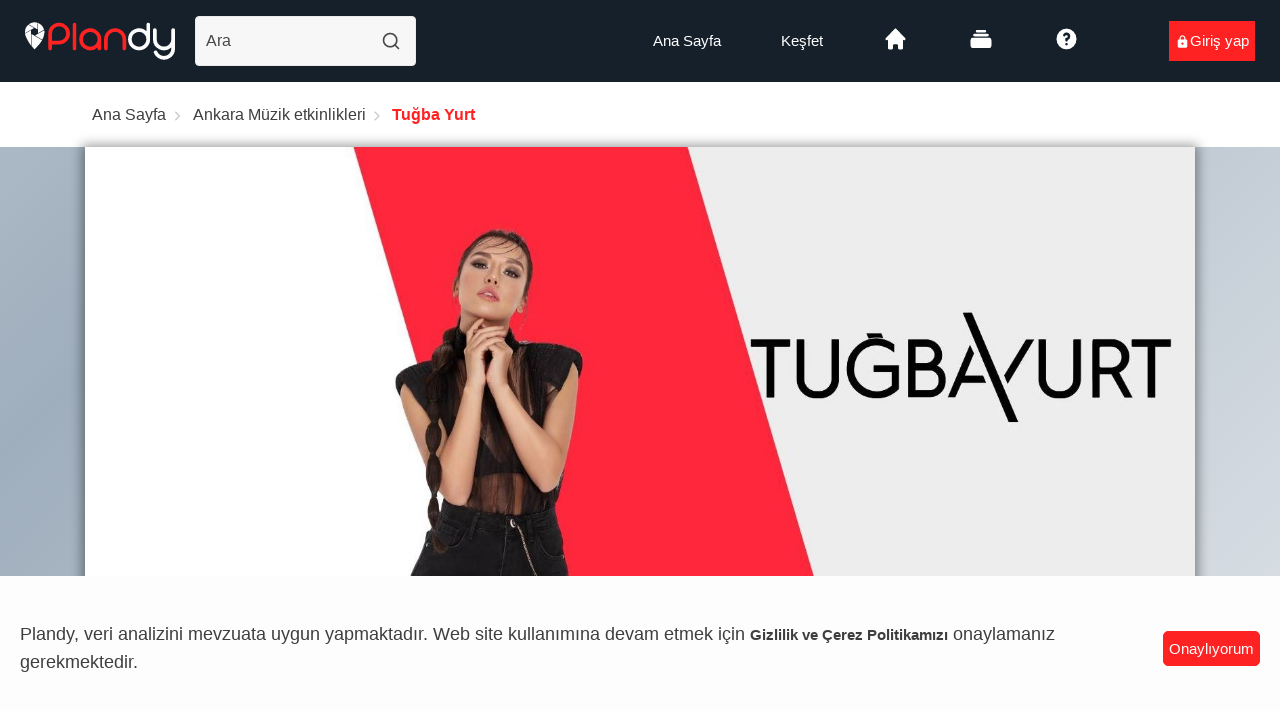

--- FILE ---
content_type: text/html; charset=utf-8
request_url: https://plandy.me/tugba-yurt-3/e/_IJLBM04cUU
body_size: 47857
content:
<!DOCTYPE html><html prefix="og: http://ogp.me/ns#" lang="tr"><head><meta charSet="utf-8"/><meta name="viewport" content="minimum-scale=1, maximum-scale=5, initial-scale=1, width=device-width, shrink-to-fit=no, user-scalable=yes, viewport-fit=cover"/><meta name="author" content="Plandy"/><meta name="copyright" content="Plandy Yazılım Anonim Şirketi"/><meta name="application-name" content="Plandy"/><meta name="apple-mobile-web-app-capable" content="yes"/><meta name="apple-mobile-web-app-status-bar-style" content="default"/><link rel="preconnect" href="https://media.plandy.me" crossorigin="anonymous"/><link rel="dns-prefetch" href="https://media.plandy.me" crossorigin="anonymous"/><meta name="apple-mobile-web-app-title" content="Plandy"/><meta name="format-detection" content="telephone=no"/><meta name="mobile-web-app-capable" content="yes"/><meta name="msapplication-config" content="none"/><meta name="msapplication-TileColor" content="#16202a"/><meta name="msapplication-tap-highlight" content="no"/><meta name="theme-color" content="#222223"/><link rel="shortcut icon" href="https://media.plandy.me/static/favicon/favicon.ico" type="image/x-icon"/><link rel="icon" type="image/png" sizes="32x32" href="https://media.plandy.me/static/favicon/favicon-32x32.png"/><link rel="apple-touch-icon" sizes="180x180" href="https://media.plandy.me/static/favicon/apple-touch-icon.png"/><link rel="mask-icon" href="https://media.plandy.me/static/favicon/maskable_icon.png" color="#f3f3f3"/><link rel="apple-touch-startup-image" media="(device-width: 375px) and (device-height: 812px) and (-webkit-device-pixel-ratio: 3)" href="https://media.plandy.me/images/origin/Plandy+IOS+Splash+Screens-1125x2436.png"/><link rel="apple-touch-startup-image" media="(device-width: 375px) and (device-height: 667px) and (-webkit-device-pixel-ratio: 2)" href="https://media.plandy.me/images/origin/Plandy+IOS+Splash+Screens+750x1334.png"/><link rel="apple-touch-startup-image" media="(device-width: 414px) and (device-height: 736px) and (-webkit-device-pixel-ratio: 3)" href="https://media.plandy.me/images/origin/Plandy+IOS+Splash+Screens+1242x2208.png"/><link rel="apple-touch-startup-image" media="(device-width: 320px) and (device-height: 568px) and (-webkit-device-pixel-ratio: 2)" href="https://media.plandy.me/images/origin/Plandy+IOS+Splash+Screens+640x1136.png"/><link rel="apple-touch-startup-image" media="(device-width: 768px) and (device-height: 1024px) and (-webkit-device-pixel-ratio: 2)" href="https://media.plandy.me/images/origin/Plandy+IOS+Splash+Screens-1536x2048.png"/><link rel="apple-touch-startup-image" media="(device-width: 834px) and (device-height: 1112px) and (-webkit-device-pixel-ratio: 2)" href="https://media.plandy.me/images/origin/Plandy+IOS+Splash+Screens-1668x224.png"/><link rel="apple-touch-startup-image" media="(device-width: 1024px) and (device-height: 1366px) and (-webkit-device-pixel-ratio: 2)" href="https://media.plandy.me/images/origin/Plandy+IOS+Splash+Screens-2048x2732.png"/><link rel="manifest" href="/images/favicon/site.webmanifest"/><link rel="search" type="application/opensearchdescription+xml" href="https://media.plandy.me/static/opensearch.xml" title="Plandy Etkinliklerini Ara"/><meta name="bingbot" content="index, follow, max-snippet:-1, max-image-preview:large, max-video-preview:-1"/><meta name="yandex-verification" content="3d5e1717cab2e275"/><meta name="twitter:card" content="summary_large_image"/><meta name="twitter:site" content="@plandy_me"/><meta name="twitter:creator" content="@plandy_me"/><meta property="fb:app_id" content="331074527690491"/><title>Tuğba Yurt | Plandy</title><meta name="robots" content="index,follow,max-snippet:-1,max-image-preview:large,max-video-preview:-1"/><meta name="googlebot" content="index,follow,max-snippet:-1,max-image-preview:large,max-video-preview:-1"/><meta name="description" content="Tuğba Yurt, 29 Eylül&#x27;de ODTÜ Vişnelik Çim Amfi sahnesinde dinleyicileri ile buluşuyor."/><meta property="og:title" content="Tuğba Yurt"/><meta property="og:description" content="Tuğba Yurt, 29 Eylül&#x27;de ODTÜ Vişnelik Çim Amfi sahnesinde dinleyicileri ile buluşuyor."/><meta property="og:url" content="https://plandy.me/tugba-yurt-3/e/_IJLBM04cUU"/><meta property="og:type" content="article"/><meta property="article:published_time" content="2021-08-13T08:52:54.124Z"/><meta property="article:modified_time" content="2023-08-15T15:55:59.791Z"/><meta property="article:author" content="https://www.facebook.com/plandy.me"/><meta property="article:section" content="Müzik"/><meta property="og:image" content="https://plandy-media.s3.eu-central-1.amazonaws.com/tugbayurt_dce1cf4d51.jpg"/><meta property="og:image:alt" content="Tuğba Yurt cover image"/><meta property="og:image:width" content="1640"/><meta property="og:image:height" content="824"/><meta property="og:locale" content="tr_TR"/><meta property="og:site_name" content="Plandy"/><link rel="canonical" href="https://plandy.me/tugba-yurt-3/e/_IJLBM04cUU"/><link rel="preload" as="image" imagesrcset="/_next/static/media/plandy-logo.3db476a4.svg 1x, /_next/static/media/plandy-logo.3db476a4.svg 2x"/><script type="application/ld+json">{
    "@context": "https://schema.org",
    "@type": "BreadcrumbList",
    "itemListElement": [
      {
        "@type": "ListItem",
        "position": 1,
        "item": {
          "@id": "/",
          "name": "Ana Sayfa"
        }
      },{
        "@type": "ListItem",
        "position": 2,
        "item": {
          "@id": "https://plandy.me/kesfet/ankara/music",
          "name": "Ankara Müzik etkinlikleri"
        }
      },{
        "@type": "ListItem",
        "position": 3,
        "item": {
          "@id": "https://plandy.me/tugba-yurt-3/e/_IJLBM04cUU",
          "name": "Tuğba Yurt"
        }
      }
     ]
  }</script><link rel="preload" as="image" imagesrcset="/_next/image?url=https%3A%2F%2Fplandy-media.s3.eu-central-1.amazonaws.com%2Ftugbayurt_dce1cf4d51.jpg&amp;w=16&amp;q=100 16w, /_next/image?url=https%3A%2F%2Fplandy-media.s3.eu-central-1.amazonaws.com%2Ftugbayurt_dce1cf4d51.jpg&amp;w=48&amp;q=100 48w, /_next/image?url=https%3A%2F%2Fplandy-media.s3.eu-central-1.amazonaws.com%2Ftugbayurt_dce1cf4d51.jpg&amp;w=64&amp;q=100 64w, /_next/image?url=https%3A%2F%2Fplandy-media.s3.eu-central-1.amazonaws.com%2Ftugbayurt_dce1cf4d51.jpg&amp;w=128&amp;q=100 128w, /_next/image?url=https%3A%2F%2Fplandy-media.s3.eu-central-1.amazonaws.com%2Ftugbayurt_dce1cf4d51.jpg&amp;w=256&amp;q=100 256w, /_next/image?url=https%3A%2F%2Fplandy-media.s3.eu-central-1.amazonaws.com%2Ftugbayurt_dce1cf4d51.jpg&amp;w=384&amp;q=100 384w, /_next/image?url=https%3A%2F%2Fplandy-media.s3.eu-central-1.amazonaws.com%2Ftugbayurt_dce1cf4d51.jpg&amp;w=464&amp;q=100 464w, /_next/image?url=https%3A%2F%2Fplandy-media.s3.eu-central-1.amazonaws.com%2Ftugbayurt_dce1cf4d51.jpg&amp;w=576&amp;q=100 576w, /_next/image?url=https%3A%2F%2Fplandy-media.s3.eu-central-1.amazonaws.com%2Ftugbayurt_dce1cf4d51.jpg&amp;w=768&amp;q=100 768w, /_next/image?url=https%3A%2F%2Fplandy-media.s3.eu-central-1.amazonaws.com%2Ftugbayurt_dce1cf4d51.jpg&amp;w=828&amp;q=100 828w, /_next/image?url=https%3A%2F%2Fplandy-media.s3.eu-central-1.amazonaws.com%2Ftugbayurt_dce1cf4d51.jpg&amp;w=1080&amp;q=100 1080w, /_next/image?url=https%3A%2F%2Fplandy-media.s3.eu-central-1.amazonaws.com%2Ftugbayurt_dce1cf4d51.jpg&amp;w=1200&amp;q=100 1200w, /_next/image?url=https%3A%2F%2Fplandy-media.s3.eu-central-1.amazonaws.com%2Ftugbayurt_dce1cf4d51.jpg&amp;w=1920&amp;q=100 1920w" imagesizes="calc(100vw)"/><meta name="next-head-count" content="57"/><link rel="preload" href="/_next/static/css/079be575995a27fc.css" as="style"/><link rel="stylesheet" href="/_next/static/css/079be575995a27fc.css" data-n-g=""/><noscript data-n-css=""></noscript><script defer="" nomodule="" src="/_next/static/chunks/polyfills-c67a75d1b6f99dc8.js"></script><script defer="" src="/_next/static/chunks/3570.aded3882ffca4cb1.js"></script><script defer="" src="/_next/static/chunks/5162.c2c1afbd58c2b67f.js"></script><script defer="" src="/_next/static/chunks/2970.c88693abb25a8194.js"></script><script defer="" src="/_next/static/chunks/8772.038c86466c63f923.js"></script><script src="/_next/static/chunks/webpack-9b9ae4a4cd51eee4.js" defer=""></script><script src="/_next/static/chunks/framework-9fa87f33fd6b7d4c.js" defer=""></script><script src="/_next/static/chunks/main-81b7152b282f49cc.js" defer=""></script><script src="/_next/static/chunks/pages/_app-5ef19080540d7bba.js" defer=""></script><script src="/_next/static/chunks/943d49e5-1f7116231ac97326.js" defer=""></script><script src="/_next/static/chunks/36e67d46-28c4ba8f94e5e827.js" defer=""></script><script src="/_next/static/chunks/dbc912ba-949678ef18be1d5a.js" defer=""></script><script src="/_next/static/chunks/d6e2eb63-f3cd80778ab1b069.js" defer=""></script><script src="/_next/static/chunks/9a504ba1-f156944adfc1e6c7.js" defer=""></script><script src="/_next/static/chunks/9f280143-e54d98708846069a.js" defer=""></script><script src="/_next/static/chunks/74f07c96-d140bfd790b0b1ec.js" defer=""></script><script src="/_next/static/chunks/2802-72e28b311b3614fc.js" defer=""></script><script src="/_next/static/chunks/9522-b8f946eca26a6cc7.js" defer=""></script><script src="/_next/static/chunks/8501-048772fbc761a2b0.js" defer=""></script><script src="/_next/static/chunks/9713-94472b954fe5917f.js" defer=""></script><script src="/_next/static/chunks/5318-c5e96842212b0923.js" defer=""></script><script src="/_next/static/chunks/4446-b6b44087b4cb090f.js" defer=""></script><script src="/_next/static/chunks/1267-c586b5997335c7d4.js" defer=""></script><script src="/_next/static/chunks/4546-691a613f5f43f2c3.js" defer=""></script><script src="/_next/static/chunks/1255-ff4685165f053715.js" defer=""></script><script src="/_next/static/chunks/9241-81eb6ee5244ce312.js" defer=""></script><script src="/_next/static/chunks/6364-a9a99fb62170b166.js" defer=""></script><script src="/_next/static/chunks/5988-6a74a8415eb51397.js" defer=""></script><script src="/_next/static/chunks/1432-0b5b27b53c1105d9.js" defer=""></script><script src="/_next/static/chunks/3531-f2269bc2ed7a0be0.js" defer=""></script><script src="/_next/static/chunks/3966-d341f28db00c660f.js" defer=""></script><script src="/_next/static/chunks/3009-fdd4c72e3a71265c.js" defer=""></script><script src="/_next/static/chunks/8239-429628604b19b74e.js" defer=""></script><script src="/_next/static/chunks/4614-f0aa35323791ea01.js" defer=""></script><script src="/_next/static/chunks/4509-a1226ab702294767.js" defer=""></script><script src="/_next/static/chunks/3625-cbf57235a3b8ce25.js" defer=""></script><script src="/_next/static/chunks/pages/etkinlik/%5Bslug%5D-376a6f7cb891cb23.js" defer=""></script><script src="/_next/static/2SWm8GDzg8P6goZhCeMiS/_buildManifest.js" defer=""></script><script src="/_next/static/2SWm8GDzg8P6goZhCeMiS/_ssgManifest.js" defer=""></script><style data-styled="" data-styled-version="5.0.0">.dBriFb{display:-webkit-box;display:-webkit-flex;display:-ms-flexbox;display:flex;-webkit-flex-wrap:wrap;-ms-flex-wrap:wrap;flex-wrap:wrap;padding:20px;}
.dBriFb .breadcrumb{-webkit-box-pack:start;-webkit-justify-content:flex-start;-ms-flex-pack:start;justify-content:flex-start;margin:0 auto;-webkit-flex:auto;-ms-flex:auto;flex:auto;}
.dBriFb .breadcrumb li{padding:0px 2px;}
@media only screen and (max-width:1200px){.dBriFb .breadcrumb{max-width:910px;}}
@media only screen and (max-width:667px){}
data-styled.g1[id="sc-9dff2ca8-0"]{content:"dBriFb,"}
.ecQofo{margin-left:auto;margin-right:auto;padding-left:30px;padding-right:30px;}
@media only screen and (max-width:480px){.ecQofo{padding-left:25px;padding-right:25px;}}
@media (min-width:768px){.ecQofo{max-width:750px;width:100%;}}
@media (min-width:992px){.ecQofo{max-width:970px;width:100%;}}
@media (min-width:1200px){.ecQofo{max-width:1170px;width:100%;}}
data-styled.g3[id="sc-358704ed-0"]{content:"ecQofo,"}
.cMqLiP{padding:10px;margin-top:10px;font-size:16px;font-weight:500;display:-webkit-box;display:-webkit-flex;display:-ms-flexbox;display:flex;pointer-events:none;border-radius:5px;top:10px;left:10px;font-size:15px;text-align:center;-webkit-animation:expired-animation 4s infinite;animation:expired-animation 4s infinite;}
.cMqLiP svg{-webkit-align-items:center;-webkit-box-align:center;-ms-flex-align:center;align-items:center;left:10px;height:23px;width:23px;}
@media only screen and (min-width:767px){.cMqLiP svg{height:27px;width:22px;}}
@-webkit-keyframes expired-animation{0%{box-shadow:0 0 0 0px rgba(255,34,34,1);}50%{box-shadow:0 0 0 0px rgba(255,34,34,0.5);}100%{box-shadow:0 0 0 20px rgba(255,34,34,0);}}
@keyframes expired-animation{0%{box-shadow:0 0 0 0px rgba(255,34,34,1);}50%{box-shadow:0 0 0 0px rgba(255,34,34,0.5);}100%{box-shadow:0 0 0 20px rgba(255,34,34,0);}}
@media only screen and (max-width:667px){.cMqLiP{padding-bottom:0;}}
.cMqLiP .event-status-text{font-size:16px;padding-bottom:10px;text-align:left;margin-left:5px;}
@media only screen and (min-width:667px){.cMqLiP .event-status-text{font-size:18px;}}
data-styled.g5[id="sc-5c0474c8-1"]{content:"cMqLiP,"}
.cMQaVq .sticky-outer-wrapper .sticky-inner-wrapper .scrollbar{box-shadow:none;}
.cMQaVq .sticky-outer-wrapper .sticky-inner-wrapper .scrollbar .scrollbar_left{width:75%;}
.cMQaVq .sticky-outer-wrapper .sticky-inner-wrapper .scrollbar .scrollbar_left .linkItem{font-size:15px;padding:29px 20px;min-width:80px;text-transform:capitalize;-webkit-transition:color 0.2s ease-in-out;transition:color 0.2s ease-in-out;}
@media only screen and (max-width:1200px){.cMQaVq .sticky-outer-wrapper .sticky-inner-wrapper .scrollbar .scrollbar_left .linkItem{padding:18px 20px;}}
.cMQaVq .sticky-outer-wrapper .sticky-inner-wrapper .scrollbar .scrollbar_left .linkItem a{font-size:15px;text-transform:capitalize;-webkit-transition:color 0.2s ease-in-out;transition:color 0.2s ease-in-out;}
.cMQaVq .sticky-outer-wrapper .sticky-inner-wrapper .scrollbar .scrollbar_left .linkItem a.active{font-weight:700;padding-bottom:16px;}
.cMQaVq .sticky-outer-wrapper .sticky-inner-wrapper .scrollbar .scrollbar_left_desktop{margin-right:25px;padding-left:25px;}
.cMQaVq .sticky-outer-wrapper .sticky-inner-wrapper .scrollbar .scrollbar_left_desktop a{font-size:15px;padding:29px 20px;text-transform:capitalize;-webkit-transition:color 0.2s ease-in-out;transition:color 0.2s ease-in-out;}
.cMQaVq .sticky-outer-wrapper .sticky-inner-wrapper .scrollbar .scrollbar_left_desktop a:first-child{padding-left:0;}
@media only screen and (max-width:1200px){.cMQaVq .sticky-outer-wrapper .sticky-inner-wrapper .scrollbar .scrollbar_left_desktop a{padding:18px 20px;}}
.cMQaVq .sticky-outer-wrapper .sticky-inner-wrapper .scrollbar .scrollbar_left_desktop a.active{font-weight:700;}
.cMQaVq .sticky-outer-wrapper .sticky-inner-wrapper .scrollbar .scrollbar_right{padding:18px 20px;}
@media only screen and (max-width:767px){.cMQaVq .sticky-outer-wrapper .sticky-inner-wrapper .scrollbar .scrollbar_right button,.cMQaVq .sticky-outer-wrapper .sticky-inner-wrapper .scrollbar .scrollbar_right .ant-btn{min-width:50px;}.cMQaVq .sticky-outer-wrapper .sticky-inner-wrapper .scrollbar .scrollbar_right button svg,.cMQaVq .sticky-outer-wrapper .sticky-inner-wrapper .scrollbar .scrollbar_right .ant-btn svg{margin-right:0;}.cMQaVq .sticky-outer-wrapper .sticky-inner-wrapper .scrollbar .scrollbar_right button > span,.cMQaVq .sticky-outer-wrapper .sticky-inner-wrapper .scrollbar .scrollbar_right .ant-btn > span{display:none;}}
.cMQaVq .sticky-outer-wrapper.isSticky .sticky-inner-wrapper > div,.cMQaVq .sticky-outer-wrapper.isSticky .social_share_menu > div{border:0;box-shadow:0 2px 5px -2px rgba(0,0,0,0.16);}
data-styled.g8[id="sc-5c0474c8-4"]{content:"cMQaVq,"}
.ixbaRw{display:-webkit-box;display:-webkit-flex;display:-ms-flexbox;display:flex;-webkit-box-pack:justify;-webkit-justify-content:space-between;-ms-flex-pack:justify;justify-content:space-between;max-width:1110px;margin:0 auto;}
@media only screen and (max-width:1200px){.ixbaRw{padding-left:25px;}}
@media only screen and (max-width:667px){.ixbaRw{-webkit-flex-wrap:wrap;-ms-flex-wrap:wrap;flex-wrap:wrap;}}
.ixbaRw .ant-menu{border:0;-webkit-align-items:center;-webkit-box-align:center;-ms-flex-align:center;align-items:center;display:-webkit-box;display:-webkit-flex;display:-ms-flexbox;display:flex;background:none;}
@media only screen and (max-width:530px){.ixbaRw .ant-menu{padding-left:0px;}}
@media only screen and (max-width:480px){.ixbaRw .ant-menu{padding-left:0px;}}
.ixbaRw .ant-menu li{margin-bottom:0 !important;padding-bottom:5px;padding-top:10px;height:auto;line-height:1;-webkit-align-items:center;-webkit-box-align:center;-ms-flex-align:center;align-items:center;background-color:transparent;}
.ixbaRw .ant-menu li.ant-menu-item-selected{background-color:transparent;}
.ixbaRw .ant-menu li span{font-size:16px;font-weight:700;-webkit-box-pack:center;-webkit-justify-content:center;-ms-flex-pack:center;justify-content:center;margin-bottom:2px;margin-right:5px;line-height:25px;padding-right:5px;padding-bottom:15px;padding-top:10px;position:relative;}
.ixbaRw .ant-menu li span > :nth-child(2){display:inline-block;margin-left:5px;margin-bottom:-2px;}
@media only screen and (max-width:530px){.ixbaRw .ant-menu li span > :nth-child(2){display:none;}}
.ixbaRw .ant-menu li span > svg{font-size:14px;}
@media only screen and (max-width:580px){.ixbaRw .ant-menu li span > svg{font-size:20px;}}
.ixbaRw .ant-menu li span::after{content:'';display:block;width:0%;height:2px;border-radius:4px;position:absolute;left:0;bottom:0;opacity:0;visibility:hidden;-webkit-transition:all 0.3s ease;transition:all 0.3s ease;}
.ixbaRw .ant-menu li span:hover,.ixbaRw .ant-menu li span:focus{-webkit-text-decoration:none;text-decoration:none;}
data-styled.g14[id="sc-1114de93-0"]{content:"ixbaRw,"}
.grJzYj{padding:20px 10px 10px 0px;margin-bottom:-15px;}
@media only screen and (max-width:580px){.grJzYj{padding:20px 0px -5px 0px;}}
.grJzYj .amenities_title{margin-bottom:30px;}
.grJzYj a:hover{color:#31b8bd;}
data-styled.g15[id="sc-478af665-0"]{content:"grJzYj,"}
.hgZpas{padding-top:10px;padding-bottom:-10px;}
.hgZpas .location_meta{margin-bottom:29px;}
.hgZpas .address-formatted{font-size:13px;font-weight:400;font-style:italic;margin-right:5px;}
.hgZpas .address-extarnal-text{font-size:13px;font-weight:500;font-style:italic;text-align:end;}
.hgZpas .online-icon{color:#ff2222;margin-left:-15px;}
.hgZpas .city-icon{color:#ff2222;display:-webkit-box;display:-webkit-flex;display:-ms-flexbox;display:flex;margin:10px 0;}
.hgZpas .city-text{font-weight:700;display:block;text-transform:capitalize;font-size:max(min(1vw,2em),1vw,1rem);}
.hgZpas .city-numberofpost{font-weight:300;font-size:13px;text-align:left;display:block;}
.hgZpas .location-text{line-height:22px;}
.hgZpas .accordion .accordion__item .accordion__heading .accordion__button{padding:5px 0 20px 0;}
.hgZpas .external-svg{margin-left:5px;font-size:12px;}
.hgZpas .host-button{display:-webkit-box;display:-webkit-flex;display:-ms-flexbox;display:flex;-webkit-flex-direction:row;-ms-flex-direction:row;flex-direction:row;-webkit-box-pack:justify;-webkit-justify-content:space-between;-ms-flex-pack:justify;justify-content:space-between;width:100%;}
data-styled.g17[id="sc-88dfa339-0"]{content:"hgZpas,"}
.bXpoUA{margin:15px 0;font-size:14px;}
.bXpoUA h2{font-size:16px;}
@media only screen and (min-width:1680px){.bXpoUA h2{font-size:18px;}}
.bXpoUA > text{font-style:italic;font-size:11px;}
.bXpoUA .event-date-heading{width:100%;}
.bXpoUA .door-open-title{font-size:13px;font-weight:700;font-style:italic;text-align:center;margin-right:5px;}
.bXpoUA .door-open-text{font-size:13px;font-weight:300;font-style:italic;text-align:center;}
.bXpoUA .ant-row{-webkit-flex-flow:initial;-ms-flex-flow:initial;flex-flow:initial;}
.bXpoUA .ant-row .event-date-row{width:120px;-webkit-flex-wrap:wrap;-ms-flex-wrap:wrap;flex-wrap:wrap;}
@media only screen and (min-width:768px){.bXpoUA .date-container{text-align:center;}}
.bXpoUA .date-container{padding:5px;border-radius:7px;text-align:center;margin-bottom:10px;font-size:13px;display:grid;}
.bXpoUA .add-to-calendar-container{padding:5px;-webkit-align-self:center;-ms-flex-item-align:center;align-self:center;text-align:center;font-size:13px;margin-left:10px;margin-right:10px;}
data-styled.g20[id="sc-359d4f7f-0"]{content:"bXpoUA,"}
.bXGicS{padding:10px 0px 0px 10px;white-space:nowrap;place-self:flex-end;}
data-styled.g22[id="sc-359d4f7f-2"]{content:"bXGicS,"}
.bXOEHb{margin-top:13px;}
@media only screen and (max-width:768px){}
data-styled.g23[id="sc-359d4f7f-3"]{content:"bXOEHb,"}
.bXXblk{display:block;}
data-styled.g24[id="sc-359d4f7f-4"]{content:"bXXblk,"}
.bYfxPt{width:65px;height:65px;border-radius:50%;overflow:hidden;}
@media only screen and (max-width:480px){.bYfxPt{height:55px;width:55px;}}
.bYfxPt img{max-width:100%;height:auto;}
data-styled.g25[id="sc-359d4f7f-5"]{content:"bYfxPt,"}
.bYnUtC{padding-top:15px;display:grid;}
.bYnUtC .every-text{font-size:12px;font-style:italic;text-align:center;}
data-styled.g26[id="sc-359d4f7f-6"]{content:"bYnUtC,"}
.bYENBU{display:block;}
.bYENBU h1{line-height:24px;text-overflow:ellipsis;overflow:hidden;font-size:18px;}
@media only screen and (min-width:1680px){.bYENBU h1{font-size:20px;}}
.bYENBU .verification-svg{display:block;margin-left:5px;overflow:visible;height:2.4vh;font-size:13px;margin-top:0;}
@media only screen and (max-width:767px){.bYENBU .verification-svg{font-size:11px;margin-top:0;}}
.bYENBU .icon{margin-top:15px;}
.bYENBU button{font-size:15px;font-weight:700;border:0;padding:0;height:auto;line-height:1;box-shadow:none;text-shadow:none;}
.bYENBU button::after{content:none;}
data-styled.g28[id="sc-359d4f7f-8"]{content:"bYENBU,"}
.bYNkgd{width:100%;}
.bYNkgd > a{padding:10px;display:-webkit-box;display:-webkit-flex;display:-ms-flexbox;display:flex;place-items:center;}
data-styled.g29[id="sc-359d4f7f-9"]{content:"bYNkgd,"}
.hUiJbF{width:100%;display:block;margin:10px 0;}
data-styled.g30[id="sc-359d4f7f-10"]{content:"hUiJbF,"}
.hUrfFO{display:inline-block;margin-right:0;margin-left:auto;place-self:center;width:100%;}
.hUrfFO .host-button{display:-webkit-box;display:-webkit-flex;display:-ms-flexbox;display:flex;width:100%;padding:10px;}
.hUrfFO .host-button h2{margin:0px;overflow:hidden;white-space:nowrap;text-overflow:ellipsis;}
.hUrfFO .host-button h2 .city-numberofpost{max-width:90%;}
data-styled.g31[id="sc-359d4f7f-11"]{content:"hUrfFO,"}
.hUzCjX{display:-webkit-box;display:-webkit-flex;display:-ms-flexbox;display:flex;-webkit-box-pack:start;-webkit-justify-content:flex-start;-ms-flex-pack:start;justify-content:flex-start;display:inline-block;text-align:left;overflow:hidden;}
data-styled.g32[id="sc-359d4f7f-12"]{content:"hUzCjX,"}
.gDiODi{font-size:17px;margin-bottom:4px;font-weight:500;line-height:1.15;}
@media screen and (min-width:481px){.gDiODi{font-size:20px;}}
@media screen and (min-width:768px){.gDiODi{font-size:25px;}}
@media screen and (min-width:481px){.gDiODi{line-height:1.2;}}
@media screen and (min-width:768px){.gDiODi{line-height:1.36;}}
.fibkYN{font-weight:500;}
data-styled.g34[id="sc-f5aadd3f-0"]{content:"gDiODi,fibkYN,"}
.WpPsl{border-radius:5px;padding-top:10px;display:-webkit-inline-box;display:-webkit-inline-flex;display:-ms-inline-flexbox;display:inline-flex;text-align:center;}
data-styled.g35[id="sc-22d2827-0"]{content:"WpPsl,"}
.dEIdHU{font-size:12px;font-weight:600;padding:6px 10px;text-align:center;border-radius:5px;margin-right:10px;}
@media only screen and (max-width:768px){.dEIdHU{font-size:11px;}}
data-styled.g36[id="sc-22d2827-1"]{content:"dEIdHU,"}
.dKYVVK{display:-webkit-box;display:-webkit-flex;display:-ms-flexbox;display:flex;width:100%;margin-bottom:10px;}
data-styled.g37[id="sc-c6622223-0"]{content:"dKYVVK,"}
.iXbCgG{display:grid;width:100%;height:100%;}
data-styled.g39[id="sc-8987de5d-0"]{content:"iXbCgG,"}
.kFGnWR{width:100%;display:-webkit-box;display:-webkit-flex;display:-ms-flexbox;display:flex;-webkit-align-items:center;-webkit-box-align:center;-ms-flex-align:center;align-items:center;-webkit-box-pack:justify;-webkit-justify-content:space-between;-ms-flex-pack:justify;justify-content:space-between;position:fixed;width:100%;left:0;bottom:4.5rem;z-index:9999;padding:15px 30px;}
@media only screen and (min-width:470px){.kFGnWR{bottom:0;}}
.kFGnWR .external-svg{font-size:12px;}
.kFGnWR .booking-loader{width:100%;height:45px;}
data-styled.g43[id="sc-e500cbbd-0"]{content:"kFGnWR,"}
.kFOKBa{display:grid;-webkit-align-items:center;-webkit-box-align:center;-ms-flex-align:center;align-items:center;margin:0px auto;}
data-styled.g44[id="sc-e500cbbd-1"]{content:"kFOKBa,"}
.kFXhfj p{font-size:16px;}
@media only screen and (max-width:480px){.kFXhfj p{font-size:14px;}}
.kFXhfj a{font-size:14px;}
.kFXhfj .location{display:-webkit-inline-box;display:-webkit-inline-flex;display:-ms-inline-flexbox;display:inline-flex;}
.kFXhfj .location a h3{font-size:14px;}
.kFXhfj .location a img{min-width:0;margin-right:2px;}
.kFXhfj .min-max-area{display:-webkit-box;display:-webkit-flex;display:-ms-flexbox;display:flex;background:transparent;-webkit-align-items:center;-webkit-box-align:center;-ms-flex-align:center;align-items:center;-webkit-flex-direction:column;-ms-flex-direction:column;flex-direction:column;}
.kFXhfj .min-max-area > span.min-max-external{font-size:12px;font-style:italic;margin-top:2px;text-align:center;}
.kFXhfj .min-max-area > span.external-text{font-size:14px;font-weight:700;margin-bottom:2px;}
.kFXhfj .expired-area{display:block;}
.kFXhfj .expired-area .expired-text{font-size:17px;font-weight:600;}
@media only screen and (max-width:487px){.kFXhfj .expired-area .expired-text{font-size:15px;}}
@media only screen and (min-width:667px){.kFXhfj{padding-left:0;}}
data-styled.g45[id="sc-e500cbbd-2"]{content:"kFXhfj,"}
.kGETvT{-webkit-align-items:center;-webkit-box-align:center;-ms-flex-align:center;align-items:center;margin:0px auto;display:-webkit-box;display:-webkit-flex;display:-ms-flexbox;display:flex;margin-left:10px;}
.kGETvT .location{display:-webkit-inline-box;display:-webkit-inline-flex;display:-ms-inline-flexbox;display:inline-flex;}
.kGETvT .location a h3{font-size:13px;width:140px;}
.kGETvT .location a img{min-width:0;margin-right:2px;}
.kGETvT .free-external-text{font-size:15px;margin-bottom:3px;}
.kGETvT .expired-action-btn{mix-blend-mode:luminosity;}
data-styled.g49[id="sc-e500cbbd-6"]{content:"kGETvT,"}
.kGVMEl button,.kGVMEl button.ant-btn,.kGVMEl a,.kGVMEl a.ant-btn,.kGVMEl .ant-btn-primary{min-width:156px;height:44px;line-height:1;display:-webkit-inline-box;display:-webkit-inline-flex;display:-ms-inline-flexbox;display:inline-flex;-webkit-align-items:center;-webkit-box-align:center;-ms-flex-align:center;align-items:center;-webkit-box-pack:center;-webkit-justify-content:center;-ms-flex-pack:center;justify-content:center;border-radius:3px;border:0;font-size:14px;box-shadow:none;font-weight:700;text-shadow:none;}
.kGVMEl button .external-svg,.kGVMEl button.ant-btn .external-svg,.kGVMEl a .external-svg,.kGVMEl a.ant-btn .external-svg,.kGVMEl .ant-btn-primary .external-svg{font-size:12px;}
.kGVMEl button .min-max-area,.kGVMEl button.ant-btn .min-max-area,.kGVMEl a .min-max-area,.kGVMEl a.ant-btn .min-max-area,.kGVMEl .ant-btn-primary .min-max-area{background:transparent;}
.kGVMEl button .min-max-area .min-external,.kGVMEl button.ant-btn .min-max-area .min-external,.kGVMEl a .min-max-area .min-external,.kGVMEl a.ant-btn .min-max-area .min-external,.kGVMEl .ant-btn-primary .min-max-area .min-external{font-style:italic;font-weight:500;font-size:14px;}
.kGVMEl button .min-max-area .max-external,.kGVMEl button.ant-btn .min-max-area .max-external,.kGVMEl a .min-max-area .max-external,.kGVMEl a.ant-btn .min-max-area .max-external,.kGVMEl .ant-btn-primary .min-max-area .max-external{font-weight:500;font-size:14px;font-style:italic;text-transform:lowercase;}
.kGVMEl button > a,.kGVMEl button.ant-btn > a,.kGVMEl a > a,.kGVMEl a.ant-btn > a,.kGVMEl .ant-btn-primary > a{min-width:156px;height:44px;}
.kGVMEl button > a .free-external-text,.kGVMEl button.ant-btn > a .free-external-text,.kGVMEl a > a .free-external-text,.kGVMEl a.ant-btn > a .free-external-text,.kGVMEl .ant-btn-primary > a .free-external-text{font-size:10px;}
@media only screen and (max-width:375px){.kGVMEl button,.kGVMEl button.ant-btn,.kGVMEl a,.kGVMEl a.ant-btn,.kGVMEl .ant-btn-primary{min-width:120px;}}
@media only screen and (max-width:320px){.kGVMEl button,.kGVMEl button.ant-btn,.kGVMEl a,.kGVMEl a.ant-btn,.kGVMEl .ant-btn-primary{min-width:90px;}}
data-styled.g51[id="sc-e500cbbd-8"]{content:"kGVMEl,"}
.cgFdbd{padding:0 0 29px;padding-top:10px;position:relative;text-align:left;}
.cgFdbd p{font-size:15px;font-weight:400;line-height:1.6;}
.cgFdbd p strong{font-size:max(min(1vw,2em),1vw,0.9rem);}
.cgFdbd .editor{margin:0 0 15px 0;}
data-styled.g101[id="sc-77199e6e-0"]{content:"cgFdbd,"}
.NqlZL{display:-webkit-box;display:-webkit-flex;display:-ms-flexbox;display:flex;position:fixed;bottom:0;width:100%;min-height:4.5rem;-webkit-align-items:center;-webkit-box-align:center;-ms-flex-align:center;align-items:center;-webkit-box-pack:space-around;-webkit-justify-content:space-around;-ms-flex-pack:space-around;justify-content:space-around;-webkit-flex-direction:row;-ms-flex-direction:row;flex-direction:row;-webkit-flex-wrap:nowrap;-ms-flex-wrap:nowrap;flex-wrap:nowrap;z-index:9999;}
@media only screen and (min-width:470px){.NqlZL{display:none;}}
data-styled.g102[id="sc-5e63f0b-0"]{content:"NqlZL,"}
.NHfid{display:-webkit-box;display:-webkit-flex;display:-ms-flexbox;display:flex;-webkit-align-items:center;-webkit-box-align:center;-ms-flex-align:center;align-items:center;}
data-styled.g104[id="sc-5e63f0b-2"]{content:"NHfid,"}
.iCIuYy{margin-bottom:1rem;}
.iCIuYy ul,.iCIuYy .ant-menu,.iCIuYy ul.ant-menu{display:-webkit-box;display:-webkit-flex;display:-ms-flexbox;display:flex;-webkit-align-items:bottom;-webkit-box-align:bottom;-ms-flex-align:bottom;align-items:bottom;border:0;background-color:transparent;}
.iCIuYy ul li,.iCIuYy .ant-menu li,.iCIuYy ul.ant-menu li{margin:0 10px;height:100%;margin-bottom:0 !important;color:#ffffff;line-height:18px;font-weight:400;-webkit-transition:color 0.2s ease-in-out;transition:color 0.2s ease-in-out;}
@media only screen and (max-width:350px){.iCIuYy ul li,.iCIuYy .ant-menu li,.iCIuYy ul.ant-menu li{margin:0 5px;}}
.iCIuYy ul li.ant-menu-item-selected,.iCIuYy .ant-menu li.ant-menu-item-selected,.iCIuYy ul.ant-menu li.ant-menu-item-selected{border:transparent;}
.iCIuYy ul li.ant-menu-item-active,.iCIuYy .ant-menu li.ant-menu-item-active,.iCIuYy ul.ant-menu li.ant-menu-item-active{background-color:transparent;}
.iCIuYy ul li a,.iCIuYy .ant-menu li a,.iCIuYy ul.ant-menu li a{color:#ffffff;-webkit-transition:color 0.2s ease-in-out;transition:color 0.2s ease-in-out;}
@media only screen and (max-width:350px){}
.iCIuYy ul li a:hover,.iCIuYy .ant-menu li a:hover,.iCIuYy ul.ant-menu li a:hover{color:#ff2222;}
.iCIuYy ul li a.active,.iCIuYy .ant-menu li a.active,.iCIuYy ul.ant-menu li a.active{font-weight:700;color:#ff2222;}
@media only screen and (max-width:370px){}
data-styled.g105[id="sc-5e63f0b-3"]{content:"iCIuYy,"}
.hIkZeP{-webkit-align-items:left;-webkit-box-align:left;-ms-flex-align:left;align-items:left;display:-webkit-box;display:-webkit-flex;display:-ms-flexbox;display:flex;}
.hIkZeP a{display:-webkit-box;display:-webkit-flex;display:-ms-flexbox;display:flex;-webkit-align-items:center;-webkit-box-align:center;-ms-flex-align:center;align-items:center;}
.hIkZeP .main-logo{max-height:auto !important;max-width:170px !important;overflow:none;display:-webkit-box;display:-webkit-flex;display:-ms-flexbox;display:flex;}
@media only screen and (max-width:1450px){.hIkZeP .main-logo{max-height:auto !important;max-width:150px !important;}}
@media only screen and (max-width:1200px){.hIkZeP .main-logo{max-height:auto !important;max-width:140px !important;}}
@media only screen and (max-width:990px){.hIkZeP .main-logo{max-height:auto !important;max-width:135px !important;}}
@media only screen and (max-width:540px){.hIkZeP .main-logo{max-height:auto !important;max-width:115px !important;}}
@media only screen and (max-width:360px){.hIkZeP .main-logo{max-height:auto !important;max-width:100px !important;}}
.hIkZeP h3{color:#ff2222;text-transform:capitalize;font-size:20px;font-weight:700;margin:0 0 0 10px;}
data-styled.g107[id="sc-e2e603f0-0"]{content:"hIkZeP,"}
.ccIstd{width:100%;}
@media only screen and (max-width:991px){.ccIstd .transparent .navbar_search{display:-webkit-box;display:-webkit-flex;display:-ms-flexbox;display:flex;}}
@media only screen and (max-width:667px){.ccIstd nav:not(.transparent) a > h3{display:none;}}
.ccIstd .sticky-outer-wrapper nav.is_transparent > div > svg{width:20px;position:absolute;}
.ccIstd .sticky-outer-wrapper nav.is_transparent > div a img{opacity:1;}
.ccIstd .sticky-outer-wrapper nav.is_custom{border-bottom:none !important;}
.ccIstd .sticky-outer-wrapper nav.is_custom > div > img{display:none;}
.ccIstd .sticky-outer-wrapper nav.is_custom > div a img{opacity:1;}
.ccIstd .sticky-outer-wrapper nav.is_custom .ant-menu.dropdown-menu{padding:25px 0px 10px;z-index:11000;}
.ccIstd .sticky-outer-wrapper nav.is_custom .ant-menu.dropdown-menu li a{-webkit-transition:color 0.2s ease-in-out;transition:color 0.2s ease-in-out;}
.ccIstd .sticky-outer-wrapper nav.is_custom .ant-menu.dropdown-menu li button{border-top:1px groove;-webkit-box-pack:end;-webkit-justify-content:flex-end;-ms-flex-pack:end;justify-content:flex-end;}
.ccIstd .sticky-outer-wrapper.transparent > div > img{width:20px;position:absolute;}
.ccIstd .sticky-outer-wrapper.transparent > div a img{opacity:1;}
.ccIstd .sticky-outer-wrapper.isHeaderSticky nav.is_transparent > div > img{display:none;}
.ccIstd .sticky-outer-wrapper.isHeaderSticky nav.is_transparent > div a img{opacity:1;}
.ccIstd .sticky-outer-wrapper.isHeaderSticky nav.is_custom{border-bottom:0px;}
.ccIstd .sticky-outer-wrapper.isHeaderSticky nav.is_custom > div > img{display:none;}
.ccIstd .sticky-outer-wrapper.isHeaderSticky nav.is_custom > div a img{opacity:1;}
.ccIstd .sticky-outer-wrapper.isHeaderSticky nav.transparent > div > img{display:none;}
.ccIstd .sticky-outer-wrapper.isHeaderSticky nav.transparent > div a img{opacity:1;}
.ccIstd .sticky-outer-wrapper.isHeaderSticky nav.custom{box-shadow:0 0 20px rgba(0,0,0,0.1);}
.ccIstd .sticky-outer-wrapper.isHeaderSticky nav.custom > div > img{display:none;}
.ccIstd .sticky-outer-wrapper.isHeaderSticky nav.custom > div a img{opacity:1;}
data-styled.g108[id="sc-107bcfcc-0"]{content:"ccIstd,"}
.ccQOXm{display:-webkit-box;display:-webkit-flex;display:-ms-flexbox;display:flex;padding:0 25px;-webkit-align-items:center;-webkit-box-align:center;-ms-flex-align:center;align-items:center;-webkit-box-pack:justify;-webkit-justify-content:space-between;-ms-flex-pack:justify;justify-content:space-between;min-height:82px;width:100%;}
@media only screen and (min-width:991px){.ccQOXm{display:none;}}
.ccQOXm .hamburg-btn{border:0;padding:0;width:auto;height:auto;}
.ccQOXm .hamburg-btn > span{display:block;width:20px;height:2px;margin:4px 0;border-radius:5px;-webkit-transition:all 0.3s ease;transition:all 0.3s ease;}
.ccQOXm .hamburg-btn:hover > span,.ccQOXm .hamburg-btn.active > span{width:20px;}
.ccQOXm.transparent{position:fixed;z-index:9999;}
data-styled.g109[id="sc-107bcfcc-1"]{content:"ccQOXm,"}
.ccZlBv{display:-webkit-box;display:-webkit-flex;display:-ms-flexbox;display:flex;-webkit-align-items:center;-webkit-box-align:center;-ms-flex-align:center;align-items:center;}
.ccZlBv > a{-webkit-flex-shrink:0;-ms-flex-negative:0;flex-shrink:0;margin-right:27px;}
@media only screen and (max-width:480px){.ccZlBv > a{margin-right:20px;}}
.ccZlBv > a img{height:28px;max-width:inherit;}
data-styled.g110[id="sc-107bcfcc-2"]{content:"ccZlBv,"}
.cdPuwo{display:-webkit-box;display:-webkit-flex;display:-ms-flexbox;display:flex;-webkit-align-items:center;-webkit-box-align:center;-ms-flex-align:center;align-items:center;position:relative;max-width:180px;width:100%;padding-left:20px;margin-right:20px;}
@media only screen and (min-width:1201px){.cdPuwo{max-width:241px;}}
@media only screen and (max-width:1200px){.cdPuwo{max-width:240px;}}
@media only screen and (max-width:480px){.cdPuwo{padding-right:15px;box-sizing:border-box;max-width:220px;}}
@media only screen and (max-width:440px){.cdPuwo{max-width:200px;}}
@media only screen and (max-width:400px){.cdPuwo{max-width:180px;}}
.cdPuwo .map_autocomplete{width:100%;}
.cdPuwo input{font-size:16px;font-weight:500;padding-left:10px;padding-right:30px;border-radius:4px;height:50px;width:100%;overflow:hidden;text-overflow:ellipsis;white-space:nowrap;-webkit-transition:all 0.3s ease;transition:all 0.3s ease;}
@media only screen and (max-width:1200px){.cdPuwo input{height:48px;}}
.cdPuwo > svg{position:absolute;z-index:1;top:auto;right:15px;width:20px;height:20px;}
@media only screen and (max-width:480px){.cdPuwo > svg{right:25px;}}
data-styled.g115[id="sc-107bcfcc-7"]{content:"cdPuwo,"}
.kfPkpa{display:none;width:100%;padding:0 25px;min-height:82px;top:0;-webkit-align-items:center;-webkit-box-align:center;-ms-flex-align:center;align-items:center;-webkit-box-pack:justify;-webkit-justify-content:space-between;-ms-flex-pack:justify;justify-content:space-between;}
@media only screen and (min-width:991px){.kfPkpa{display:-webkit-box;display:-webkit-flex;display:-ms-flexbox;display:flex;}}
.kfPkpa.is_transparent{background:transparent;position:fixed;width:100%;left:0;top:0;z-index:999;border-bottom:0;-webkit-transition:all 0.3s ease-out;transition:all 0.3s ease-out;}
.kfPkpa.is_transparent .ant-menu li{background:transparent;color:#ffffff;}
.kfPkpa.is_transparent .ant-menu li.ant-menu-item-selected{color:#ffffff;background-color:transparent;}
.kfPkpa.is_transparent .ant-menu li a{color:#ffffff;}
.kfPkpa.is_transparent .ant-menu li a.active{border-bottom:0;}
.kfPkpa.is_transparent .ant-menu.dropdown-menu{padding:25px 0px 10px;z-index:11000;background-color:#232323f2;}
.kfPkpa.is_transparent .ant-menu.dropdown-menu a{color:#ffffff;-webkit-transition:color 0.2s ease-in-out;transition:color 0.2s ease-in-out;}
.kfPkpa.is_transparent .ant-menu.dropdown-menu a:hover{color:#ff2222;}
.kfPkpa.is_transparent .ant-menu.dropdown-menu button{border-top:1px groove;color:#ff2222;-webkit-box-pack:end;-webkit-justify-content:flex-end;-ms-flex-pack:end;justify-content:flex-end;}
.kfPkpa.is_transparent .ant-menu.dropdown-menu button:hover{background-color:#ff2222;color:#ffffff;}
data-styled.g116[id="sc-df578009-0"]{content:"kfPkpa,"}
.loPqzk{display:-webkit-box;display:-webkit-flex;display:-ms-flexbox;display:flex;-webkit-align-items:center;-webkit-box-align:center;-ms-flex-align:center;align-items:center;max-width:650px;width:100%;}
.loPqzk > a{margin-right:27px;}
data-styled.g117[id="sc-df578009-1"]{content:"loPqzk,"}
.loXNdt{display:-webkit-box;display:-webkit-flex;display:-ms-flexbox;display:flex;-webkit-align-items:center;-webkit-box-align:center;-ms-flex-align:center;align-items:center;}
data-styled.g118[id="sc-df578009-2"]{content:"loXNdt,"}
.eMMVSC ul,.eMMVSC .ant-menu,.eMMVSC ul.ant-menu{display:-webkit-box;display:-webkit-flex;display:-ms-flexbox;display:flex;-webkit-align-items:center;-webkit-box-align:center;-ms-flex-align:center;align-items:center;border:0;background-color:transparent;}
.eMMVSC ul li,.eMMVSC .ant-menu li,.eMMVSC ul.ant-menu li{margin:0 14px;padding:0;height:auto;margin-bottom:0 !important;color:#ffffff;font-size:15px;line-height:18px;font-weight:400;-webkit-transition:color 0.2s ease-in-out;transition:color 0.2s ease-in-out;}
@media only screen and (max-width:1200px){.eMMVSC ul li,.eMMVSC .ant-menu li,.eMMVSC ul.ant-menu li{margin:0 10px;}}
.eMMVSC ul li:first-child,.eMMVSC .ant-menu li:first-child,.eMMVSC ul.ant-menu li:first-child{margin-left:0;}
.eMMVSC ul li:last-child,.eMMVSC .ant-menu li:last-child,.eMMVSC ul.ant-menu li:last-child{margin-right:0;}
.eMMVSC ul li.ant-menu-item-selected,.eMMVSC .ant-menu li.ant-menu-item-selected,.eMMVSC ul.ant-menu li.ant-menu-item-selected,.eMMVSC ul li.ant-menu-item-active,.eMMVSC .ant-menu li.ant-menu-item-active,.eMMVSC ul.ant-menu li.ant-menu-item-active{background-color:transparent;}
.eMMVSC ul li .dark-mode-toggle .ant-switch,.eMMVSC .ant-menu li .dark-mode-toggle .ant-switch,.eMMVSC ul.ant-menu li .dark-mode-toggle .ant-switch{background-color:#ffffff;}
.eMMVSC ul li .dark-mode-toggle .ant-switch .ant-switch-handle::before,.eMMVSC .ant-menu li .dark-mode-toggle .ant-switch .ant-switch-handle::before,.eMMVSC ul.ant-menu li .dark-mode-toggle .ant-switch .ant-switch-handle::before{background-color:#222223;}
.eMMVSC ul li .dark-mode-toggle .ant-switch .ant-switch-inner,.eMMVSC .ant-menu li .dark-mode-toggle .ant-switch .ant-switch-inner,.eMMVSC ul.ant-menu li .dark-mode-toggle .ant-switch .ant-switch-inner{color:#ff2222;}
.eMMVSC ul li .dark-mode-toggle .ant-switch::after,.eMMVSC .ant-menu li .dark-mode-toggle .ant-switch::after,.eMMVSC ul.ant-menu li .dark-mode-toggle .ant-switch::after{background-color:#222223;}
.eMMVSC ul li .dark-mode-toggle .ant-switch-checked,.eMMVSC .ant-menu li .dark-mode-toggle .ant-switch-checked,.eMMVSC ul.ant-menu li .dark-mode-toggle .ant-switch-checked{background-color:#ff2222;}
.eMMVSC ul li .dark-mode-toggle .ant-switch-checked .ant-switch-handle::before,.eMMVSC .ant-menu li .dark-mode-toggle .ant-switch-checked .ant-switch-handle::before,.eMMVSC ul.ant-menu li .dark-mode-toggle .ant-switch-checked .ant-switch-handle::before{background-color:#222223;}
.eMMVSC ul li .dark-mode-toggle .ant-switch-checked .ant-switch-inner,.eMMVSC .ant-menu li .dark-mode-toggle .ant-switch-checked .ant-switch-inner,.eMMVSC ul.ant-menu li .dark-mode-toggle .ant-switch-checked .ant-switch-inner{color:#222223;}
.eMMVSC ul li a,.eMMVSC .ant-menu li a,.eMMVSC ul.ant-menu li a{padding:30px 16px;color:#ffffff;-webkit-transition:color 0.2s ease-in-out;transition:color 0.2s ease-in-out;}
@media only screen and (max-width:1200px){.eMMVSC ul li a,.eMMVSC .ant-menu li a,.eMMVSC ul.ant-menu li a{padding:30px 10px;}}
.eMMVSC ul li a:hover,.eMMVSC .ant-menu li a:hover,.eMMVSC ul.ant-menu li a:hover{color:#ff2222;}
.eMMVSC ul li a.active,.eMMVSC .ant-menu li a.active,.eMMVSC ul.ant-menu li a.active{font-weight:700;color:#ff2222;}
data-styled.g120[id="sc-df578009-4"]{content:"eMMVSC,"}
.cEhGLw{margin-left:74px;}
.cEhGLw ul,.cEhGLw .ant-menu,.cEhGLw ul.ant-menu{display:-webkit-box;display:-webkit-flex;display:-ms-flexbox;display:flex;-webkit-align-items:center;-webkit-box-align:center;-ms-flex-align:center;align-items:center;border:0;background-color:transparent;}
.cEhGLw ul li,.cEhGLw .ant-menu li,.cEhGLw ul.ant-menu li{margin:0;padding:0;height:auto;margin-bottom:0 !important;color:#ffffff;font-size:15px;line-height:18px;font-weight:400;-webkit-transition:color 0.2s ease-in-out;transition:color 0.2s ease-in-out;}
.cEhGLw ul li.ant-menu-item-selected,.cEhGLw .ant-menu li.ant-menu-item-selected,.cEhGLw ul.ant-menu li.ant-menu-item-selected{background-color:transparent;}
.cEhGLw ul li a,.cEhGLw .ant-menu li a,.cEhGLw ul.ant-menu li a{display:-webkit-box;display:-webkit-flex;display:-ms-flexbox;display:flex;-webkit-align-items:center;-webkit-box-align:center;-ms-flex-align:center;align-items:center;-webkit-box-pack:center;-webkit-justify-content:center;-ms-flex-pack:center;justify-content:center;min-width:78px;min-height:38px;border-radius:3px;color:#ffffff;-webkit-transition:color 0.2s ease-in-out;transition:color 0.2s ease-in-out;}
.cEhGLw ul li a:hover,.cEhGLw .ant-menu li a:hover,.cEhGLw ul.ant-menu li a:hover{color:#ff2222;}
.cEhGLw ul li:last-child a,.cEhGLw .ant-menu li:last-child a,.cEhGLw ul.ant-menu li:last-child a{color:#ffffff !important;background-color:#ff2222;-webkit-transition:opacity 0.2s ease;transition:opacity 0.2s ease;}
.cEhGLw ul li:last-child a:hover,.cEhGLw .ant-menu li:last-child a:hover,.cEhGLw ul.ant-menu li:last-child a:hover{background-color:#313131;color:#ff2222 !important;}
data-styled.g121[id="sc-df578009-5"]{content:"cEhGLw,"}
.blWhfa{width:100%;background-repeat:no-repeat;background-position:bottom;background-size:100%;padding:20px 0 66px;display:-webkit-box;display:-webkit-flex;display:-ms-flexbox;display:flex;-webkit-flex-direction:column;-ms-flex-direction:column;flex-direction:column;-webkit-align-items:center;-webkit-box-align:center;-ms-flex-align:center;align-items:center;-webkit-box-pack:center;-webkit-justify-content:center;-ms-flex-pack:center;justify-content:center;}
@media only screen and (max-width:480px){.blWhfa{padding:20px 0 40px;}}
data-styled.g123[id="sc-13b4f8db-0"]{content:"blWhfa,"}
.bmeDJj{margin-right:0px;margin-left:auto;display:-webkit-box;display:-webkit-flex;display:-ms-flexbox;display:flex;-webkit-flex-direction:row;-ms-flex-direction:row;flex-direction:row;width:100%;}
@media only screen and (max-width:1100px){.bmeDJj{display:-webkit-box;display:-webkit-flex;display:-ms-flexbox;display:flex;-webkit-flex-direction:column;-ms-flex-direction:column;flex-direction:column;-webkit-align-items:center;-webkit-box-align:center;-ms-flex-align:center;align-items:center;-webkit-align-content:center;-ms-flex-line-pack:center;align-content:center;}}
data-styled.g124[id="sc-13b4f8db-1"]{content:"bmeDJj,"}
.bmnans{display:-webkit-box;display:-webkit-flex;display:-ms-flexbox;display:flex;}
@media only screen and (max-width:620px){.bmnans{display:grid;}}
.bmnans .ant-menu-inline .ant-menu-submenu-open .ant-menu-inline .ant-menu-item-active{background:transparent;}
@media only screen and (max-width:441px){.bmnans{display:grid;}}
data-styled.g125[id="sc-13b4f8db-2"]{content:"bmnans,"}
.ktFoHn{-webkit-flex-shrink:0;-ms-flex-negative:0;flex-shrink:0;padding-bottom:20px;padding-top:20px;width:100%;}
@media only screen and (min-width:620px){.ktFoHn{display:block;width:unset;}}
@media only screen and (max-width:620px){.ktFoHn{margin-right:auto;margin-left:auto;display:-webkit-box;display:-webkit-flex;display:-ms-flexbox;display:flex;padding-top:10px;padding-bottom:10px;-webkit-flex-direction:column;-ms-flex-direction:column;flex-direction:column;-webkit-align-items:flex-start;-webkit-box-align:flex-start;-ms-flex-align:flex-start;align-items:flex-start;}}
.ktFoHn h2{margin:10px 20px;font-size:16px;font-style:italic;color:#ffffff;}
@media only screen and (max-width:620px){}
@media only screen and (max-width:480px){.ktFoHn h2{display:none;}}
@media only screen and (max-width:480px){.ktFoHn{padding-bottom:20px;position:unset;text-align-last:center;place-items:center;display:-webkit-box;display:-webkit-flex;display:-ms-flexbox;display:flex;}.ktFoHn h2{font-size:16px;font-style:italic;text-align-last:center;margin-left:0;padding-top:10px;color:#ffffff;}}
.ktFoHn p{display:block;}
.ktFoHn a{margin:0 10px;}
@media only screen and (min-width:1441px){.ktFoHn a{margin:0 20px;}}
.ktFoHn svg{width:30px;height:30px;fill:#ff2222;cursor:pointer;-webkit-transition:all 0.2s ease;transition:all 0.2s ease;}
@media only screen and (max-width:480px){.ktFoHn svg{width:26px;height:26px;}}
.ktFoHn .twitter:hover{fill:#55ADEE;}
.ktFoHn .facebook:hover{fill:#3b5998;}
.ktFoHn .instagram:hover{fill:#e4405f;}
.ktFoHn .youtube:hover{fill:#ffffff;}
.ktFoHn .linkedin:hover{fill:#0073b1;}
.ktFoHn .telegram:hover{fill:#2193cf;}
.ktFoHn .tiktok:hover{fill:#25F4EE;}
data-styled.g126[id="sc-13b4f8db-3"]{content:"ktFoHn,"}
.gZzZKA .tagline1{position:absolute;left:60px;margin-top:65px;font-size:20px;font-weight:400;font-style:italic;color:#ffffff;}
.gZzZKA .tagline2{position:absolute;left:97px;margin-top:100px;font-weight:700;font-size:20px;font-style:italic;color:#ff2222;}
@media only screen and (max-width:1600px){.gZzZKA{display:none;}}
@media only screen and (max-width:620px){.gZzZKA{display:-webkit-box;display:-webkit-flex;display:-ms-flexbox;display:flex;-webkit-box-pack:center;-webkit-justify-content:center;-ms-flex-pack:center;justify-content:center;}.gZzZKA .tagline1{position:initial;margin-top:25px;margin-bottom:45px;left:0;margin-left:10px;}.gZzZKA .tagline2{position:initial;margin-top:45px;margin-bottom:45px;left:0;}}
data-styled.g127[id="sc-13b4f8db-4"]{content:"gZzZKA,"}
.fmfAff{margin-top:51px;padding-left:10px;}
.fmfAff .ant-menu-sub.ant-menu-inline > .ant-menu-item,.fmfAff .ant-menu-sub.ant-menu-inline > .ant-menu-submenu > .ant-menu-submenu-title{background:transparent;}
@media only screen and (max-width:490px){.fmfAff{margin-top:29px;padding-left:0;}}
.fmfAff ul,.fmfAff .ant-menu,.fmfAff ul.ant-menu{border:0;background-color:transparent;}
@media only screen and (max-width:480px){.fmfAff ul,.fmfAff .ant-menu,.fmfAff ul.ant-menu{-webkit-flex-wrap:wrap;-ms-flex-wrap:wrap;flex-wrap:wrap;}}
.fmfAff ul li,.fmfAff .ant-menu li,.fmfAff ul.ant-menu li{margin:0 30px;padding:0;height:auto;margin-left:0;margin-bottom:0 !important;font-size:15px;line-height:18px;font-weight:700;-webkit-transition:color 0.2s ease-in-out;transition:color 0.2s ease-in-out;}
.fmfAff ul li .ant-menu-submenu-title,.fmfAff .ant-menu li .ant-menu-submenu-title,.fmfAff ul.ant-menu li .ant-menu-submenu-title{background:transparent;}
.fmfAff ul li a,.fmfAff .ant-menu li a,.fmfAff ul.ant-menu li a{color:#ffffff;-webkit-transition:color 0.2s ease-in-out;transition:color 0.2s ease-in-out;}
.fmfAff ul li a:hover,.fmfAff .ant-menu li a:hover,.fmfAff ul.ant-menu li a:hover{color:#ff2222;background:transparent;}
.fmfAff ul li a:active,.fmfAff .ant-menu li a:active,.fmfAff ul.ant-menu li a:active{background:transparent;}
.fmfAff ul li a:focus,.fmfAff .ant-menu li a:focus,.fmfAff ul.ant-menu li a:focus{background:transparent;}
.fmfAff ul li .ant-menu-submenu-title,.fmfAff .ant-menu li .ant-menu-submenu-title,.fmfAff ul.ant-menu li .ant-menu-submenu-title{color:#ffffff;background:transparent;}
.fmfAff ul li .ant-menu-submenu-title:hover,.fmfAff .ant-menu li .ant-menu-submenu-title:hover,.fmfAff ul.ant-menu li .ant-menu-submenu-title:hover{background:transparent;}
.fmfAff ul li .ant-menu-submenu-title:active,.fmfAff .ant-menu li .ant-menu-submenu-title:active,.fmfAff ul.ant-menu li .ant-menu-submenu-title:active{background:transparent;}
.fmfAff ul li .ant-menu-submenu-title .anticon,.fmfAff .ant-menu li .ant-menu-submenu-title .anticon,.fmfAff ul.ant-menu li .ant-menu-submenu-title .anticon{color:#ff2222;}
.fmfAff ul li .ant-menu-submenu-title .ant-menu-submenu-arrow:before,.fmfAff .ant-menu li .ant-menu-submenu-title .ant-menu-submenu-arrow:before,.fmfAff ul.ant-menu li .ant-menu-submenu-title .ant-menu-submenu-arrow:before{background:#ff2222;}
.fmfAff ul li .ant-menu-submenu-title .ant-menu-submenu-arrow:after,.fmfAff .ant-menu li .ant-menu-submenu-title .ant-menu-submenu-arrow:after,.fmfAff ul.ant-menu li .ant-menu-submenu-title .ant-menu-submenu-arrow:after{background:#ff2222;}
.fmfAff ul li .ant-menu-inline li a:hover,.fmfAff .ant-menu li .ant-menu-inline li a:hover,.fmfAff ul.ant-menu li .ant-menu-inline li a:hover{color:#ff2222;background:transparent;}
.fmfAff ul li .ant-menu-inline li a:active,.fmfAff .ant-menu li .ant-menu-inline li a:active,.fmfAff ul.ant-menu li .ant-menu-inline li a:active{background:transparent;}
.fmfAff ul li .ant-menu-inline li a:focus,.fmfAff .ant-menu li .ant-menu-inline li a:focus,.fmfAff ul.ant-menu li .ant-menu-inline li a:focus{background:transparent;}
.fmfAff ul li .ant-menu-submenu,.fmfAff .ant-menu li .ant-menu-submenu,.fmfAff ul.ant-menu li .ant-menu-submenu,.fmfAff ul li .ant-menu-submenu-inline,.fmfAff .ant-menu li .ant-menu-submenu-inline,.fmfAff ul.ant-menu li .ant-menu-submenu-inline,.fmfAff ul li .ant-menu-submenu-open,.fmfAff .ant-menu li .ant-menu-submenu-open,.fmfAff ul.ant-menu li .ant-menu-submenu-open,.fmfAff ul li .ant-menu-submenu-active,.fmfAff .ant-menu li .ant-menu-submenu-active,.fmfAff ul.ant-menu li .ant-menu-submenu-active,.fmfAff ul li .ant-menu-item,.fmfAff .ant-menu li .ant-menu-item,.fmfAff ul.ant-menu li .ant-menu-item{background:transparent;}
.fmfAff ul li .ant-menu-submenu::after,.fmfAff .ant-menu li .ant-menu-submenu::after,.fmfAff ul.ant-menu li .ant-menu-submenu::after,.fmfAff ul li .ant-menu-submenu-inline::after,.fmfAff .ant-menu li .ant-menu-submenu-inline::after,.fmfAff ul.ant-menu li .ant-menu-submenu-inline::after,.fmfAff ul li .ant-menu-submenu-open::after,.fmfAff .ant-menu li .ant-menu-submenu-open::after,.fmfAff ul.ant-menu li .ant-menu-submenu-open::after,.fmfAff ul li .ant-menu-submenu-active::after,.fmfAff .ant-menu li .ant-menu-submenu-active::after,.fmfAff ul.ant-menu li .ant-menu-submenu-active::after,.fmfAff ul li .ant-menu-item::after,.fmfAff .ant-menu li .ant-menu-item::after,.fmfAff ul.ant-menu li .ant-menu-item::after{display:none;}
@media only screen and (max-width:480px){.fmfAff ul li,.fmfAff .ant-menu li,.fmfAff ul.ant-menu li{margin:0 7px;width:300px;}}
.fmfAff ul li.ant-menu-item-selected,.fmfAff .ant-menu li.ant-menu-item-selected,.fmfAff ul.ant-menu li.ant-menu-item-selected{background-color:transparent;}
data-styled.g128[id="sc-13b4f8db-5"]{content:"fmfAff,"}
.daMuce{color:#ffffff;font-size:15px;line-height:18px;font-weight:600;margin-top:29px;margin-bottom:20px;display:-webkit-box;display:-webkit-flex;display:-ms-flexbox;display:flex;-webkit-align-items:center;-webkit-box-align:center;-ms-flex-align:center;align-items:center;}
.daMuce p{color:#ffffff;margin-right:20px;margin-bottom:auto;}
.daMuce .Logostyle__LogoArea-sc-1ef05cj-0{margin-left:16px;width:30px;margin-top:-4px;}
@media only screen and (max-width:480px){.daMuce{margin-top:14px;}.daMuce .Logostyle__LogoArea-sc-1ef05cj-0{margin-left:10px;height:35px;margin-top:-6px;place-content:center;}.daMuce .Logostyle__LogoArea-sc-1ef05cj-0 img{min-width:110px;}}
data-styled.g129[id="sc-13b4f8db-6"]{content:"daMuce,"}
*{box-sizing:inherit;-webkit-font-smoothing:antialiased;-moz-osx-font-smoothing:grayscale;font-family:apple-system,BlinkMacSystemFont,'Segoe UI',Roboto,'Helvetica Neue',Arial,'Noto Sans',sans-serif, 'Apple Color Emoji','Segoe UI Emoji','Segoe UI Symbol','Noto Color Emoji';}
*::before,*::after{box-sizing:inherit;}
::selection{background:#ff2222 !important;color:#19191a !important;}
html{box-sizing:border-box;-ms-overflow-style:scrollbar;--antd-wave-shadow-color:#ff2222 !important;}
::-webkit-scrollbar{width:10px;}
@media only screen and (max-width:480px){::-webkit-scrollbar{display:none;}}
::-webkit-scrollbar-track{border:2px inset #91929345;background:#929292d4;}
::-webkit-scrollbar-thumb{background-image:linear-gradient(45deg,#28313aa3,#9c9c9c);border-radius:3px;margin:2px;}
::-webkit-scrollbar-thumb:hover{background-image:linear-gradient(45deg,#16202ac9,#9c9c9c);}
h1,h2,h3,h4,h5,h6{color:#ffffff;-webkit-font-smoothing:antialiased;-moz-osx-font-smoothing:grayscale;text-shadow:1px 1px 1px rgba(0,0,0,0.004);-webkit-tap-highlight-color:rgba(0,0,0,0);-webkit-tap-highlight-color:transparent;}
a,p,li,dl,th,dt,input,textarea,div{color:#f3f3f3;-webkit-font-smoothing:antialiased;-moz-osx-font-smoothing:grayscale;text-shadow:1px 1px 1px rgba(0,0,0,0.004);-webkit-tap-highlight-color:rgba(0,0,0,0);-webkit-tap-highlight-color:transparent;}
html,html a{color:#dadada;-webkit-font-smoothing:antialiased;-moz-osx-font-smoothing:grayscale;text-shadow:1px 1px 1px rgba(0,0,0,0.004);-webkit-tap-highlight-color:rgba(0,0,0,0);-webkit-tap-highlight-color:transparent;}
span{-webkit-font-smoothing:antialiased;-moz-osx-font-smoothing:grayscale;text-shadow:1px 1px 1px rgba(0,0,0,0.004);-webkit-tap-highlight-color:rgba(0,0,0,0);-webkit-tap-highlight-color:transparent;}
body{margin:0;padding:0;overflow-x:hidden;background:#313131;-webkit-tap-highlight-color:transparent;}
ul{margin:0;padding:0;}
li{list-style-type:none;}
a{color:#f3f3f3;-webkit-text-decoration:none;text-decoration:none;}
img{max-width:100%;height:auto;}
#__next > .ant-layout{min-height:100vh;overflow:hidden;background-color:#171717;}
nav.navbar,nav.custom{background-color:#222223;}
header > .isHeaderSticky nav.is_transparent{background-color:#222223;}
.skip-render-on-client__mobile{display:none;}
@media only screen and (max-width:480px){.skip-render-on-client__mobile{display:block;}}
.skip-render-on-client__desktop{display:none;}
@media only screen and (min-width:481px){.skip-render-on-client__desktop{display:block;}}
.stepper .ant-steps-item-process,.stepper .ant-steps-item-container,.stepper .ant-steps-item-content,.stepper .ant-steps-item-title{color:#ffffff !important;}
.stepper .checkout-steps{display:-webkit-box;display:-webkit-flex;display:-ms-flexbox;display:flex;-webkit-flex-direction:row;-ms-flex-direction:row;flex-direction:row;-webkit-box-pack:center;-webkit-justify-content:center;-ms-flex-pack:center;justify-content:center;-webkit-align-items:center;-webkit-box-align:center;-ms-flex-align:center;align-items:center;}
.stepper .checkout-steps .checkout.step .ant-steps-vertical .ant-steps-item{-webkit-flex:1 1 auto !important;-ms-flex:1 1 auto !important;flex:1 1 auto !important;}
.stepper .checkout-steps .checkout.step .ant-steps-item-content > .ant-steps-item-title{color:#ff2222 !important;}
.stepper .checkout-steps .ant-steps-item-title{color:#f3f3f3;}
.stepper .ant-steps-item:last-child .ant-steps-item-title{color:#ffffff;}
.stepper .ant-steps-item-title{color:#f3f3f3;}
.stepper .ant-steps-item-wait > .ant-steps-item-container > .ant-steps-item-icon{background:#313131;}
.stepper .ant-steps-item-wait > .ant-steps-item-container > .ant-steps-item-icon .ant-steps-icon{color:#ffffff;}
.stepper .ant-steps-item-finish > .ant-steps-item-container > .ant-steps-item-icon{background:#2e9b01 !important;border-color:#2e9b01;}
.stepper .ant-steps-item-finish > .ant-steps-item-container > .ant-steps-item-icon .ant-steps-icon{color:#313131;}
.stepper .ant-steps-item-wait .ant-steps-item-container .ant-steps-item-icon{background:#313131;}
.stepper .ant-steps-item-wait .ant-steps-item-container .ant-steps-item-icon .ant-steps-icon{color:#ffffff;}
.stepper .ant-steps-item-finish .ant-steps-item-container .ant-steps-item-icon{background:#ff2222;}
.stepper .ant-steps-item-finish .ant-steps-item-container .ant-steps-item-icon .ant-steps-icon{color:#ffffff;font-weight:900;}
.icon-layer{display:inline-block;height:1em;position:relative;text-align:center;vertical-align:-0.125em;width:1em;text-align:center;width:1.25em;}
.icon-layer svg{bottom:0;left:0;margin:auto;position:absolute;right:0;top:0;}
.icon-layer .icon-inlined{display:inline-block;font-size:inherit;height:1em;overflow:visible;vertical-align:-0.125em;}
.icon-layer .icon-inlined.icon-bg{color:#313131;}
.icon-layer .icon-inlined.icon-fg{color:#ff2222;}
.ant-collapse > .ant-collapse-item{border-bottom:none;}
.selected-ticket-wrapper{border-radius:10px;-webkit-transition:border-color 0.2s ease;transition:border-color 0.2s ease;border:1px solid #545454;background:#313131;}
.selected-ticket-wrapper .ticket-image-div{border-bottom:1px solid #b9b9b97a;width:100%;}
.selected-ticket-wrapper .ticket-image-div span{border-top-left-radius:10px;border-top-right-radius:10px;}
.selected-ticket-wrapper .selected-ticket-text-wrapper .selected-ticket-texts-flex-area .arrows .swipe-rightToLeft-arrow{color:linear-gradient(0deg,rgb(49 49 49 / 5%),rgb(49 49 49));}
.selected-ticket-wrapper .selected-ticket-text-wrapper .selected-ticket-texts-flex-area .selected-ticket-text-subDiv{background:#222223;border:1px groove #b9b9b97a;}
.selected-ticket-wrapper .selected-ticket-text-wrapper .selected-ticket-texts-flex-area .selected-ticket-text-subDiv .selected-ticket-text-info{border-top:1px dashed #a7a7a77a;padding-top:3px;}
.selected-ticket-wrapper .selected-ticket-text-wrapper .selected-ticket-texts-flex-area.ticket-subHeader{color:#ff2222;}
.selected-ticket-wrapper .ticket-header{color:#ffffff;}
.selected-ticket-wrapper .ticket-header:before,.selected-ticket-wrapper .ticket-header:after{border-color:#b9b9b97a;}
.selected-ticket-wrapper .ticket-header-info{color:#ffffff;}
.selected-ticket-wrapper .paymet-ticket-header{color:#ffffff;}
.selected-ticket-wrapper .paymet-ticket-header:before,.selected-ticket-wrapper .paymet-ticket-header:after{border-color:#b9b9b97a;}
.selected-ticket-wrapper .ticket-main-details{color:#f3f3f3;}
.selected-ticket-wrapper .ticket-detail-panel .ant-collapse-header{color:#f3f3f3;}
.selected-ticket-wrapper .ticket-detail-panel .ant-collapse-content-active{background:none;}
.selected-ticket-wrapper .ticket-detail-panel .ant-collapse-content{border-color:#b9b9b97a;}
.selected-ticket-wrapper .ticket-detail-area{border-bottom:1px solid #b9b9b97a;}
.selected-ticket-wrapper .ticket-detail-area .ticket-gallery-button{color:#ff2222;background:transparent !important;border:none !important;}
.selected-ticket-wrapper .ticket-detail-area .ticket-gallery-button > svg{margin-right:5px;}
@media only screen and (max-width:680px){.selected-ticket-wrapper .ticket-detail-area .ticket-gallery-button > svg{margin:0;}}
.selected-ticket-wrapper .ticket-detail-area .ticket-gallery-button:hover,.selected-ticket-wrapper .ticket-detail-area .ticket-gallery-button:focus{background:#ff2222;color:#ffffff;}
.selected-ticket-wrapper .ticket-detail-area .ticket-content{box-shadow:0px 0 4px 1px rgba(0,0,0,0.60);}
.selected-ticket-wrapper .accordion-badge-class{color:#ffffff;}
.selected-ticket-wrapper .accordion-badge-class p{color:#ffffff;}
.selected-ticket-wrapper .accordion-badge-class .ant-badge-count{background:#ff2222 !important;box-shadow:none !important;}
.selected-ticket-wrapper .detail-collapse{color:#dadada;}
.selected-ticket-wrapper .detail-collapse .detail-collapse-item{border-bottom:1px solid #b9b9b97a;}
.selected-ticket-wrapper .detail-collapse.detail-collapse-item-active{border-bottom:1px solid #b9b9b97a;}
.selected-ticket-wrapper .detail-collapse .detail-sub-collapse{color:#dadada;border-bottom:1px solid #b9b9b97a !important;}
.selected-ticket-wrapper .detail-collapse .detail-sub-collapse .ant-collapse-header{color:#f3f3f3;}
.selected-ticket-wrapper .detail-collapse .detail-sub-collapse .description-text{color:#dadada;}
.selected-ticket-wrapper .online-link-button{margin:10px auto;width:80%;border:1px solid #ff2222;border-radius:8px;}
.selected-ticket-wrapper .online-link-button:hover{background-color:#222223;}
.selected-ticket-wrapper .online-link-button::after{content:none;}
.selected-ticket-wrapper .online-link-button .online-link-btn{width:100%;background:transparent !important;border:transparent !important;}
.selected-ticket-wrapper .ticket-coupon-area{border-top:1px dashed #a7a7a77a;}
.selected-ticket-wrapper .ticket-coupon-area .ticket-coupon-text{color:#f3f3f3;}
.selected-ticket-wrapper .ticket-coupon-area .ticket-coupon-input{color:#ffffff;background:#222223 !important;}
.selected-ticket-wrapper .ticket-coupon-area .ticket-coupon-input .ant-input-group-addon{border:1px solid #ff2222;color:#ffffff;background:transparent !important;padding:0px !important;}
.selected-ticket-wrapper .ticket-coupon-area .ticket-coupon-input .ant-input-group-addon .ant-btn-primary{background:#222223;border-color:transparent;color:#ffffff;}
.selected-ticket-wrapper .ticket-coupon-area .ticket-coupon-input .ant-input-group-addon .ant-btn-primary:hover{background-color:#313131;color:#ff2222;}
.selected-ticket-wrapper .ticket-coupon-area .ticket-coupon-input .ant-input-group-addon .ant-btn-primary::after{content:none;}
.selected-ticket-wrapper .ticket-coupon-area .ant-input-affix-wrapper{border-left:1px solid #b9b9b97a !important;border-top:1px solid #b9b9b97a !important;border-bottom:1px solid #b9b9b97a !important;border-right:transparent !important;max-width:170px;background:transparent !important;}
.selected-ticket-wrapper .ticket-coupon-area .ant-input-affix-wrapper .ant-input{background:#222223;color:#ffffff;border-left:1px solid #b9b9b97a;padding-left:4px;border-radius:0px;text-transform:uppercase !important;}
.selected-ticket-wrapper .ticket-coupon-area .ant-input-prefix{fill:#ffffff;margin-right:8px;}
.selected-ticket-wrapper .ticket-coupon-area .ant-input-prefix .anticon-gift > svg{fill:#ff2222;}
.selected-ticket-wrapper .ticket-coupon-area .ticket-coupon-btn{color:#ffffff;border:1px solid #505052;background-color:#ff2222;}
.selected-ticket-wrapper .ticket-coupon-area .ticket-coupon-btn::after{content:none;}
.selected-ticket-wrapper .ticket-coupon-area .ticket-coupon-btn:hover{color:#ffffff;background-color:#313131;border-color:#ff2222;}
.selected-ticket-wrapper .ticket-coupon-area .ant-success-coupon-result{background:#222223;border:1px groove #b9b9b97a;color:#ffffff;}
.selected-ticket-wrapper .ticket-coupon-area .ant-success-coupon-result .ant-result-icon .anticon{color:#2e9b01;}
.selected-ticket-wrapper .ticket-coupon-area .ant-success-coupon-result .ant-result-title{color:#dadada;}
.selected-ticket-wrapper .ticket-subtotal-price{border-bottom:1px groove #b9b9b97a;}
.selected-ticket-wrapper .ticket-subtotal-price .ticket-subtotal-price-text{color:#dadada;}
.selected-ticket-wrapper .ticket-subtotal-price .ticket-subtotal-price-result{color:#dadada;}
.selected-ticket-wrapper .ticket-subtotal-coupon .ticket-subtotal-coupon-text{color:#f3f3f3;}
.selected-ticket-wrapper .ticket-subtotal-coupon .ticket-subtotal-coupon-result{color:#f3f3f3;}
.selected-ticket-wrapper .ticket-total .total-text{color:#ffffff;}
.selected-ticket-wrapper .ticket-total .total-result{color:#ffffff;}
.selected-ticket-wrapper .ticket-footer{border-top:1px solid #b9b9b97a;}
.selected-ticket-wrapper .ticket-footer .footer-text{color:#f3f3f3;}
.selected-ticket-wrapper .description-ticket-price{color:#ff2222;border:1px solid #b9b9b97a;}
.selected-ticket-wrapper .cirleForTicketLeft{position:absolute;background:#171717;left:0px;padding:17px;z-index:15;margin-top:-17px;border-radius:50%;border-right:1px solid #b9b9b97a;border-left:none;}
@media only screen and (min-width:600px){.selected-ticket-wrapper .cirleForTicketLeft{display:none;}}
.selected-ticket-wrapper .cirleForTicketRight{position:absolute;background:#171717;right:0px;padding:17px;z-index:15;margin-top:-17px;border-radius:50%;border-left:1px solid #b9b9b97a;border-right:none;}
@media only screen and (min-width:600px){.selected-ticket-wrapper .cirleForTicketRight{display:none;}}
.selected-ticket-wrapper .ticket-info-collapse{background:transparent;}
.selected-ticket-wrapper .ticket-info-collapse .ant-collapse-header{border-color:#b9b9b97a !important;border-radius:0 !important;border-bottom:none;font-size:16px;}
.selected-ticket-wrapper .ticket-info-collapse .ant-collapse-content{border-color:#ff2222;border-bottom:none;}
.selected-ticket-wrapper .ticket-info-collapse .ant-collapse-content .ant-collapse-content-box{border-bottom:none;}
.selected-ticket-wrapper .ticket-info-collapse .ant-collapse-content .ant-collapse-content-box .ticket-info-detail{display:-webkit-box;display:-webkit-flex;display:-ms-flexbox;display:flex;-webkit-box-pack:justify;-webkit-justify-content:space-between;-ms-flex-pack:justify;justify-content:space-between;-webkit-align-items:center;-webkit-box-align:center;-ms-flex-align:center;align-items:center;}
.selected-ticket-wrapper .ticket-info-collapse .ant-collapse-content .ant-collapse-content-box .ticket-info-detail .ticket-info-header{color:#ffffff;font-size:15px;font-weight:500;line-height:15px;margin-top:5px;}
.selected-ticket-wrapper .ticket-info-collapse .ant-collapse-content .ant-collapse-content-box .ticket-info-detail .ticket-info-subHeader{color:#f3f3f3;font-size:14px;font-weight:300;line-height:15px;}
.selected-ticket-wrapper .ticket-info-collapse .ant-collapse-content .ant-collapse-content-box .ticket-info-description{color:#f3f3f3;font-size:12px;line-height:initial;font-weight:300;font-style:italic;margin-left:5px;}
.selected-ticket-wrapper .ticket-info-collapse .ant-collapse-content .ant-collapse-content-box .ant-collapse-extra{color:#ff2222;}
.selected-ticket-wrapper .ticket-info-collapse .ant-collapse-content .ant-collapse-content-box .ant-input-group-wrapper .ant-input-group{margin:5px 0;}
.selected-ticket-wrapper .ticket-info-collapse .ant-collapse-content .ant-collapse-content-box .ant-input-group-wrapper .ant-input-group .ant-input-affix-wrapper{border-color:#b9b9b97a;}
.selected-ticket-wrapper .ticket-info-collapse .ant-collapse-content .ant-collapse-content-box .ant-input-group-wrapper .ant-input-group-addon{background:#222223;border-color:#b9b9b97a;color:#ff2222;}
.selected-ticket-wrapper .ticket-info-collapse .ant-collapse-content .ant-collapse-content-box .ant-input-group-wrapper .ant-input{background:#313131;color:#f3f3f3;border-color:#b9b9b97a;text-align:left;}
.selected-ticket-wrapper .ticket-info-collapse .ant-collapse-content .ant-collapse-content-box .ant-input-group-wrapper .ant-input-disabled{background:#222223;}
.selected-ticket-wrapper .ticket-info-collapse .ant-collapse-header{color:#ffffff;border:none;}
.selected-ticket-wrapper .ticket-info-collapse .ant-collapse-extra{color:#ff2222;}
.selected-ticket-wrapper .login-title{border-color:#b9b9b97a;color:#f3f3f3;}
.selected-ticket-wrapper .login-subTitle{color:#f3f3f3;}
.selected-ticket-wrapper .login-subTitle .event-virtualLocation-pass{background:transparent;border-color:#b9b9b97a;width:50%;margin:0 5px;}
.selected-ticket-wrapper .login-subTitle .event-virtualLocation-pass .eye-visible{color:#ff2222;}
.selected-ticket-wrapper .login-subTitle .event-virtualLocation-pass .eye-invisible{color:#b9b9b97a;}
.selected-ticket-wrapper .login-subTitle .event-virtualLocation-pass .ant-input{background:transparent;color:#ffffff;}
.selected-ticket-wrapper .event-completed-subTitle{color:#f3f3f3;}
.selected-ticket-wrapper .event-completed-subTitle .event-virtualLocation-pass{background:transparent;border-color:#b9b9b97a;width:50%;margin:0 5px;}
.selected-ticket-wrapper .event-completed-subTitle .event-virtualLocation-pass .eye-visible{color:#ff2222;}
.selected-ticket-wrapper .event-completed-subTitle .event-virtualLocation-pass .eye-invisible{color:#b9b9b97a;}
.selected-ticket-wrapper .event-completed-subTitle .event-virtualLocation-pass .ant-input{background:transparent;color:#ffffff;}
.selected-ticket-wrapper .event-completed-subTitle svg{fill:#ff2222;}
.selected-ticket-wrapper .auth-btn{color:#f3f3f3;border-color:#ff2222;background-color:#222223;}
.selected-ticket-wrapper .auth-btn:hover,.selected-ticket-wrapper .auth-btn:focus{border-color:#19191a;color:#ff2222;background-color:#19191a;}
.selected-ticket-wrapper .footer-text{font-size:12px;font-style:italic;font-weight:300;line-height:10px;color:#dadada;}
.selected-ticket-wrapper .ticket-personel-info-area{display:-webkit-inline-box;display:-webkit-inline-flex;display:-ms-inline-flexbox;display:inline-flex;-webkit-flex-direction:column;-ms-flex-direction:column;flex-direction:column;}
.selected-ticket-wrapper .ticket-personel-info-area .ticket-info-input{width:250px;}
.selected-ticket-wrapper .ticket-personel-info-area .ticket-info-input .ant-input-group{background:#171717;}
.selected-ticket-wrapper .ticket-personel-info-area .ticket-info-input .ant-input-group .ant-input-group-addon{background:#313131;color:#ffffff;border-color:#a7a7a77a;}
.selected-ticket-wrapper .ticket-personel-info-area .ticket-info-input .ant-input-group .ant-input{background:#313131;border-color:#a7a7a77a;color:#ffffff;}
.selected-ticket-wrapper .ticket-personel-info-area.error-messages{color:#ff2f2f;margin:5px 0;text-align:left;font-size:15px;font-weight:500;}
.selected-ticket-wrapper .ticket-payment-area{display:-webkit-inline-box;display:-webkit-inline-flex;display:-ms-inline-flexbox;display:inline-flex;-webkit-flex-direction:column;-ms-flex-direction:column;flex-direction:column;width:100%;}
.selected-ticket-wrapper .ticket-payment-area .ant-input{background:#313131;border-color:#a7a7a77a;color:#ffffff;}
.selected-ticket-wrapper .ticket-payment-subArea{display:-webkit-box;display:-webkit-flex;display:-ms-flexbox;display:flex;-webkit-flex-direction:row;-ms-flex-direction:row;flex-direction:row;margin-bottom:10px;-webkit-box-pack:justify;-webkit-justify-content:space-between;-ms-flex-pack:justify;justify-content:space-between;width:100%;}
.selected-ticket-wrapper .ticket-payment-subArea .ant-input{background:#313131;border-color:#a7a7a77a;color:#ffffff;}
.selected-ticket-wrapper .ticket-payment-subArea .ticket-payment-info-subInputLeft{border-right:none !important;border-top-right-radius:0 !important;border-bottom-right-radius:0 !important;}
.selected-ticket-wrapper .ticket-payment-subArea .ticket-payment-info-subInputLeft .ant-input-group-addon{border-bottom-right-radius:0 !important;border-top-right-radius:0 !important;background:#222223;color:#ffffff;border-color:#a7a7a77a;}
.selected-ticket-wrapper .ticket-payment-subArea .ticket-payment-info-subInputRight{border-left:none !important;border-top-left-radius:0 !important;border-bottom-left-radius:0 !important;}
.selected-ticket-wrapper .ticket-payment-subArea .ticket-payment-info-subDisabled{width:100%;background:#222223;border-radius:0 !important;border-left:none !important;border-right:none !important;}
.selected-ticket-wrapper .ticket-payment-subArea .ticket-payment-info-subCVV{width:75%;float:right;}
.selected-ticket-wrapper .ticket-payment-subArea .error-messages{color:#ff2f2f;margin:5px 0;text-align:left;font-size:15px;font-weight:500;}
.credit-card-wrapper{color:#ffffff;background:linear-gradient(45deg,#ff2222,#ff6a6a,#222223ab,#313131);background-size:400% 400%;-webkit-animation:gradient 15s ease infinite;animation:gradient 15s ease infinite;}
@-webkit-keyframes gradient{0%{background-position:0% 50%;}50%{background-position:100% 50%;}100%{background-position:0% 50%;}}
@keyframes gradient{0%{background-position:0% 50%;}50%{background-position:100% 50%;}100%{background-position:0% 50%;}}
.credit-card-wrapper .header-area{-webkit-box-pack:end !important;-webkit-justify-content:flex-end !important;-ms-flex-pack:end !important;justify-content:flex-end !important;}
.credit-card-wrapper .header-area .credit-card-chip path{fill:#313131;}
.credit-card-wrapper .header-area .credit-card-chip g path{fill:#db0d15;}
.visa-card-wrapper{color:#ffffff;background:linear-gradient(45deg,#1A1F71,#181b62,#00279c,#0040ff91);background-size:400% 400%;-webkit-animation:gradient 15s ease infinite;animation:gradient 15s ease infinite;}
@-webkit-keyframes gradient{0%{background-position:0% 50%;}50%{background-position:100% 50%;}100%{background-position:0% 50%;}}
@keyframes gradient{0%{background-position:0% 50%;}50%{background-position:100% 50%;}100%{background-position:0% 50%;}}
.visa-card-wrapper .header-area .credit-card-chip path{fill:#f7b600;}
.visa-card-wrapper .header-area .credit-card-chip g path{fill:#1a1f71;}
.master-card-wrapper{color:#ffffff;background:linear-gradient(45deg,#F79E1B,#FF5F00,#EB001B);background-size:400% 400%;-webkit-animation:gradient 15s ease infinite;animation:gradient 15s ease infinite;}
@-webkit-keyframes gradient{0%{background-position:0% 50%;}50%{background-position:100% 50%;}100%{background-position:0% 50%;}}
@keyframes gradient{0%{background-position:0% 50%;}50%{background-position:100% 50%;}100%{background-position:0% 50%;}}
.master-card-wrapper .header-area .credit-card-chip path{fill:#f79e1b;}
.master-card-wrapper .header-area .credit-card-chip g path{fill:#eb001b;}
.show-all-ticket-div{margin:20px auto;width:100%;text-align:center;}
.show-all-ticket-div .auth-btn{width:95%;height:2.5rem;margin:0 auto;display:-webkit-box;display:-webkit-flex;display:-ms-flexbox;display:flex;-webkit-box-pack:justify;-webkit-justify-content:space-between;-ms-flex-pack:justify;justify-content:space-between;-webkit-align-items:center;-webkit-box-align:center;-ms-flex-align:center;align-items:center;border:1px solid #a7a7a77a;border-radius:6px;font-weight:500;background:linear-gradient(90deg,#ff2222,#ff6a6a,#222223ab,#313131);color:#ffffff;background-size:500% 500%;-webkit-animation:gradient 15s ease infinite;animation:gradient 15s ease infinite;}
.show-all-ticket-div .auth-btn:focus,.show-all-ticket-div .auth-btn:after,.show-all-ticket-div .auth-btn:hover{border:1px solid #ff2222;color:#ffffff !important;box-shadow:1px 1px 12px 1px rgba(26,68,116,0.16);}
@-webkit-keyframes gradient{0%{background-position:0% 50%;}50%{background-position:100% 50%;}100%{background-position:0% 50%;}}
@keyframes gradient{0%{background-position:0% 50%;}50%{background-position:100% 50%;}100%{background-position:0% 50%;}}
.show-all-ticket-div .ticket-info-collapse{background:transparent;}
.show-all-ticket-div .ticket-info-collapse .ant-collapse-header{color:#ffffff;background:transparent;border:none;}
.show-all-ticket-div .ticket-info-collapse .ant-collapse-extra{color:#ff2222;}
.show-all-ticket-div .ticket-info-collapse .ant-input-group{background:#171717;}
.show-all-ticket-div .ticket-info-collapse .ant-input-group .ant-input-group-addon{background:#313131;color:#ffffff;border-color:#a7a7a77a;}
.show-all-ticket-div .ticket-info-collapse .ant-input-group .ant-input{background:#313131;border-color:#a7a7a77a;color:#ffffff;}
.show-all-ticket-div.reservations-error > button{-webkit-animation:available-animation 2s infinite;animation:available-animation 2s infinite;}
@-webkit-keyframes available-animation{0%{box-shadow:0 0 0 0px rgba(255,34,34,0.6);}50%{box-shadow:0 0 0 5px rgba(255,34,34,0.4);}100%{box-shadow:0 0 0 8px rgba(255,34,34,0);}}
@keyframes available-animation{0%{box-shadow:0 0 0 0px rgba(255,34,34,0.6);}50%{box-shadow:0 0 0 5px rgba(255,34,34,0.4);}100%{box-shadow:0 0 0 8px rgba(255,34,34,0);}}
.auth-btn{border-color:#ff2222;background-color:#ff2222;}
.auth-btn:hover,.auth-btn:focus{color:#ff2222;border-color:#19191a;background-color:#19191a;}
.footer-avatar-btn{border-color:transparent !important;color:#484848;-webkit-transition:color 0.2s linear;transition:color 0.2s linear;background-color:transparent;}
.footer-avatar-btn > svg{color:#484848;}
.footer-avatar-btn > svg.loading-avatar{-webkit-animation:pulse 2s ease infinite;animation:pulse 2s ease infinite;border-radius:50%;box-shadow:0 0 0 0.4rem rgba(255,34,34,100%);}
@-webkit-keyframes pulse{0%{box-shadow:0 0 0 0 rgba(255,34,34,75%);}50%{box-shadow:0 0 0 0.2rem rgba(255,34,34,50%);}100%{box-shadow:0 0 0 0.3rem rgba(255,34,34,0%);}}
@keyframes pulse{0%{box-shadow:0 0 0 0 rgba(255,34,34,75%);}50%{box-shadow:0 0 0 0.2rem rgba(255,34,34,50%);}100%{box-shadow:0 0 0 0.3rem rgba(255,34,34,0%);}}
.footer-avatar-btn > svg:focus,.footer-avatar-btn > svg:hover{color:#ff2222;background-color:transparent;}
.footer-avatar-btn:hover,.footer-avatar-btn:focus{border-color:transparent !important;background:transparent !important;}
.form-stepper-wrapper .form-stepper-inner-wrapper{background-color:#222223;}
.form-stepper-wrapper .form-stepper-inner-wrapper .back-step-btn a{color:#ff2222 !important;}
.form-stepper-wrapper .form-stepper-inner-wrapper .back-step-btn{color:#ff2222 !important;}
.form-stepper-wrapper .form-stepper-inner-wrapper.next-step-btn,.form-stepper-wrapper .form-stepper-inner-wrapper.submit-btn{color:#ffffff;border-color:#ff2222;background-color:#ff2222;}
.form-stepper-wrapper .form-stepper-inner-wrapper .social-share-btn{width:80%;-webkit-align-items:center;-webkit-box-align:center;-ms-flex-align:center;align-items:center;margin:0 auto;max-width:400px;display:-webkit-box;display:-webkit-flex;display:-ms-flexbox;display:flex;border:#a7a7a77a;border-radius:5px;background:#ff2222;color:#ffffff;}
.form-stepper-wrapper .form-stepper-inner-wrapper .social-share-btn:focus,.form-stepper-wrapper .form-stepper-inner-wrapper .social-share-btn:after,.form-stepper-wrapper .form-stepper-inner-wrapper .social-share-btn:hover{background:#171717;color:#ffffff !important;}
nav.footerbar{background-color:#222223;border-top:1px solid #b9b9b97a;}
nav.footerbar > .footerBarSticky{position:relative;bottom:0;}
nav.footerbar > .footerBarSticky .sticky-inner-wrapper{top:0;position:relative;bottom:0 !important;width:100%;}
nav.footerbar > .footerBarSticky .isFooterStickInner{top:0 !important;position:relative !important;bottom:0 !important;width:100% !important;}
nav.footerbar .isFooterSticky{position:fixed;height:100%;bottom:0;background-color:#222223;}
nav.footerbar .isFooterSticky .sticky-inner-wrapper{top:0;position:relative;bottom:0 !important;width:100%;}
nav.footerbar .Footerbar_menu ul,nav.footerbar .Footerbar_menu .ant-menu,nav.footerbar .Footerbar_menu ul.ant-menu{-webkit-align-items:flex-end;-webkit-box-align:flex-end;-ms-flex-align:flex-end;align-items:flex-end;height:100%;}
nav.footerbar .Footerbar_menu ul li,nav.footerbar .Footerbar_menu .ant-menu li,nav.footerbar .Footerbar_menu ul.ant-menu li{padding-top:10px;padding-bottom:10px;-webkit-flex:1 1 auto;-ms-flex:1 1 auto;flex:1 1 auto;min-height:0;min-width:0;color:#484848;background-color:transparent;}
nav.footerbar .Footerbar_menu ul li.ant-menu-item-selected,nav.footerbar .Footerbar_menu .ant-menu li.ant-menu-item-selected,nav.footerbar .Footerbar_menu ul.ant-menu li.ant-menu-item-selected{background-color:#222223;background-color:transparent;}
nav.footerbar .Footerbar_menu ul li a,nav.footerbar .Footerbar_menu .ant-menu li a,nav.footerbar .Footerbar_menu ul.ant-menu li a{color:#484848;-webkit-transition:color 0.2s ease-in-out;transition:color 0.2s ease-in-out;background-color:transparent;}
nav.footerbar .Footerbar_menu ul li a:hover,nav.footerbar .Footerbar_menu .ant-menu li a:hover,nav.footerbar .Footerbar_menu ul.ant-menu li a:hover{color:#ff2222;background-color:transparent;}
nav.footerbar .Footerbar_menu ul li a.active,nav.footerbar .Footerbar_menu .ant-menu li a.active,nav.footerbar .Footerbar_menu ul.ant-menu li a.active{font-weight:700;color:#ff2222;fill:#ff2222;background-color:transparent;}
nav.footerbar .Footerbar_menu ul li a.activeHome,nav.footerbar .Footerbar_menu .ant-menu li a.activeHome,nav.footerbar .Footerbar_menu ul.ant-menu li a.activeHome{color:#ff2222;background-color:transparent;}
.cookies-container{bottom:9rem !important;background-color:#222223;display:-webkit-box;display:-webkit-flex;display:-ms-flexbox;display:flex;-webkit-flex-wrap:nowrap;-ms-flex-wrap:nowrap;flex-wrap:nowrap;-webkit-box-pack:justify;-webkit-justify-content:space-between;-ms-flex-pack:justify;justify-content:space-between;-webkit-align-content:center;-ms-flex-line-pack:center;align-content:center;position:fixed;-webkit-align-items:center;-webkit-box-align:center;-ms-flex-align:center;align-items:center;font-size:13px;width:100%;padding:10px 20px;z-index:10000;}
@media only screen and (min-width:470px){.cookies-container{bottom:0 !important;font-size:18px;height:9rem;}}
.cookies-container .cookies-content{display:block;margin-right:10px;color:#dadada;}
.cookies-container .cookies-content a{margin-right:5px;font-weight:500;font-size:14px;}
@media only screen and (min-width:470px){.cookies-container .cookies-content a{margin-right:5px;font-weight:600;font-size:15px;}}
.cookies-container .cookies-button{font-size:15px;font-weight:500;color:#ffffff;border:1px solid #ff2222;background-color:#ff2222;border-radius:5px;padding:5px;box-shadow:none;}
@media only screen and (min-width:470px){.cookies-container .cookies-button{bottom:0 !important;font-size:15px;}}
.cookies-container .cookies-button:hover,.cookies-container .cookies-button:focus{border:1px solid #19191a;color:#ff2222;background-color:#19191a;box-shadow:none;}
.form-wrapper > div{background-color:#19191a;}
.form-wrapper .view_with__popup{background:#313131;}
.plandy-breadcrumb .breadcrumb{display:-webkit-box;display:-webkit-flex;display:-ms-flexbox;display:flex;-webkit-flex-wrap:wrap;-ms-flex-wrap:wrap;flex-wrap:wrap;}
.plandy-breadcrumb .breadcrumb li::hover{color:#ff2222;}
.plandy-breadcrumb .breadcrumb li .breadcrumb-seperator{color:#a7a7a77a;margin:0px 2.5px;font-weight:900;font-size:max(min(1vw,2em),1vw,1.1rem);margin-bottom:-5px;}
.plandy-breadcrumb .breadcrumb li span{font-weight:700;font-size:16px;color:#ff2222;}
.auth-container{background-color:#222223;}
.auth-form-wrapper{background-color:#222223;}
.auth-form-wrapper .error-container{color:#ff2222;}
.auth-form-wrapper .field-label{color:#ffffff !important;}
.auth-form-wrapper .ant-input-group-wrapper .ant-input-group .ant-input-affix-wrapper{border-color:#505052;}
.auth-form-wrapper .ant-input-group-wrapper .ant-input-group .ant-input-affix-wrapper .anticon-eye-invisible{color:#ffffff;}
.auth-form-wrapper .ant-input-group-wrapper .ant-input-group .ant-input-affix-wrapper .anticon-eye{color:#ff2222;}
.auth-form-wrapper .ant-input-group-wrapper .ant-input-group-addon{background:#222223;border-color:#b9b9b97a;color:#ff2222;}
.auth-form-wrapper .ant-input-group-wrapper .ant-input{background:#313131;color:#dadada;}
.auth-form-wrapper .ant-input-group-wrapper .ant-input-disabled{background:#222223;}
.auth-form-wrapper .ant-form-item-control .ant-form-item-children input{border:1px solid #505052;color:#ffffff;}
.auth-form-wrapper .ant-form-item-control .ant-form-item-children input::-webkit-input-placeholder{color:#dadada;}
.auth-form-wrapper .ant-form-item-control .ant-form-item-children input::-moz-placeholder{color:#dadada;}
.auth-form-wrapper .ant-form-item-control .ant-form-item-children input:-ms-input-placeholder{color:#dadada;}
.auth-form-wrapper .ant-form-item-control .ant-form-item-children input::placeholder{color:#dadada;}
.auth-form-wrapper .auth-btn{border-color:#ff2222;background-color:#ff2222;}
.auth-form-wrapper .auth-btn:hover,.auth-form-wrapper .auth-btn:focus{border-color:#19191a;color:#ff2222;background-color:#19191a;}
.auth-form-wrapper .register-btn{padding:4.9px 15px;background:transparent !important;border-color:#ff2222;color:#ffffff !important;}
.auth-form-wrapper .register-btn span{margin-left:5px;}
.auth-form-wrapper .register-btn:hover,.auth-form-wrapper .register-btn:focus{border-color:#19191a;color:#ff2222 !important;background-color:#19191a !important;}
.auth-form-wrapper .provider-btn{padding:4.9px 15px;background:transparent !important;border-color:#ff2222;}
.auth-form-wrapper .provider-btn:hover,.auth-form-wrapper .provider-btn:focus{border-color:#19191a;color:#ff2222;background-color:#19191a !important;}
.auth-form-wrapper .auth-title{color:#ffffff;}
.auth-form-wrapper .auth-title-info{color:#ffffff;}
.auth-form-wrapper .categories-text{color:#ffffff;font-weight:500;font-size:15px;margin-top:10px;text-align:center;display:block;}
.auth-form-wrapper .divider-class{margin:30px 0;opacity:0.9;}
.auth-form-wrapper .divider-class:before,.auth-form-wrapper .divider-class:after{border-color:#b9b9b97a;}
.auth-form-wrapper .divider-class > span{color:#ffffff!important;}
.terms-conditions{color:#ffffff;}
.terms-conditions a{color:#f3f3f3;}
.terms-conditions .terms-text{color:#ffffff;}
.terms-conditions .terms-text a{color:#f3f3f3;}
.terms-conditions .termsAndConditions-checkbox{margin-top:-2px;margin-right:5px;}
.terms-conditions .termsAndConditions-error{margin-top:-2px;margin-right:5px;}
.terms-conditions .termsAndConditions-error > span{-webkit-animation:available-animation 2s infinite;animation:available-animation 2s infinite;}
@-webkit-keyframes available-animation{0%{box-shadow:0 0 0 0px rgba(255,34,34,0.6);}50%{box-shadow:0 0 0 5px rgba(255,34,34,0.4);}100%{box-shadow:0 0 0 8px rgba(255,34,34,0);}}
@keyframes available-animation{0%{box-shadow:0 0 0 0px rgba(255,34,34,0.6);}50%{box-shadow:0 0 0 5px rgba(255,34,34,0.4);}100%{box-shadow:0 0 0 8px rgba(255,34,34,0);}}
.terms-conditionsDarkBG{color:#ffffff;}
.terms-conditionsDarkBG a{color:#ffffff;}
.terms-conditionsDarkBG .terms-text{color:#ffffff;}
.terms-conditionsDarkBG .terms-text a{color:#ffffff;}
.terms-conditionsDarkBG .termsAndConditions-checkbox{margin-top:-2px;margin-right:5px;}
.terms-conditionsDarkBG .termsAndConditions-error{margin-top:-2px;margin-right:5px;}
.terms-conditionsDarkBG .termsAndConditions-error > span{-webkit-animation:available-animation 2s infinite;animation:available-animation 2s infinite;}
@-webkit-keyframes available-animation{0%{box-shadow:0 0 0 0px rgba(255,34,34,0.6);}50%{box-shadow:0 0 0 5px rgba(255,34,34,0.4);}100%{box-shadow:0 0 0 8px rgba(255,34,34,0);}}
@keyframes available-animation{0%{box-shadow:0 0 0 0px rgba(255,34,34,0.6);}50%{box-shadow:0 0 0 5px rgba(255,34,34,0.4);}100%{box-shadow:0 0 0 8px rgba(255,34,34,0);}}
.view_with__popup::before{content:'';width:1px;height:20px;display:inline-block;position:absolute;top:calc(50% - 10px);right:auto;left:0px;z-index:1;background-color:#545454;}
@media only screen and (max-width:991px){.view_with__popup::before{top:0;bottom:auto;height:1px;width:calc(100% - 40px);left:20px;}}
@media only screen and (max-width:480px){.view_with__popup::before{width:calc(100% - 30px);left:15px;}}
.view_with__popup .popup_handler span{color:#ffffff;}
.view_with__popup .popup_handler button.ant-btn{color:#ffffff;}
.view_with__popup.active .popup_container{background:#313131;}
.content_wrapper{background-color:#313131;}
footer{background-color:#222223;color:#f3f3f3;}
.checkoutFooter{height:calc(100vh - 85vh);}
.emptyFooter{height:2.1rem;}
.coleredfooter{background-color:#222223;height:2.1rem;}
div.toolbar{background:#313131;border-bottom:1px solid #505052;}
.category-filter > .reset-btn{color:#ffffff;background:#ff2222;border-color:#ff2222;}
.category-filter > .reset-btn:hover{background:#313131;border-color:#ff2222;}
.category-filter .view_with__popup{margin-right:15px;}
.category-filter .view_with__popup:last-child{margin-right:0;}
.category-filter .view_with__popup .popup_handler button,.category-filter .view_with__popup .popup_handler button.ant-btn{height:38px;font-size:15px;border-radius:3px;color:#ffffff;border:1px solid #505052;background-color:transparent;}
.category-filter .view_with__popup .popup_handler button:hover,.category-filter .view_with__popup .popup_handler button.ant-btn:hover{background-color:#ff2222;border:1px solid #ff2222;}
.category-filter .view_with__popup .popup_handler button::after,.category-filter .view_with__popup .popup_handler button.ant-btn::after{content:none;}
.category-filter .view_with__popup.active .popup_handler button,.category-filter .view_with__popup.active .popup_handler button.ant-btn{color:#ffffff;border-color:#ff2222;background-color:#ff2222;}
.category-filter .view_with__popup.active .popup_handler + .popup_container{margin-top:15px;border:1px solid #505052;}
.category-filter .view_with__popup.active::after{content:'';display:block;position:fixed;left:0;top:70px;background-color:transparent;width:100%;min-height:100vh;pointer-events:none;}
.category-filter .view_with__popup.activated .popup_handler button,.category-filter .view_with__popup.activated .popup_handler button.ant-btn{color:#19191a;border-color:#ff2222;background-color:#ff2222;}
.category-filter .view_with__popup.activated .popup_handler button:hover,.category-filter .view_with__popup.activated .popup_handler button.ant-btn:hover{opacity:0.85;}
.category-filter .view_with__popup .popup_container #popup > div > button,.category-filter .view_with__popup .popup_container #popup > div > .ant-btn{color:#ffffff;font-size:15px;height:38px;border-radius:3px;border:1px solid #505052;background-color:transparent;}
.category-filter .view_with__popup .popup_container #popup > div > button::after,.category-filter .view_with__popup .popup_container #popup > div > .ant-btn::after{content:none;}
.category-filter .view_with__popup .popup_container #popup > div > button:hover,.category-filter .view_with__popup .popup_container #popup > div > .ant-btn:hover{color:#ff2222;border-color:#ff2222;}
svg.content-loader > *{fill:linear-gradient(-45deg,#ff2222,#ff6a6a,#222223ab,#313131) !important;}
.ant-checkbox-group .ant-checkbox-group-item .ant-checkbox .ant-checkbox-inner{border-color:#f3f3f3;}
.ant-checkbox-group .ant-checkbox-group-item .ant-checkbox.ant-checkbox-checked .ant-checkbox-inner{border-color:#ff2222;background-color:#ff2222;}
.ant-checkbox-group .ant-checkbox-group-item .ant-checkbox.ant-checkbox-checked::after{display:none;}
.ant-checkbox-group .ant-checkbox-group-item span{color:#ffffff;font-size:15px;}
.ant-checkbox-group .ant-checkbox-group-item:hover .ant-checkbox .ant-checkbox-inner{border-color:#ff2222;}
.ant-checkbox-wrapper{color:#ffffff;}
.single-top-bar .sticky-inner-wrapper{border-top:1px solid #505052;border-bottom:1px solid #505052;background:#313131;}
.single-top-bar .sticky-inner-wrapper .scrollbar{border-top:1px solid #505052;border-bottom:1px solid #505052;}
.single-top-bar .sticky-inner-wrapper .scrollbar .scrollbar_left .linkItem{color:#ffffff;}
.single-top-bar .sticky-inner-wrapper .scrollbar .scrollbar_left .linkItem:hover{color:#ff2222;}
.single-top-bar .sticky-inner-wrapper .scrollbar .scrollbar_left .linkItem a{color:#ffffff;}
.single-top-bar .sticky-inner-wrapper .scrollbar .scrollbar_left .linkItem a:hover{color:#ff2222;}
.single-top-bar .sticky-inner-wrapper .scrollbar .scrollbar_left .linkItem a.active{color:#ff2222;border-bottom:3px solid #ff2222;}
.single-top-bar .sticky-inner-wrapper .scrollbar .scrollbar_left_desktop a{color:#ffffff;}
.single-top-bar .sticky-inner-wrapper .scrollbar .scrollbar_left_desktop a:hover{color:#ff2222;}
.single-top-bar .sticky-inner-wrapper .scrollbar .scrollbar_left_desktop a.active{color:#ff2222;border-bottom:3px solid #ff2222;}
.single-naviation-area{min-height:42px;}
.single-naviation-area .ant-menu li{background-color:transparent;}
.single-naviation-area .ant-menu li.ant-menu-item-selected{background-color:transparent;}
.single-naviation-area .ant-menu li span{color:#ffffff;}
.single-naviation-area .ant-menu li span:hover{color:#ff2222;}
.single-naviation-area .ant-menu li span::after{content:'';display:block;width:0%;height:2px;border-radius:4px;position:absolute;left:0;bottom:0;opacity:0;visibility:hidden;background-color:#ff2222;-webkit-transition:all 0.3s ease;transition:all 0.3s ease;}
.single-naviation-area .ant-menu li span.active{color:#ff2222;}
.single-naviation-area .ant-menu li span:hover{color:#ff2222;}
.search-bar input{color:#ffffff;border:1px solid #545454;background-color:#313131;}
.search-bar input::-webkit-input-placeholder{color:#ffffff;}
.search-bar input::-moz-placeholder{color:#ffffff;}
.search-bar input:-ms-input-placeholder{color:#ffffff;}
.search-bar input::placeholder{color:#ffffff;}
.search-bar input:hover,.search-bar input:focus{border-color:#ff2222;}
.search-bar > svg{color:#ffffff;}
.host-image{max-height:355px;max-width:1370px;margin:0 auto;overflow:hidden;border:4px solid #19191a;box-shadow:0 3px 6px rgba(0,0,0,0.80);}
.HostCover{box-shadow:0 2px 10px 5px rgba(0,0,0,0.80);}
.events-banner{overflow:hidden;}
.events-banner *{height:40vh;}
.host-actions .ant-btn{max-width:50px;max-height:50px;background:#313131;color:#dadada;border:1px solid #b9b9b97a !important;}
.host-actions .ant-btn:hover{background:#313131;border-color:#ff2222 !important;color:#ff2222;}
.host-infos{border-top:1px solid #505052;padding-top:10px;display:block;}
.host-infos .ant-btn{background:#313131;color:#dadada;border-color:transparent;border:1px solid #505052;}
.host-infos .ant-btn:hover{background:#313131;border-color:transparent;}
.amenities-wrapper{border-top:1px solid #505052;}
.opening-hours{border-top:1px solid #505052;}
.opening_hours_card{border:1px solid #505052;border-radius:5px;}
.host-location{border-top:1px solid #505052;padding-top:10px;}
.host-location-text{line-height:25px;}
.host-navigation{background:#313131;margin:0 auto;}
.host-navigation .sticky-inner-wrapper{border-top:1px solid #505052;border-bottom:1px solid #505052;background:#313131;}
.host-navigation .host-navigation-area{background:transparent;}
.host-navigation .host-navigation-area .ant-menu li > span{display:-webkit-inline-box;display:-webkit-inline-flex;display:-ms-inline-flexbox;display:inline-flex;min-height:30px;}
.host-navigation .host-navigation-area .ant-menu li > span > h2{font-size:16px;margin-left:10px;margin-top:4px;color:#f3f3f3;}
.host-navigation .host-navigation-area .ant-menu li > span > h2.active{color:#ff2222;font-weight:700;}
.host-navigation .host-navigation-area .ant-menu li > span > h2:hover{color:#ff2222;}
.host-navigation .host-navigation-area .ant-menu li > span > h2::after{content:'';display:block;width:0%;height:2px;border-radius:4px;position:absolute;left:0;bottom:0;opacity:0;visibility:hidden;background-color:#ff2222;-webkit-transition:all 0.3s ease;transition:all 0.3s ease;}
@media only screen and (max-width:680px){.host-navigation .host-navigation-area .ant-menu li > span > h2{display:none;}}
.host-navigation .host-navigation-area .ant-menu li.ant-menu-item-selected{font-weight:600;}
.host-navigation .host-navigation-area .ant-menu li.ant-menu-item-selected > h2{color:#ff2222;}
.sociallandigs h2{color:#ffffff;}
.social-accounts svg{color:#ff2222;}
.social-accounts .twitter:hover{fill:#55ADEE;}
.social-accounts .facebook:hover{fill:#3b5998;}
.social-accounts .instagram:hover{fill:#e4405f;}
.social-accounts .youtube:hover{fill:#ffffff;}
.social-accounts .linkedin:hover{fill:#0073b1;}
.social-accounts .telegram:hover{fill:#2193cf;}
.social-accounts .tiktok:hover{fill:#25F4EE;}
.social-landing-image{max-height:355px;max-width:1370px;margin:0 auto;overflow:hidden;border:4px solid #313131;box-shadow:0 3px 6px rgba(0,0,0,0.60);}
.social-landing-title{color:#ffffff;}
.social_links_card{background-color:#313131;border:1px solid #383838;border-radius:10px;margin-bottom:20px;}
.social_links_card:hover{box-shadow:3px 0px 20px rgba(0,0,0,0.60);}
.social_links_card .title{color:#f3f3f3;display:-webkit-box;display:-webkit-flex;display:-ms-flexbox;display:flex;text-shadow:none !important;font-size:max(min(1vw,2em),1vw,1.2rem);}
.social_links_card .arrow-icon{color:#ff2222;margin-bottom:-5px;font-size:max(min(1vw,2em),1vw,2rem);display:-webkit-box;display:-webkit-flex;display:-ms-flexbox;display:flex;width:12%;}
.policy-page{color:#ffffff;background-color:#171717;}
.sss-page-container h1{color:#ffffff;}
.sss-page-container h2{color:#ff2222;}
.sss-page-container .ant-collapse,.sss-page-container .ant-collapse-item{border-color:#a7a7a77a;background-color:#222223;}
.sss-page-container .ant-collapse .ant-collapse-header,.sss-page-container .ant-collapse-item .ant-collapse-header{color:#ffffff;font-size:14px;font-weight:600;}
.sss-page-container .ant-collapse .ant-collapse-arrow > svg,.sss-page-container .ant-collapse-item .ant-collapse-arrow > svg{fill:#ff2222;}
.sss-page-container .ant-collapse-borderless{background-color:transparent;}
.sss-page-container .ant-collapse-item-active .ant-collapse-content-box{background-color:#171717;}
.sss-page-container .ant-collapse-item-active .ant-collapse-header{border-bottom:1px solid #a7a7a77a;}
.sss-page-container .sss-collapse{background-color:#313131;border:1px solid #505052;border-radius:10px;}
.sss-cover{margin:0 auto;overflow:hidden;box-shadow:0px 3px 11px 1px rgba(0,0,0,0.80);}
.contact-us-buttons{background:#313131;color:#dadada;border-color:transparent;border:1px solid #505052;}
.contact-us-buttons:hover{background:#313131;border-color:transparent;}
.about-us-wrapper{display:grid;grid-template:'aboutuscontainer';overflow:hidden;}
.about-us-wrapper > *{grid-area:aboutuscontainer;max-width:100vw;-webkit-align-self:start;-ms-flex-item-align:start;align-self:start;position:relative;}
.about-us-wrapper .about-us-cover{height:30vh;max-height:38vh;overflow:hidden;margin:0 auto;}
.about-us-wrapper h1{color:#ffffff;}
.about-us-wrapper h2{color:#f3f3f3;}
.about-us-wrapper p{color:#f3f3f3;}
.about-us-content-wrapper{padding:20px 10px;}
.event-status-banner{background:#ff22228c;border-radius:0.4rem;}
.event-status-banner p{color:#ffffff;}
.event-status-banner svg{color:#ffffff;}
.event-status-text{color:#f3f3f3;}
.organizer_avatar{border:1px solid #505052;border-radius:10px;}
.host-area{border:1px solid #505052;border-radius:5px;background:repeating-linear-gradient(45deg,#ff2222,#ff6a6a,#222223ab,#313131);background-size:400% 400%;-webkit-animation:gradient 15s ease infinite;animation:gradient 15s ease infinite;}
@-webkit-keyframes gradient{0%{background-position:0% 50%;}50%{background-position:100% 50%;}100%{background-position:0% 50%;}}
@keyframes gradient{0%{background-position:0% 50%;}50%{background-position:100% 50%;}100%{background-position:0% 50%;}}
.author-avatar{border:1px solid #ff2222;}
.socialLanding-img{border-radius:8px;border:1px solid #ff2222;}
.organizer-host-area{border-radius:5px;}
.organizer-host-title{font-size:16px;font-weight:700;margin-bottom:5px;white-space:nowrap;}
@media only screen and (min-width:1680px){.organizer-host-title{font-size:18px;}}
.organizer-host-sub-title{font-weight:300;font-size:13px;display:block;margin-bottom:0;text-align:left;}
.reservations-icon{margin-bottom:5px;display:block;color:#ff2222;}
.reservation-btn{color:#ffffff;background-color:#ff2222;}
.reservation-btn:hover{background-color:#222223;border:1px solid #ff2222;color:#ff2222;}
.reservation-btn:disabled{background-color:#222223 !important;opacity:0.7;}
.expired-event-btn{background-color:#222223 !important;border:1px solid #505052 !important;color:#f3f3f3 !important;mix-blend-mode:luminosity;}
.expired-event-btn:hover{border:1px solid #505052;}
.event-image{border:4px solid #19191a;box-shadow:0 3px 6px rgba(0,0,0,0.80);}
.organizer-image{max-height:355px;max-width:1370px;margin:0 auto;overflow:hidden;border:4px solid #19191a;box-shadow:0 3px 6px rgba(0,0,0,0.80);}
.relations-tags-wrapper{display:block;padding-bottom:20px;border-bottom:1px solid #505052;}
.relations-tags-area{overflow:hidden;margin-top:5px;margin-bottom:5px;display:-webkit-inline-box;display:-webkit-inline-flex;display:-ms-inline-flexbox;display:inline-flex;}
.relations-container,.ant-select-multiple .ant-select-selection-item{border:1px solid #505052;color:#f3f3f3;font-size:16px;}
.relations-container > a,.ant-select-multiple .ant-select-selection-item > a{color:#484848;}
.relations-container:hover,.ant-select-multiple .ant-select-selection-item:hover{background:#737373;}
.relations-tags-text{font-size:16px;font-weight:500;padding:5px;margin-right:5px;}
.relations-tags-icon{color:#ff2222;margin-bottom:-2px;}
.organizer-actions .ant-btn{max-width:50px;max-height:50px;background:#313131;color:#dadada;border:1px solid #b9b9b97a !important;}
.organizer-actions .ant-btn:hover{background:#313131;border-color:#ff2222 !important;color:#ff2222;}
.organizer-infos{border-top:1px solid #505052;padding-top:10px;display:block;}
.organizer-infos .ant-btn{background:#313131;color:#dadada;border-color:transparent;border:1px solid #505052;}
.organizer-infos .ant-btn:hover{background:#313131;border-color:transparent;}
.organizer-location{border-top:1px solid #505052;padding-top:10px;}
.organizer-navigation{background:#313131;margin:0 auto;}
.organizer-navigation .sticky-inner-wrapper{border-top:1px solid #505052;border-bottom:1px solid #505052;background:#313131;}
.organizer-navigation .organizer-navigation-area{background:transparent;}
.organizer-navigation .organizer-navigation-area .ant-menu li > span{display:-webkit-inline-box;display:-webkit-inline-flex;display:-ms-inline-flexbox;display:inline-flex;min-height:30px;margin-left:4px;}
.organizer-navigation .organizer-navigation-area .ant-menu li > span > h2{font-size:16px;margin-left:10px;margin-top:4px;color:#f3f3f3;}
.organizer-navigation .organizer-navigation-area .ant-menu li > span > h2.active{color:#ff2222;font-weight:700;}
.organizer-navigation .organizer-navigation-area .ant-menu li > span > h2:hover{color:#ff2222;}
.organizer-navigation .organizer-navigation-area .ant-menu li > span > h2::after{content:'';display:block;width:0%;height:2px;border-radius:4px;position:absolute;left:0;bottom:0;opacity:0;visibility:hidden;background-color:#ff2222;-webkit-transition:all 0.3s ease;transition:all 0.3s ease;}
@media only screen and (max-width:680px){.organizer-navigation .organizer-navigation-area .ant-menu li > span > h2{display:none;}}
.organizer-navigation .organizer-navigation-area .ant-menu li.ant-menu-item-selected{font-weight:600;}
.profile-navigation{background:#313131;margin:0 auto;}
.profile-navigation .sticky-inner-wrapper{border-top:1px solid #505052;border-bottom:1px solid #505052;background:#313131;}
.profile-navigation .profile-navigation-area{background:transparent;}
.profile-navigation .profile-navigation-area .ant-menu li.active{color:#ff2222;font-weight:700;border-bottom:2px solid #ff2222;}
.profile-navigation .profile-navigation-area .ant-menu li.active svg{fill:#ff2222;}
.profile-navigation .profile-navigation-area .ant-menu li.active span > h2{display:-webkit-inline-box;display:-webkit-inline-flex;display:-ms-inline-flexbox;display:inline-flex;font-weight:700;}
.profile-navigation .profile-navigation-area .ant-menu li > span{display:-webkit-inline-box;display:-webkit-inline-flex;display:-ms-inline-flexbox;display:inline-flex;min-height:30px;}
.profile-navigation .profile-navigation-area .ant-menu li > span > h2{font-size:16px;margin-left:10px;margin-top:4px;color:#f3f3f3;}
.profile-navigation .profile-navigation-area .ant-menu li > span > h2.active{color:#ff2222;font-weight:700;}
.profile-navigation .profile-navigation-area .ant-menu li > span > h2:hover{color:#ff2222;}
.profile-navigation .profile-navigation-area .ant-menu li > span > h2::after{content:'';display:block;width:0%;height:2px;border-radius:4px;position:absolute;left:0;bottom:0;opacity:0;visibility:hidden;background-color:#ff2222;-webkit-transition:all 0.3s ease;transition:all 0.3s ease;}
@media only screen and (max-width:680px){.profile-navigation .profile-navigation-area .ant-menu li > span > h2{display:none;}}
.profile-navigation .profile-navigation-area .ant-menu li.ant-menu-item-selected{font-weight:700;}
.profile-navigation .profile-navigation-area .ant-menu li.ant-menu-item-selected svg{fill:#ff2222;}
.profile-navigation .profile-navigation-area .ant-menu li.ant-menu-item-selected > h2{color:#ff2222;}
.profile-image{max-height:355px;max-width:1370px;margin-left:0px;overflow:hidden;border:4px solid #19191a;box-shadow:0 3px 6px rgba(0,0,0,0.80);}
.profile-avatar{border:1px solid #505052;border-radius:10px;}
.ticket_grid_column{padding:0 5px;overflow:hidden;white-space:no-wrap;}
.profile-settings-wrapper .account-settings-form-wrapper{background:#222223;border-color:#505052;}
.profile-settings-wrapper .account-settings-form-wrapper .ant-input-group-wrapper .ant-input-group-addon{background:#222223;border-color:#b9b9b97a;color:#d20000;}
.profile-settings-wrapper .account-settings-form-wrapper .ant-input-group-wrapper .ant-input{background:#313131;color:#f3f3f3;}
.profile-settings-wrapper .account-settings-form-wrapper .ant-input-group-wrapper .ant-input-disabled{background:#222223;}
.profile-settings-wrapper .account-settings-form-wrapper .ant-input-group-wrapper .ant-input-affix-wrapper-disabled{background:#222223;}
.profile-settings-wrapper .account-settings-form-wrapper .ant-input-group-wrapper .ant-input-clear-icon{color:#ff2222;}
.profile-settings-wrapper .account-settings-form-wrapper .ant-input-group-wrapper .ant-input-clear-icon svg{width:1.3em;height:1.3em;}
.profile-settings-wrapper .account-settings-form-wrapper .ant-input-group-wrapper .ant-input-group .ant-input-affix-wrapper{border-color:#505052;}
.profile-settings-wrapper .account-settings-form-wrapper .ant-input-group-wrapper .ant-input-group .ant-input-affix-wrapper .anticon-eye-invisible{color:#ffffff;}
.profile-settings-wrapper .account-settings-form-wrapper .ant-input-group-wrapper .ant-input-group .ant-input-affix-wrapper .anticon-eye{color:#ff2222;}
.profile-settings-wrapper .account-settings-form-wrapper .error-container{color:#ff2222;}
.profile-settings-wrapper .account-settings-form-wrapper .ant-upload.ant-upload-drag{border-radius:3px;background:#313131;border:1px solid #b9b9b97a;}
.profile-settings-wrapper .account-settings-form-wrapper .ant-upload.ant-upload-drag:not(.ant-upload-disabled):hover{border-color:#545454;}
.profile-settings-wrapper .account-settings-form-wrapper .ant-upload.ant-upload-drag .ant-upload.ant-upload-btn{padding:56px 0;}
@media only screen and (max-width:767px){.profile-settings-wrapper .account-settings-form-wrapper .ant-upload.ant-upload-drag .ant-upload.ant-upload-btn{padding:30px 0;}}
.profile-settings-wrapper .account-settings-form-wrapper .ant-upload.ant-upload-drag .ant-upload.ant-upload-btn .ant-upload-drag-container > div{-webkit-flex-direction:row;-ms-flex-direction:row;flex-direction:row;-webkit-box-pack:center;-webkit-justify-content:center;-ms-flex-pack:center;justify-content:center;}
@media only screen and (max-width:767px){.profile-settings-wrapper .account-settings-form-wrapper .ant-upload.ant-upload-drag .ant-upload.ant-upload-btn .ant-upload-drag-container > div{-webkit-flex-direction:row;-ms-flex-direction:row;flex-direction:row;}}
.profile-settings-wrapper .account-settings-form-wrapper .ant-upload.ant-upload-drag .ant-upload.ant-upload-btn .ant-upload-drag-container > div .ant-upload-text{border:1px outset #b9b9b97a!important;padding:10px;border-radius:4px;margin-right:10px;background:#222223;color:#ffffff!important;}
.profile-settings-wrapper .account-settings-form-wrapper .ant-upload.ant-upload-drag .ant-upload.ant-upload-btn .ant-upload-drag-container > div .ant-upload-text span{font-size:max(min(1vw,0.9em),0.8vw,1rem);font-weight:500;}
.profile-settings-wrapper .account-settings-form-wrapper .ant-upload.ant-upload-drag .ant-upload.ant-upload-btn .ant-upload-drag-container > div .ant-upload-text:after,.profile-settings-wrapper .account-settings-form-wrapper .ant-upload.ant-upload-drag .ant-upload.ant-upload-btn .ant-upload-drag-container > div .ant-upload-text:focus,.profile-settings-wrapper .account-settings-form-wrapper .ant-upload.ant-upload-drag .ant-upload.ant-upload-btn .ant-upload-drag-container > div .ant-upload-text:active{border:1px inset #b9b9b97a!important;background:#222223!important;color:#ffffff!important;}
.profile-settings-wrapper .account-settings-form-wrapper .ant-upload-drag .image-drag-area{border-color:#b9b9b97a;margin-left:10px;}
.profile-settings-wrapper .account-settings-form-wrapper .basic-info-divider{color:#f3f3f3;}
.profile-settings-wrapper .account-settings-form-wrapper .basic-info-divider.ant-divider-horizontal.ant-divider-with-text::after{border-color:#b9b9b97a;}
.profile-settings-wrapper .account-settings-form-wrapper .basic-info-divider.ant-divider-horizontal.ant-divider-with-text::before{border-color:#b9b9b97a;}
.profile-settings-wrapper .ant-legacy-form-item .ant-legacy-form-item-control-wrapper .ant-input{background:#313131;border-color:#a7a7a77a;color:#ffffff;}
@media only screen and (max-width:507px){.profile-settings-wrapper .ant-legacy-form-item .ant-legacy-form-item-control-wrapper .ant-input{width:250px;margin:0px auto;}}
.profile-settings-wrapper .ant-legacy-form-item .ant-legacy-form-item-control-wrapper .has-feedback .ant-input{border-color:#ff2222;}
.profile-settings-wrapper .ant-legacy-form-item .ant-legacy-form-item-control-wrapper .has-success .ant-input{border-color:#222223;}
.profile-settings-wrapper .ant-legacy-form-item .ant-legacy-form-item-label > label{color:#ffffff;}
.profile-settings-wrapper .profile-settings-sidebar{background-color:#222223;box-shadow:0 3px 6px rgba(0,0,0,0.60);}
.profile-settings-wrapper .profile-settings-sidebar .profile-settings-content{background-color:#313131;}
.profile-settings-wrapper .profile-settings-sidebar .profile-settings-content .show-profil-button{border:1px solid #505052;padding:5px;color:#f3f3f3;border-radius:6px;}
.profile-settings-wrapper .profile-settings-sidebar .profile-settings-content .show-profil-button:hover,.profile-settings-wrapper .profile-settings-sidebar .profile-settings-content .show-profil-button:focus,.profile-settings-wrapper .profile-settings-sidebar .profile-settings-content .show-profil-button:after{border-color:#ff2222;color:#ffffff;}
.profile-settings-wrapper .profile-settings-sidebar .dashoard-organizer-content{background-color:#171717;border:1px solid #505052;}
.profile-settings-wrapper .profile-settings-sidebar .dashoard-organizer-content .show-profil-button{border:1px solid #505052;padding:0 6px;color:#f3f3f3;border-radius:6px;}
.profile-settings-wrapper .profile-settings-sidebar .dashoard-organizer-content .show-profil-button:hover,.profile-settings-wrapper .profile-settings-sidebar .dashoard-organizer-content .show-profil-button:focus,.profile-settings-wrapper .profile-settings-sidebar .dashoard-organizer-content .show-profil-button:after{border-color:#ff2222;color:#ff2222;}
.profile-settings-wrapper .profile-settings-sidebar .profile-settings-sidebar-menu .ant-menu{border-top:1px solid #505052;border-bottom:1px solid #505052;background:#313131;}
.profile-settings-wrapper .profile-settings-sidebar .profile-settings-sidebar-menu .ant-menu li a{color:#ffffff;}
.profile-settings-wrapper .profile-settings-sidebar .profile-settings-sidebar-menu .ant-menu li a.active{border-bottom-color:#ff2222;}
.profile-settings-wrapper .profile-settings-sidebar .profile-settings-sidebar-menu .ant-menu li a:hover{color:#ff2222;}
.profile-settings-wrapper .profile-settings-sidebar .profile-settings-sidebar-menu .ant-menu li.ant-menu-item-selected::after{border-color:#ff2222;}
.profile-settings-wrapper .profile-settings-sidebar .profile-settings-sidebar-menu .ant-menu li.ant-menu-item-selected a{color:#ff2222;}
.profile-settings-wrapper .profile-settings-sidebar .dashboard-sidebar-menu .ant-menu{border-top:1px solid #505052;border-bottom:1px solid #505052;background:#313131;}
.profile-settings-wrapper .profile-settings-sidebar .dashboard-sidebar-menu .ant-menu li{color:#ffffff;}
.profile-settings-wrapper .profile-settings-sidebar .dashboard-sidebar-menu .ant-menu li.active span{border-bottom:2px solid #ff2222;}
@media only screen and (min-width:1800px){.profile-settings-wrapper .profile-settings-sidebar .dashboard-sidebar-menu .ant-menu li.active span{border-bottom:transparent;}}
.profile-settings-wrapper .profile-settings-sidebar .dashboard-sidebar-menu .ant-menu li:hover{color:#ff2222;}
.profile-settings-wrapper .profile-settings-sidebar .dashboard-sidebar-menu .ant-menu li.ant-menu-item-selected{color:#ff2222;}
@media only screen and (min-width:1800px){.profile-settings-wrapper .profile-settings-sidebar .dashboard-sidebar-menu .ant-menu li.ant-menu-item-selected{border-right:3px solid #ff2222;}}
.profile-settings-wrapper .profile-settings-sidebar .dashboard-sidebar-menu .ant-menu li.ant-menu-item-selected::after{border-color:#ff2222;}
.profile-settings-wrapper .profile-settings-sidebar .basic-info-divider{color:#dadada;}
.profile-settings-wrapper .profile-settings-sidebar .basic-info-divider.ant-divider-horizontal.ant-divider-with-text::after{border-color:#b9b9b97a;}
.profile-settings-wrapper .profile-settings-sidebar .basic-info-divider.ant-divider-horizontal.ant-divider-with-text::before{border-color:#b9b9b97a;}
.ticket-content-wrapper{border-radius:10px;background:#222223;border:1px groove #b9b9b97a;}
.ticket-content-wrapper .ticket-content-title-wrapper{border-right:1px dashed #b9b9b97a;}
.ticket-content-wrapper .ticket-date{background:#ff2222;}
.ticket-content-wrapper .ticket-expired-date{background:#313131;}
.ticket-content-wrapper .e-ticket-button{background:#313131;color:#dadada;border-color:transparent;border:1px solid #505052;display:-webkit-box;display:-webkit-flex;display:-ms-flexbox;display:flex;-webkit-box-pack:space-around;-webkit-justify-content:space-around;-ms-flex-pack:space-around;justify-content:space-around;-webkit-flex-direction:row;-ms-flex-direction:row;flex-direction:row;-webkit-align-items:center;-webkit-box-align:center;-ms-flex-align:center;align-items:center;}
.ticket-content-wrapper .e-ticket-button:after,.ticket-content-wrapper .e-ticket-button:hover{background:#313131;color:#ff2222;border-color:transparent;}
.ticket-content-wrapper .e-ticket-button span{font-weight:700;margin-left:5px;}
.ticket-content-wrapper .circleForTicketTop{background:#313131;padding:10px;margin-top:-20px;margin-left:-22px;justify-self:left;border-radius:50%;border-bottom:1px solid #b9b9b97a;border-top:none;}
.ticket-content-wrapper .circleForTicketBottom{background:#313131;padding:10px;margin-bottom:-20px;margin-left:-20px;justify-self:left;border-radius:50%;border-top:1px solid #b9b9b97a;border-bottom:none;}
.ticket-content-wrapper .circleForUserPageTop{background:#171717;padding:10px;margin-top:-18px;margin-left:-21px;justify-self:left;border-radius:50%;border-bottom:1px solid #b9b9b97a;border-top:none;}
@media only screen and (min-width:1250px){.ticket-content-wrapper .circleForUserPageTop{display:none;}}
.ticket-content-wrapper .circleForUserPageBottom{background:#171717;padding:10px;margin-bottom:-18px;margin-left:-21px;justify-self:left;border-radius:50%;border-top:1px solid #b9b9b97a;border-bottom:none;}
@media only screen and (min-width:1250px){.ticket-content-wrapper .circleForUserPageBottom{display:none;}}
.avatar-wrapper{-webkit-transform:scale(1.1);-ms-transform:scale(1.1);transform:scale(1.1);}
.avatar-wrapper img{border:1px solid #a7a7a77a!important;}
.avatar-wrapper img:focus,.avatar-wrapper img:hover{border:1px solid #ff2222!important;-webkit-transform:scale(1.2);-ms-transform:scale(1.2);transform:scale(1.2);}
.loading-avatar-wrapper{-webkit-animation:pulse 2s ease infinite;animation:pulse 2s ease infinite;box-shadow:0 0 0 0.4rem rgba(255,34,34,100%);}
@-webkit-keyframes pulse{0%{box-shadow:0 0 0 0 rgba(255,34,34,75%);}50%{box-shadow:0 0 0 0.2rem rgba(255,34,34,50%);}100%{box-shadow:0 0 0 0.3rem rgba(255,34,34,0%);}}
@keyframes pulse{0%{box-shadow:0 0 0 0 rgba(255,34,34,75%);}50%{box-shadow:0 0 0 0.2rem rgba(255,34,34,50%);}100%{box-shadow:0 0 0 0.3rem rgba(255,34,34,0%);}}
.loading-avatar-wrapper img{border:1px solid #a7a7a77a!important;}
.active .avatar-wrapper{-webkit-transform:scale(1.1);-ms-transform:scale(1.1);transform:scale(1.1);}
.active .avatar-wrapper img{border:1px solid #ff2222!important;}
.active .avatar-wrapper img:focus,.active .avatar-wrapper img:hover{border:1px solid #ff2222!important;-webkit-transform:scale(1.2);-ms-transform:scale(1.2);transform:scale(1.2);}
.active .loading-avatar-wrapper{-webkit-animation:pulse 2s ease infinite;animation:pulse 2s ease infinite;box-shadow:0 0 0 0.4rem rgba(255,34,34,100%);}
@-webkit-keyframes pulse{0%{box-shadow:0 0 0 0 rgba(255,34,34,75%);}50%{box-shadow:0 0 0 0.2rem rgba(255,34,34,50%);}100%{box-shadow:0 0 0 0.3rem rgba(255,34,34,0%);}}
@keyframes pulse{0%{box-shadow:0 0 0 0 rgba(255,34,34,75%);}50%{box-shadow:0 0 0 0.2rem rgba(255,34,34,50%);}100%{box-shadow:0 0 0 0.3rem rgba(255,34,34,0%);}}
.active .loading-avatar-wrapper img{border:1px solid #a7a7a77a!important;}
.AvatarSide-wrapper{background-color:#383838;box-shadow:inset 0px 0px 16px #484848;}
@media only screen and (max-width:767px){.submit-container{border-color:#505052;background-color:#313131;}}
.DashboardComponentWrapper{background:#222223;border:1px solid #3e3e3e1c;}
.DashboardComponentWrapper .DashboardControl-Row .Dashboard-Button-Col .Refresh-Button{border:1px solid #ff2222;}
.DashboardComponentWrapper .DashboardControl-Row .Dashboard-Button-Col .Refresh-Button:disabled{color:#ff2222;}
.DashboardComponentWrapper .DashboardControl-Row > .scrollableDiv{background:#171717;border:1px solid #b9b9b97a;}
.DashboardComponentWrapper .DashboardControl-Row > .scrollableDiv .infinite-scroll-component{border-radius:10px;}
.DashboardComponentWrapper .DashboardControl-Row > .scrollableDiv .infinite-scroll-component .ant-spin-container .ant-list-items .ant-list-item{padding:10px;}
.DashboardComponentWrapper .DashboardControl-Row > .scrollableDiv .infinite-scroll-component .ant-spin-container .ant-list-items .ant-list-item .price .ant-list-item-meta{color:#f3f3f3;}
.DashboardComponentWrapper .DashboardControl-Row > .scrollableDiv .infinite-scroll-component .ant-spin-container .ant-list-items .ant-list-item .price .ant-list-item-meta .ant-list-item-meta-content{color:#f3f3f3;}
.DashboardComponentWrapper .DashboardControl-Row > .scrollableDiv .infinite-scroll-component .ant-spin-container .ant-list-items .ant-list-item .price .ant-statistic{color:#f3f3f3;}
.DashboardComponentWrapper .DashboardControl-Row > .scrollableDiv .infinite-scroll-component .ant-spin-container .ant-list-items .ant-list-item .price .ant-statistic .ant-statistic-content{color:#f3f3f3;}
.DashboardComponentWrapper .DashboardControl-Row > .scrollableDiv .infinite-scroll-component .ant-spin-container .ant-list-items .ant-list-item .ant-list-item-meta-title{color:#ffffff;}
.DashboardComponentWrapper .DashboardControl-Row > .scrollableDiv .infinite-scroll-component .ant-spin-container .ant-list-items .ant-list-item .ant-list-item-meta-description{color:#f3f3f3;}
.DashboardComponentWrapper .DashboardControl-Row > .scrollableDiv > .ticketsHeaderArea{border-bottom:2px solid #ff2222;}
.DashboardComponentWrapper .DashboardControl-Row > .scrollableDiv > .ticketsHeaderArea .tickets-header-center{color:#ff2222;}
.DashboardComponentWrapper .DashboardControl-Row .DashboardControl-Col .username-area{color:#313131;}
.DashboardComponentWrapper .DashboardControl-Row .DashboardControl-Col h2{color:#ffffff;}
.DashboardComponentWrapper .DashboardControl-Row .DashboardControl-Col .header{color:#ffffff;}
.DashboardComponentWrapper .DashboardControl-Row .DashboardControl-Col .activeWrapper .ring-container{position:relative;}
.DashboardComponentWrapper .DashboardControl-Row .DashboardControl-Col .activeWrapper .ring-container .circle{width:10px;height:10px;background-color:#62bd19;border-radius:50%;position:absolute;bottom:-5px;right:0px;}
.DashboardComponentWrapper .DashboardControl-Row .DashboardControl-Col .activeWrapper .ring-container .ringring{border:3px solid #62bd19;border-radius:30px;height:20px;width:20px;position:absolute;right:-5px;bottom:-10px;-webkit-animation:pulsate 3s ease-out;animation:pulsate 3s ease-out;-webkit-animation-iteration-count:infinite;animation-iteration-count:infinite;opacity:0;}
@-webkit-keyframes pulsate{0%{-webkit-transform:scale(0.1,0.1);opacity:0;}50%{opacity:1;}100%{-webkit-transform:scale(1.2,1.2);opacity:0;}}
@keyframes pulsate{0%{-webkit-transform:scale(0.1,0.1);opacity:0;}50%{opacity:1;}100%{-webkit-transform:scale(1.2,1.2);opacity:0;}}
.DashboardComponentWrapper .DashboardControl-Row .DashboardControl-Col .activeWrapper .ring-yellow-container{position:relative;}
.DashboardComponentWrapper .DashboardControl-Row .DashboardControl-Col .activeWrapper .ring-yellow-container .circle{width:10px;height:10px;background-color:#ffda22;border-radius:50%;position:absolute;bottom:-5px;right:0px;}
.DashboardComponentWrapper .DashboardControl-Row .DashboardControl-Col .activeWrapper .ring-yellow-container .ringring{border:3px solid #ffda22;border-radius:30px;height:20px;width:20px;position:absolute;right:-5px;bottom:-10px;-webkit-animation:pulsate 3s ease-out;animation:pulsate 3s ease-out;-webkit-animation-iteration-count:infinite;animation-iteration-count:infinite;opacity:0;}
@-webkit-keyframes pulsate{0%{-webkit-transform:scale(0.1,0.1);opacity:0;}50%{opacity:1;}100%{-webkit-transform:scale(1.2,1.2);opacity:0;}}
@keyframes pulsate{0%{-webkit-transform:scale(0.1,0.1);opacity:0;}50%{opacity:1;}100%{-webkit-transform:scale(1.2,1.2);opacity:0;}}
.DashboardComponentWrapper .DashboardControl-Row .DashboardControl-Col .activeWrapper .ring-red-container{position:relative;}
.DashboardComponentWrapper .DashboardControl-Row .DashboardControl-Col .activeWrapper .ring-red-container .circle{width:10px;height:10px;background-color:#ff2222;border-radius:50%;position:absolute;bottom:-5px;right:0px;}
.DashboardComponentWrapper .DashboardControl-Row .DashboardControl-Col .activeWrapper .ring-red-container .ringring{border:3px solid #ff2222;border-radius:30px;height:20px;width:20px;position:absolute;right:-5px;bottom:-10px;-webkit-animation:pulsate 3s ease-out;animation:pulsate 3s ease-out;-webkit-animation-iteration-count:infinite;animation-iteration-count:infinite;opacity:0;}
@-webkit-keyframes pulsate{0%{-webkit-transform:scale(0.1,0.1);opacity:0;}50%{opacity:1;}100%{-webkit-transform:scale(1.2,1.2);opacity:0;}}
@keyframes pulsate{0%{-webkit-transform:scale(0.1,0.1);opacity:0;}50%{opacity:1;}100%{-webkit-transform:scale(1.2,1.2);opacity:0;}}
.DashboardComponentWrapper .DashboardControl-Row .DashboardControl-Col .activeWrapper .ring-blue-container{position:relative;}
.DashboardComponentWrapper .DashboardControl-Row .DashboardControl-Col .activeWrapper .ring-blue-container .circle{width:10px;height:10px;background-color:#22c2ff;border-radius:50%;position:absolute;bottom:-5px;right:0px;}
.DashboardComponentWrapper .DashboardControl-Row .DashboardControl-Col .activeWrapper .ring-blue-container .ringring{border:3px solid #22c2ff;border-radius:30px;height:20px;width:20px;position:absolute;right:-5px;bottom:-10px;-webkit-animation:pulsate 3s ease-out;animation:pulsate 3s ease-out;-webkit-animation-iteration-count:infinite;animation-iteration-count:infinite;opacity:0;}
@-webkit-keyframes pulsate{0%{-webkit-transform:scale(0.1,0.1);opacity:0;}50%{opacity:1;}100%{-webkit-transform:scale(1.2,1.2);opacity:0;}}
@keyframes pulsate{0%{-webkit-transform:scale(0.1,0.1);opacity:0;}50%{opacity:1;}100%{-webkit-transform:scale(1.2,1.2);opacity:0;}}
.DashboardComponentWrapper .DashboardControl-Row .last-reservation-collapse{border:1px solid #b9b9b97a;border-radius:8px;width:100%;padding:6px 4px !important;}
.DashboardComponentWrapper .DashboardControl-Row .last-reservation-collapse .detail-collapse .detail-sub-collapse .ant-collapse-header{border:transparent !important;}
.DashboardComponentWrapper .DashboardControl-Row .last-reservation-collapse .activeWrapper .ring-container{position:relative;}
.DashboardComponentWrapper .DashboardControl-Row .last-reservation-collapse .activeWrapper .ring-container .circle{width:10px;height:10px;background-color:#62bd19;border-radius:50%;position:absolute;bottom:-5px;right:0px;}
.DashboardComponentWrapper .DashboardControl-Row .last-reservation-collapse .activeWrapper .ring-container .ringring{border:3px solid #62bd19;border-radius:30px;height:20px;width:20px;position:absolute;right:-5px;bottom:-10px;-webkit-animation:pulsate 3s ease-out;animation:pulsate 3s ease-out;-webkit-animation-iteration-count:infinite;animation-iteration-count:infinite;opacity:0;}
@-webkit-keyframes pulsate{0%{-webkit-transform:scale(0.1,0.1);opacity:0;}50%{opacity:1;}100%{-webkit-transform:scale(1.2,1.2);opacity:0;}}
@keyframes pulsate{0%{-webkit-transform:scale(0.1,0.1);opacity:0;}50%{opacity:1;}100%{-webkit-transform:scale(1.2,1.2);opacity:0;}}
.DashboardComponentWrapper .DashboardControl-Row .tags-wrapper{background:#313131;border:1px solid #b9b9b97a;color:#f3f3f3;}
.DashboardComponentWrapper .DashboardControl-Row .tags-wrapper:hover,.DashboardComponentWrapper .DashboardControl-Row .tags-wrapper:focus{color:#f3f3f3;-webkit-transform:scale(1.1);-ms-transform:scale(1.1);transform:scale(1.1);box-shadow:0 10px 18px 2px rgba(0,0,0,0.60);}
.DashboardComponentWrapper .DashboardControl-Row .tags-wrapper a:hover,.DashboardComponentWrapper .DashboardControl-Row .tags-wrapper a:focus{color:#f3f3f3;}
.DashboardComponentWrapper .ant-table .ant-table-bordered .ant-table-container{border-color:#b9b9b97a;}
.DashboardComponentWrapper .ant-table-row-selected .ant-table-cell{background:#ff4141 !important;color:#ffffff;border-color:#b9b9b97a;}
.DashboardComponentWrapper .reservation-table{border-color:#b9b9b97a;}
.DashboardComponentWrapper .reservation-table .ant-table-container{border:1px solid #ff2222;}
.DashboardComponentWrapper .reservation-table .ant-table-container .ant-table-thead .ant-table-cell{background:#222223;color:#ffffff;border-color:#b9b9b97a;}
.DashboardComponentWrapper .reservation-table .ant-table-container .ant-table-thead .ant-table-filter-trigger-container .ant-table-filter-trigger{color:#ff2222;}
.DashboardComponentWrapper .reservation-table .ant-table-container .ant-table-thead .ant-table-filter-trigger-container .ant-table-filter-trigger:hover{color:#ffffff;}
.DashboardComponentWrapper .reservation-table .ant-table-container .ant-table-thead .ant-table-filter-trigger-container:active,.DashboardComponentWrapper .reservation-table .ant-table-container .ant-table-thead .ant-table-filter-trigger-container:focus,.DashboardComponentWrapper .reservation-table .ant-table-container .ant-table-thead .ant-table-filter-trigger-container:hover{background:#313131;color:#ffffff;}
.DashboardComponentWrapper .reservation-table .ant-table-container .ant-table-thead .ant-table-filter-trigger-container .ant-dropdown-open{background:#313131;color:#ffffff;}
.DashboardComponentWrapper .reservation-table .ant-table-container .ant-table-thead .th.ant-table-column-has-sorters:hover .ant-table-filter-trigger-container{background:transparent !important;}
.DashboardComponentWrapper .reservation-table .ant-table-container .ant-table-tbody .ant-table-cell{background:#313131;color:#f3f3f3;border-color:#b9b9b97a;}
.DashboardComponentWrapper .reservation-table .ant-table-container .ant-table-tbody .ant-tag-processing{color:#ffffff;background:#3b5998;border-color:#b9b9b97a;}
.DashboardComponentWrapper .reservation-table .ant-table-container .ant-table-tbody .ant-tag-green{color:#ffffff;background:#2e9b01;border-color:#b9b9b97a;}
.DashboardComponentWrapper .reservation-table .ant-table-container .ant-table-tbody .ant-tag-volcano{color:#ffffff;background:#db0d15;border-color:#b9b9b97a;}
.DashboardComponentWrapper .reservation-table .ant-table-container .ant-table-tbody .ant-tag-gold{color:#484848;background:#FFF900;border-color:#b9b9b97a;}
.DashboardComponentWrapper .reservation-table .ant-table-container .ant-table-tbody .ant-tag-warning{color:#ffffff;background:#ff4141;border-color:#b9b9b97a;}
.DashboardComponentWrapper .reservation-table .ant-table-container .ant-table-tbody .ant-tag-success{color:#ffffff;background:#2e9b01;border-color:#b9b9b97a;}
.DashboardComponentWrapper .reservation-table .ant-table-container .ant-table-tbody .ant-table-row-expand-icon{background:#313131;color:#b9b9b97a;border-color:#b9b9b97a;}
.DashboardComponentWrapper .reservation-table .ant-spin{background:#313131;opacity:0.9;}
.DashboardComponentWrapper .reservation-table .ant-pagination .ant-pagination-disabled .ant-pagination-item-link{background:#171717;border-color:#b9b9b97a;}
.DashboardComponentWrapper .reservation-table .ant-pagination .ant-pagination-disabled .ant-pagination-item-link:hover{background:transparent;color:transparent;border-color:transparent;}
.DashboardComponentWrapper .reservation-table .ant-pagination .ant-pagination-item-link{background:#171717;border-color:#b9b9b97a;}
.DashboardComponentWrapper .reservation-table .ant-pagination .ant-pagination-prev .ant-pagination-item-link{background:#171717;border-color:#b9b9b97a;color:#ff2222;}
.DashboardComponentWrapper .reservation-table .ant-pagination .ant-pagination-prev .ant-pagination-item-link:hover{background:#222223;border-color:#ff2222;color:#ff2222;}
.DashboardComponentWrapper .reservation-table .ant-pagination .ant-pagination-prev .ant-pagination-jump-next{color:#ff2222;}
.DashboardComponentWrapper .reservation-table .ant-pagination .ant-pagination-prev .ant-pagination-jump-next .ant-pagination-item-link-icon{color:#ff2222;}
.DashboardComponentWrapper .reservation-table .ant-pagination .ant-pagination-prev .ant-pagination-jump-next .ant-pagination-item-ellipsis{color:#ff2222;}
.DashboardComponentWrapper .reservation-table .ant-pagination .ant-pagination-next .ant-pagination-item-link{background:#171717;border-color:#b9b9b97a;color:#ff2222;}
.DashboardComponentWrapper .reservation-table .ant-pagination .ant-pagination-next .ant-pagination-item-link:hover{background:#222223;border-color:#ff2222;color:#ff2222;}
.DashboardComponentWrapper .reservation-table .ant-pagination .ant-pagination-item{background:#222223;border-color:#b9b9b97a;color:#ffffff;}
.DashboardComponentWrapper .reservation-table .ant-pagination .ant-pagination-item > a{color:#ffffff;}
.DashboardComponentWrapper .reservation-table .ant-pagination .ant-pagination-item .ant-pagination-item-active{background:#171717;border-color:#b9b9b97a;color:#ff2222;}
.DashboardComponentWrapper .reservation-table .ant-pagination .ant-pagination-item .ant-pagination-item-active a{color:#ff2222 !important;font-weight:700;}
.DashboardComponentWrapper .reservation-table .ant-pagination .ant-pagination-item .ant-pagination-item-active a:active{color:#ffffff;}
.DashboardComponentWrapper .reservation-table .ant-pagination .ant-pagination-item .ant-pagination-item-active a:hover{color:#ff2222;}
.DashboardComponentWrapper .reservation-table .ant-select .ant-select-selector{background:#222223;border-color:#b9b9b97a;color:#ffffff;}
.DashboardComponentWrapper .reservation-table .ant-select .ant-select-selector .ant-select-selection-item{background:#222223;}
.DashboardComponentWrapper .reservation-table .ant-select .ant-select-arrow{color:#ff2222;}
.DashboardComponentWrapper .reservation-table .ant-select .ant-select-arrow svg{color:#ff2222;}
.DashboardComponentWrapper .Dashboard-main-wrapper .Dashboard-inner-wrapper .circleWrapper{background:#313131;border:1px solid #505052;}
.DashboardComponentWrapper .Dashboard-main-wrapper .Dashboard-inner-wrapper .circleWrapper .gi-type-svg{color:#ff2222;}
.DashboardComponentWrapper .Dashboard-main-wrapper .Dashboard-inner-wrapper .circleWrapper .special-svg{color:#ff2222;}
.DashboardComponentWrapper .Dashboard-main-wrapper .Dashboard-inner-wrapper .circleWrapper .ant-statistic .ant-statistic-title{font-size:max(min(1vw,1em),1vw,1rem);font-weight:600;color:#ffffff;}
.DashboardComponentWrapper .Dashboard-main-wrapper .Dashboard-inner-wrapper .circleWrapper .ant-statistic .ant-statistic-content{font-size:max(min(1vw,1em),1vw,0.5rem);font-weight:400;color:#f3f3f3;}
.DashboardComponentWrapper .Dashboard-main-wrapper .Dashboard-inner-wrapper .circleWrapper .ant-progress .ant-progress-circle-path{stroke:#ff2222;}
.DashboardComponentWrapper .Dashboard-main-wrapper .Dashboard-inner-wrapper .circleWrapper .ant-progress .ant-progress-circle-trail{stroke:#a7a7a77a;}
.DashboardComponentWrapper .Dashboard-main-wrapper .Dashboard-inner-wrapper .circleWrapper .ant-progress .ant-progress-text{font-weight:900;color:#ff2222;font-size:18px;}
@media only screen and (max-width:1800px){.DashboardComponentWrapper .Dashboard-main-wrapper .Dashboard-inner-wrapper .circleWrapper .ant-progress .ant-progress-text{font-size:16px;}}
.DashboardComponentWrapper .Dashboard-main-wrapper .Dashboard-inner-wrapper .statics .ant-statistic{color:#ffffff;}
.DashboardComponentWrapper .Dashboard-main-wrapper .Dashboard-inner-wrapper .statics .ant-statistic .ant-statistic-title{color:#f3f3f3;}
.DashboardComponentWrapper .Dashboard-main-wrapper .Dashboard-inner-wrapper .statics .ant-statistic .ant-statistic-content{color:#ffffff;}
.DashboardComponentWrapper .payment-status-section .payment_grid_card{border:1px solid #b9b9b97a;}
.DashboardComponentWrapper .ant-table{max-width:1350px;height:405;}
.DashboardComponentWrapper .ant-table .ant-table-bordered .ant-table-container{border-color:#b9b9b97a;}
.DashboardComponentWrapper .form-control .field-label{color:#ffffff;}
.DashboardComponentWrapper .form-control .error-messages{color:#ff2f2f;margin:5px 0;text-align:left;font-size:15px;font-weight:500;}
.ant-input,.ant-picker,.ant-input-number,.ant-select,.ant-select-multiple,.ant-select-dropdown,.ant-select-single,.ant-select-show-arrow,.ant-select-show-search,.ant-select-selector,.ant-input-affix-wrapper,.ant-picker-range{color:#ffffff;border:1px solid #505052;background-color:#313131;}
.ant-input .ant-select-arrow,.ant-picker .ant-select-arrow,.ant-input-number .ant-select-arrow,.ant-select .ant-select-arrow,.ant-select-multiple .ant-select-arrow,.ant-select-dropdown .ant-select-arrow,.ant-select-single .ant-select-arrow,.ant-select-show-arrow .ant-select-arrow,.ant-select-show-search .ant-select-arrow,.ant-select-selector .ant-select-arrow,.ant-input-affix-wrapper .ant-select-arrow,.ant-picker-range .ant-select-arrow{color:#ffffff;}
.ant-input .ant-select-selection-item-remove,.ant-picker .ant-select-selection-item-remove,.ant-input-number .ant-select-selection-item-remove,.ant-select .ant-select-selection-item-remove,.ant-select-multiple .ant-select-selection-item-remove,.ant-select-dropdown .ant-select-selection-item-remove,.ant-select-single .ant-select-selection-item-remove,.ant-select-show-arrow .ant-select-selection-item-remove,.ant-select-show-search .ant-select-selection-item-remove,.ant-select-selector .ant-select-selection-item-remove,.ant-input-affix-wrapper .ant-select-selection-item-remove,.ant-picker-range .ant-select-selection-item-remove{color:#ffffff;}
.ant-input:focus,.ant-picker:focus,.ant-input-number:focus,.ant-select:focus,.ant-select-multiple:focus,.ant-select-dropdown:focus,.ant-select-single:focus,.ant-select-show-arrow:focus,.ant-select-show-search:focus,.ant-select-selector:focus,.ant-input-affix-wrapper:focus,.ant-picker-range:focus,.ant-input:hover,.ant-picker:hover,.ant-input-number:hover,.ant-select:hover,.ant-select-multiple:hover,.ant-select-dropdown:hover,.ant-select-single:hover,.ant-select-show-arrow:hover,.ant-select-show-search:hover,.ant-select-selector:hover,.ant-input-affix-wrapper:hover,.ant-picker-range:hover{background-color:#313131;}
.ant-input.ant-input-focused,.ant-picker.ant-input-focused,.ant-input-number.ant-input-focused,.ant-select.ant-input-focused,.ant-select-multiple.ant-input-focused,.ant-select-dropdown.ant-input-focused,.ant-select-single.ant-input-focused,.ant-select-show-arrow.ant-input-focused,.ant-select-show-search.ant-input-focused,.ant-select-selector.ant-input-focused,.ant-input-affix-wrapper.ant-input-focused,.ant-picker-range.ant-input-focused,.ant-input.ant-picker-focused,.ant-picker.ant-picker-focused,.ant-input-number.ant-picker-focused,.ant-select.ant-picker-focused,.ant-select-multiple.ant-picker-focused,.ant-select-dropdown.ant-picker-focused,.ant-select-single.ant-picker-focused,.ant-select-show-arrow.ant-picker-focused,.ant-select-show-search.ant-picker-focused,.ant-select-selector.ant-picker-focused,.ant-input-affix-wrapper.ant-picker-focused,.ant-picker-range.ant-picker-focused,.ant-input.ant-input-number-focused,.ant-picker.ant-input-number-focused,.ant-input-number.ant-input-number-focused,.ant-select.ant-input-number-focused,.ant-select-multiple.ant-input-number-focused,.ant-select-dropdown.ant-input-number-focused,.ant-select-single.ant-input-number-focused,.ant-select-show-arrow.ant-input-number-focused,.ant-select-show-search.ant-input-number-focused,.ant-select-selector.ant-input-number-focused,.ant-input-affix-wrapper.ant-input-number-focused,.ant-picker-range.ant-input-number-focused,.ant-input.ant-input-password-focused,.ant-picker.ant-input-password-focused,.ant-input-number.ant-input-password-focused,.ant-select.ant-input-password-focused,.ant-select-multiple.ant-input-password-focused,.ant-select-dropdown.ant-input-password-focused,.ant-select-single.ant-input-password-focused,.ant-select-show-arrow.ant-input-password-focused,.ant-select-show-search.ant-input-password-focused,.ant-select-selector.ant-input-password-focused,.ant-input-affix-wrapper.ant-input-password-focused,.ant-picker-range.ant-input-password-focused{box-shadow:0 0 0 1px #db0d15;}
.ant-input.ant-select-arrow,.ant-picker.ant-select-arrow,.ant-input-number.ant-select-arrow,.ant-select.ant-select-arrow,.ant-select-multiple.ant-select-arrow,.ant-select-dropdown.ant-select-arrow,.ant-select-single.ant-select-arrow,.ant-select-show-arrow.ant-select-arrow,.ant-select-show-search.ant-select-arrow,.ant-select-selector.ant-select-arrow,.ant-input-affix-wrapper.ant-select-arrow,.ant-picker-range.ant-select-arrow{color:#ffffff;}
.ant-input .ant-select-selection-placeholder,.ant-picker .ant-select-selection-placeholder,.ant-input-number .ant-select-selection-placeholder,.ant-select .ant-select-selection-placeholder,.ant-select-multiple .ant-select-selection-placeholder,.ant-select-dropdown .ant-select-selection-placeholder,.ant-select-single .ant-select-selection-placeholder,.ant-select-show-arrow .ant-select-selection-placeholder,.ant-select-show-search .ant-select-selection-placeholder,.ant-select-selector .ant-select-selection-placeholder,.ant-input-affix-wrapper .ant-select-selection-placeholder,.ant-picker-range .ant-select-selection-placeholder{padding-top:5px;opacity:100;}
.ant-input .ant-input-group.ant-input-group-addon,.ant-picker .ant-input-group.ant-input-group-addon,.ant-input-number .ant-input-group.ant-input-group-addon,.ant-select .ant-input-group.ant-input-group-addon,.ant-select-multiple .ant-input-group.ant-input-group-addon,.ant-select-dropdown .ant-input-group.ant-input-group-addon,.ant-select-single .ant-input-group.ant-input-group-addon,.ant-select-show-arrow .ant-input-group.ant-input-group-addon,.ant-select-show-search .ant-input-group.ant-input-group-addon,.ant-select-selector .ant-input-group.ant-input-group-addon,.ant-input-affix-wrapper .ant-input-group.ant-input-group-addon,.ant-picker-range .ant-input-group.ant-input-group-addon{background:#222223;border-color:#b9b9b97a;color:#ff2222;}
.ant-input .ant-select-selector .ant-select-arrow,.ant-picker .ant-select-selector .ant-select-arrow,.ant-input-number .ant-select-selector .ant-select-arrow,.ant-select .ant-select-selector .ant-select-arrow,.ant-select-multiple .ant-select-selector .ant-select-arrow,.ant-select-dropdown .ant-select-selector .ant-select-arrow,.ant-select-single .ant-select-selector .ant-select-arrow,.ant-select-show-arrow .ant-select-selector .ant-select-arrow,.ant-select-show-search .ant-select-selector .ant-select-arrow,.ant-select-selector .ant-select-selector .ant-select-arrow,.ant-input-affix-wrapper .ant-select-selector .ant-select-arrow,.ant-picker-range .ant-select-selector .ant-select-arrow{color:#ffffff;}
.ant-input .ant-select-selector .ant-select-selection-item,.ant-picker .ant-select-selector .ant-select-selection-item,.ant-input-number .ant-select-selector .ant-select-selection-item,.ant-select .ant-select-selector .ant-select-selection-item,.ant-select-multiple .ant-select-selector .ant-select-selection-item,.ant-select-dropdown .ant-select-selector .ant-select-selection-item,.ant-select-single .ant-select-selector .ant-select-selection-item,.ant-select-show-arrow .ant-select-selector .ant-select-selection-item,.ant-select-show-search .ant-select-selector .ant-select-selection-item,.ant-select-selector .ant-select-selector .ant-select-selection-item,.ant-input-affix-wrapper .ant-select-selector .ant-select-selection-item,.ant-picker-range .ant-select-selector .ant-select-selection-item{background-color:#313131;}
.ant-input .ant-select-selector .ant-select-selection-item .ant-select-selection-item-remove,.ant-picker .ant-select-selector .ant-select-selection-item .ant-select-selection-item-remove,.ant-input-number .ant-select-selector .ant-select-selection-item .ant-select-selection-item-remove,.ant-select .ant-select-selector .ant-select-selection-item .ant-select-selection-item-remove,.ant-select-multiple .ant-select-selector .ant-select-selection-item .ant-select-selection-item-remove,.ant-select-dropdown .ant-select-selector .ant-select-selection-item .ant-select-selection-item-remove,.ant-select-single .ant-select-selector .ant-select-selection-item .ant-select-selection-item-remove,.ant-select-show-arrow .ant-select-selector .ant-select-selection-item .ant-select-selection-item-remove,.ant-select-show-search .ant-select-selector .ant-select-selection-item .ant-select-selection-item-remove,.ant-select-selector .ant-select-selector .ant-select-selection-item .ant-select-selection-item-remove,.ant-input-affix-wrapper .ant-select-selector .ant-select-selection-item .ant-select-selection-item-remove,.ant-picker-range .ant-select-selector .ant-select-selection-item .ant-select-selection-item-remove{color:#ff2222;}
.ant-select:not(.ant-select-customize-input).ant-select-selector{background-color:#313131;color:#ffffff;}
.ant-select-single:not(.ant-select-customize-input) .ant-select-selector{background-color:#313131;color:#ffffff;}
.ant-select-dropdown,.ant-select-dropdown-placement-bottomleft{background-color:#313131;}
.ant-select-dropdown .ant-select-item-empty,.ant-select-dropdown-placement-bottomleft .ant-select-item-empty{color:#ffffff !important;}
.ant-checkbox-wrapper .ant-checkbox + span{color:#dadada;}
.ant-checkbox-wrapper .ant-checkbox .ant-checkbox-inner{border-color:#f3f3f3;}
.ant-checkbox-wrapper .ant-checkbox.ant-checkbox-checked .ant-checkbox-inner{border-color:#ff2222;background-color:#ff2222;}
.ant-select.ant-select-single:not(.ant-select-customize-input) .ant-select-selector{border-color:#505052;}
.ant-select.ant-select-focused.ant-select-single:not(.ant-select-customize-input) .ant-select-selector{box-shadow:0 0 0 1px rgba(0,132,137,0.2);}
.has-error .ant-input,.has-error .ant-input-password{border-color:#ff2f2f;}
.has-error .feedback{color:#ff2f2f;}
.has-error .ant-input-password .ant-input{border-color:transparent;}
.ant-input-number{max-width:100px;}
.ant-input-number .ant-input-number-input{min-height:48px;}
.ant-input-number:hover{border-color:#505052;}
.ant-input-number-handler:hover .ant-input-number-handler-up-inner,.ant-input-number-handler:hover .ant-input-number-handler-down-inner{color:#ff2222;}
.ant-picker:hover{border-color:#505052;}
.ant-radio-group-solid .ant-radio-button-wrapper-checked:not(.ant-radio-button-wrapper-disabled){border-color:#505052;background-color:#ff2222;color:#ffffff;}
.ant-radio-group-solid .ant-radio-button-wrapper-checked:not(.ant-radio-button-wrapper-disabled):hover{color:#fff;}
.ant-radio-group-solid .ant-radio-button-wrapper:not(:first-child)::before{background:none;}
.ant-radio-group-solid .ant-radio-button-wrapper{color:#ffffff;}
.ant-radio-group-solid .ant-radio-button-wrapper:hover{color:#ff2222;}
button[type='submit']{border-color:#ff2222;background-color:#ff2222;}
button[type='submit']::after{content:none;}
.form-control .ant-collapse-extra,.formcontrol-input .ant-collapse-extra{color:#ff2222;}
.form-control .ant-input-group-wrapper .ant-input-group .ant-input-affix-wrapper,.formcontrol-input .ant-input-group-wrapper .ant-input-group .ant-input-affix-wrapper{border-color:#505052;}
.form-control .ant-input-group-wrapper .ant-input-group-addon,.formcontrol-input .ant-input-group-wrapper .ant-input-group-addon{background:#222223;border-color:#b9b9b97a;color:#d20000;}
.form-control .ant-input-group-wrapper .ant-input,.formcontrol-input .ant-input-group-wrapper .ant-input{background:#313131;color:#f3f3f3;}
.form-control .ant-input-group-wrapper .ant-input-disabled,.formcontrol-input .ant-input-group-wrapper .ant-input-disabled{background:#222223;}
.ant-switch{min-width:50px;background-color:#313131 !important;color:#ffffff!important;border:1px solid #ff22228c!important;}
.ant-switch.ant-switch-handle{color:#222223!important;}
.ant-switch.ant-switch-checked{background-color:#ff2222!important;}
.ant-switch::after{width:17px;height:17px;background-color:#222223!important;}
.ant-switch:focus{box-shadow:none;}
.ant-switch .ant-click-animating-node{visibility:visible;}
.error-messages{color:#ff2f2f;margin:5px 0;text-align:left;font-size:15px;font-weight:500;}
.grid_card{border:1px solid #545454;}
.grid_card:hover{box-shadow:0 0 8px 3px rgba(0,0,0,0.60);}
.grid_card.has_btn:hover{box-shadow:6px 6px 12px rgba(0,0,0,0.60);}
.hide-content{position:absolute;width:1px;height:1px;padding:0;overflow:hidden;-webkit-clip:rect(0,0,0,0);clip:rect(0,0,0,0);word-wrap:normal;border:0;}
.react-multiple-carousel__arrow{width:22%;height:100%;border-radius:0;padding:0;opacity:0;visibility:hidden;z-index:1;}
.react-multiple-carousel__arrow::before{font-weight:700;}
.react-multiple-carousel__arrow--left{left:0;background:linear-gradient(to left,transparent 0%,rgba(0,0,0,0.25) 100%);}
.react-multiple-carousel__arrow--left:hover{background:linear-gradient(to left,transparent 0%,rgba(0,0,0,0.25) 100%);}
.react-multiple-carousel__arrow--right{right:0;background:linear-gradient(to right,transparent 0%,rgba(0,0,0,0.25) 100%);}
.react-multiple-carousel__arrow--right:hover{background:linear-gradient(to right,transparent 0%,rgba(0,0,0,0.25) 100%);}
.react-multi-carousel-dot-list{position:absolute;bottom:-30%;left:0;width:100%;padding-top:10px;padding-bottom:10px;display:-webkit-box;display:-webkit-flex;display:-ms-flexbox;display:flex;-webkit-box-pack:center;-webkit-justify-content:center;-ms-flex-pack:center;justify-content:center;-webkit-align-items:center;-webkit-box-align:center;-ms-flex-align:center;align-items:center;background:linear-gradient(to bottom,transparent 0%,rgba(0,0,0,0.25) 100%);-webkit-transition:bottom 0.3s ease;transition:bottom 0.3s ease;}
.react-multi-carousel-dot{-webkit-align-items:center;-webkit-box-align:center;-ms-flex-align:center;align-items:center;}
.react-multi-carousel-dot button{width:6px;height:6px;border:0;background-color:#E9E8E8;box-shadow:0 2px 2px rgba(0,0,0,0.05);-webkit-transition:all 0.3s ease;transition:all 0.3s ease;}
.react-multi-carousel-dot--active button{width:8px;height:8px;background-color:#19191a;}
.sticky_booking{background-color:#313131;box-shadow:0 1px 4px 1px rgba(0,0,0,0.60);}
.show-more{color:#ff2222;}
.show-more .showMore-text{margin-left:-2px;color:#ff2222 !important;}
.show-more:hover,.show-more:focus{color:#ff2222;}
.show-more:after{-webkit-animation:none;animation:none;}
.show-more .ant-btn{color:#ffffff;}
.social-button-group .ant-btn span{color:#f3f3f3;}
.social-button-group .ant-btn:hover,.social-button-group .ant-btn:focus{color:#ff2222;}
.showMore-text-shadow{background-image:linear-gradient(rgba(22,23,23,0),rgb(22,23,23));}
.showMoreTicket-text-shadow{background-image:linear-gradient(rgb(49,49,49,0),rgb(49,49,49,1));}
.scrollbar-overflow-leftShadow{background-image:linear-gradient(-90deg,rgb(49 49 49 / 5%),rgb(49 49 49));}
.dashboard-Events-leftShadow{background-image:linear-gradient(90deg,rgb(34 34 35),rgb(34 34 35 / 5%));}
.dashboard-Events-rightShadow{background-image:linear-gradient(-90deg,rgb(34 34 35),rgb(34 34 35 / 5%));}
.scrollbar-overflow-rightShadow{background-image:linear-gradient(90deg,rgb(49 49 49 / 5%),rgb(49 49 49));}
.categories-overflow-leftShadow{background-image:linear-gradient(-90deg,rgb(23 23 23 / 5%),rgb(23 23 23));}
.categories-overflow-rightShadow{background-image:linear-gradient(90deg,rgb(23 23 23 / 5%),rgb(23 23 23));}
.icon{color:#ff2222;}
.cities-image-area{border:1px solid #ff2222;}
.categories_tag{background:#313131;border:1px solid #505052;color:#f3f3f3;}
.categories_tag:hover,.categories_tag:focus{color:#f3f3f3;-webkit-transform:scale(1.1);-ms-transform:scale(1.1);transform:scale(1.1);box-shadow:0 10px 18px 2px rgba(0,0,0,0.60);}
.categories_tag a:hover,.categories_tag a:focus{color:#f3f3f3;}
.categoriesTags-container{background:#313131;}
.categoriesTagsIcon{color:#ff2222;}
.performers-area{border-top:1px solid #505052;}
.performers-container,.ant-select-multiple .ant-select-selection-item{background:#313131;border:1px solid #505052;color:#f3f3f3;}
.performers-container > a,.ant-select-multiple .ant-select-selection-item > a{color:#484848;}
.performers-container:hover,.ant-select-multiple .ant-select-selection-item:hover{background:#737373;-webkit-transform:scale(1.1);-ms-transform:scale(1.1);transform:scale(1.1);box-shadow:0 10px 18px 2px rgba(0,0,0,0.60);}
.ant-select-clear{background:#313131;color:#f3f3f3;}
.ant-select-clear > a{color:#484848;}
.ant-select-clear:hover{background:#737373;}
.ant-select-multiple .ant-select-selection-item-remove{color:#f3f3f3;}
.event-date-wrapper{color:#ffffff;border-top:1px solid #505052;}
.free-external-area{border-bottom:1px solid #505052;}
.free-external-area .free-external-text{color:#f3f3f3;}
.min-max-area > span.external-text{border-bottom:1px solid #505052;}
.categories{border-top:1px solid #505052;}
.categories .categories-text{font-weight:300;font-size:14px;text-align:left;display:block;}
.categories .more-categories-button{border-radius:5px;padding:2px 5px 2px 10px;margin-top:10px;}
.categories-button-arrow{color:#ff2222;margin-bottom:-5px;height:20px;width:20px;}
.location-area{border-top:1px solid #505052;}
.place-container{display:-webkit-box;display:-webkit-flex;display:-ms-flexbox;display:flex;-webkit-flex-wrap:wrap;-ms-flex-wrap:wrap;flex-wrap:wrap;place-content:end space-between;}
.place-container .wifi-symbol{display:none;$circleColor:#ff2222;$size:70px;}
.place-container .wifi-symbol [foo],.place-container .wifi-symbol{display:block;position:inherit;top:50%;display:inline-block;width:$size;height:$size;margin-top:0 - $size - $size * 0.25;-ms-transform:rotate(-45deg) translate(0px);-moz-transform:rotate(-45deg) translate(0px);-o-transform:rotate(-45deg) translate(0px);-webkit-transform:rotate(-45deg) translate(0px);-webkit-transform:rotate(-45deg) translate(0px);-ms-transform:rotate(-45deg) translate(0px);transform:rotate(-45deg) translate(0px);}
.place-container .wifi-symbol .wifi-circle{box-sizing:border-box;-moz-box-sizing:border-box;display:block;width:100%;height:100%;font-size:$size/4;position:absolute;bottom:0;left:0;border-color:#ff2222;border-style:solid;border-width:0.2em 0.2em 0 0;-webkit-border-radius:0 100% 0 0;border-radius:0 100% 0 0;opacity:0;-o-animation:wifianimation 3s infinite;-moz-animation:wifianimation 3s infinite;-webkit-animation:wifianimation 3s infinite;-webkit-animation:wifianimation 3s infinite;animation:wifianimation 3s infinite;}
.place-container .wifi-symbol .wifi-circle.second{width:1em;height:1em;-o-animation-delay:400ms;-moz-animation-delay:400ms;-webkit-animation-delay:400ms;-webkit-animation-delay:400ms;animation-delay:400ms;}
.place-container .wifi-symbol .wifi-circle.third{width:0.6em;height:0.6em;}
.place-container .wifi-symbol .wifi-circle.fourth{width:0.2em;height:0.2em;opacity:1;background-color:$circleColor;-o-animation:none;-moz-animation:none;-webkit-animation:none;-webkit-animation:none;animation:none;}
@-webkit-keyframes wifianimation{0%{opacity:0.4;}5%{opactiy:1;}6%{opactiy:0.1;}100%{opactiy:0.1;}}
@keyframes wifianimation{0%{opacity:0.4;}5%{opactiy:1;}6%{opactiy:0.1;}100%{opactiy:0.1;}}
.city-div{display:-webkit-box;display:-webkit-flex;display:-ms-flexbox;display:flex;width:100%;padding:5px 10px 10px 10px;margin-bottom:10px;border-radius:5px;border:1px solid #505052;}
.city-avatar{border:1px solid #ff4141;}
.city-button-arrow{color:#ff2222;height:30px;width:30px;}
.city-icon{color:#ff2222;}
.address-extarnal-text{color:#ff2222;}
.host-icon{color:#ff2222;}
.description-text{color:#ffffff;}
.description-text p{color:#dadada;}
.description-text p strong{color:#f3f3f3;}
.price-area{border-left:1px solid #505052;}
.price-area .sticky-ticket-text{color:#ff2222;border-bottom:1px solid #505052;}
.event_action .free-external-text{color:#ff2222;}
.event_action .free-external-text:hover{color:#ff2222;}
.action-button button,.action-button button.ant-btn,.action-button a,.action-button a.ant-btn,.action-button .ant-btn-primary{color:#ffffff;}
.action-button button:hover,.action-button button.ant-btn:hover,.action-button a:hover,.action-button a.ant-btn:hover,.action-button .ant-btn-primary:hover,.action-button button:focus,.action-button button.ant-btn:focus,.action-button a:focus,.action-button a.ant-btn:focus,.action-button .ant-btn-primary:focus{background-color:#171717;color:#ff2222;}
.action-button:hover,.action-button:focus{background-color:#171717;color:#ff2222;}
.sticky-outer-wrapper nav.is_transparent > div a h3,.headerClass nav.is_transparent > div a h3{color:#484848;}
.sticky-outer-wrapper nav.is_transparent .ant-menu:not(.active) li a.active,.headerClass nav.is_transparent .ant-menu:not(.active) li a.active{color:#ffffff;}
.sticky-outer-wrapper nav.is_custom,.headerClass nav.is_custom{background-color:#222223;}
.sticky-outer-wrapper nav.is_custom > div a h3,.headerClass nav.is_custom > div a h3{color:#ffffff;}
.sticky-outer-wrapper nav.is_custom .ant-menu li a,.headerClass nav.is_custom .ant-menu li a{color:#ffffff;}
.sticky-outer-wrapper nav.is_custom .ant-menu li a:hover,.headerClass nav.is_custom .ant-menu li a:hover{color:#ff2222;}
.sticky-outer-wrapper nav.is_custom .ant-menu li a.active,.headerClass nav.is_custom .ant-menu li a.active{color:#ff2222 !important;border-bottom:3px solid #ff2222;}
.sticky-outer-wrapper nav.is_custom .ant-menu.dropdown-menu,.headerClass nav.is_custom .ant-menu.dropdown-menu{background-color:#232323f2;}
.sticky-outer-wrapper nav.is_custom .ant-menu.dropdown-menu li a,.headerClass nav.is_custom .ant-menu.dropdown-menu li a{color:#ffffff;}
.sticky-outer-wrapper nav.is_custom .ant-menu.dropdown-menu li a:hover,.headerClass nav.is_custom .ant-menu.dropdown-menu li a:hover{color:#ff2222;}
.sticky-outer-wrapper nav.is_custom .ant-menu.dropdown-menu li button,.headerClass nav.is_custom .ant-menu.dropdown-menu li button{color:#ff2222;}
.sticky-outer-wrapper nav.is_custom .ant-menu.dropdown-menu li button:hover,.headerClass nav.is_custom .ant-menu.dropdown-menu li button:hover{background-color:#ff2222;color:#19191a;}
.sticky-outer-wrapper nav.is_custom .auth_menu .ant-menu li:last-child a,.headerClass nav.is_custom .auth_menu .ant-menu li:last-child a{color:#f3f3f3;}
.sticky-outer-wrapper nav.transparent > div a h3,.headerClass nav.transparent > div a h3{color:#19191a;}
.sticky-outer-wrapper.isHeaderSticky nav.is_transparent,.headerClass.isHeaderSticky nav.is_transparent{background-color:#222223;}
.sticky-outer-wrapper.isHeaderSticky nav.is_transparent > div > img,.headerClass.isHeaderSticky nav.is_transparent > div > img{display:none;}
.sticky-outer-wrapper.isHeaderSticky nav.is_transparent > div a h3,.headerClass.isHeaderSticky nav.is_transparent > div a h3{color:#19191a;}
.sticky-outer-wrapper.isHeaderSticky nav.is_transparent .ant-menu li a,.headerClass.isHeaderSticky nav.is_transparent .ant-menu li a{color:#ffffff;}
.sticky-outer-wrapper.isHeaderSticky nav.is_transparent .ant-menu li a:hover,.headerClass.isHeaderSticky nav.is_transparent .ant-menu li a:hover{color:#ff2222;}
.sticky-outer-wrapper.isHeaderSticky nav.is_transparent .ant-menu li a.active,.headerClass.isHeaderSticky nav.is_transparent .ant-menu li a.active{color:#ff2222;border-bottom:3px solid #ff2222;}
.sticky-outer-wrapper.isHeaderSticky nav.is_transparent .auth_menu .ant-menu li:last-child a,.headerClass.isHeaderSticky nav.is_transparent .auth_menu .ant-menu li:last-child a{color:#19191a;}
.sticky-outer-wrapper.isHeaderSticky nav.is_custom,.headerClass.isHeaderSticky nav.is_custom{background-color:#222223;}
.sticky-outer-wrapper.isHeaderSticky nav.is_custom > div a h3,.headerClass.isHeaderSticky nav.is_custom > div a h3{color:#19191a;}
.sticky-outer-wrapper.isHeaderSticky nav.is_custom .ant-menu li a,.headerClass.isHeaderSticky nav.is_custom .ant-menu li a{color:#ffffff;}
.sticky-outer-wrapper.isHeaderSticky nav.is_custom .ant-menu li a:hover,.headerClass.isHeaderSticky nav.is_custom .ant-menu li a:hover{color:#ff2222;}
.sticky-outer-wrapper.isHeaderSticky nav.is_custom .ant-menu li a.active,.headerClass.isHeaderSticky nav.is_custom .ant-menu li a.active{color:#ff2222 !important;}
.sticky-outer-wrapper.isHeaderSticky nav.is_custom .ant-menu.dropdown-menu li a,.headerClass.isHeaderSticky nav.is_custom .ant-menu.dropdown-menu li a{color:#ffffff;}
.sticky-outer-wrapper.isHeaderSticky nav.is_custom .ant-menu.dropdown-menu li a:hover,.headerClass.isHeaderSticky nav.is_custom .ant-menu.dropdown-menu li a:hover{color:#ff2222;}
.sticky-outer-wrapper.isHeaderSticky nav.is_custom .auth_menu .ant-menu li:last-child a,.headerClass.isHeaderSticky nav.is_custom .auth_menu .ant-menu li:last-child a{color:#f3f3f3;}
.sticky-outer-wrapper.isHeaderSticky nav.transparent,.headerClass.isHeaderSticky nav.transparent{background-color:#222223;}
.sticky-outer-wrapper.isHeaderSticky nav.transparent > div a h3,.headerClass.isHeaderSticky nav.transparent > div a h3{color:#19191a;}
.sticky-outer-wrapper.isHeaderSticky nav.transparent .hamburg-btn > span,.headerClass.isHeaderSticky nav.transparent .hamburg-btn > span{background-color:#19191a;}
.sticky-outer-wrapper.isHeaderSticky nav.custom,.headerClass.isHeaderSticky nav.custom{background-color:#222223;}
.sticky-outer-wrapper.isHeaderSticky nav.custom > div a h3,.headerClass.isHeaderSticky nav.custom > div a h3{color:#19191a;}
.sticky-outer-wrapper.isHeaderSticky nav.custom .hamburg-btn > span,.headerClass.isHeaderSticky nav.custom .hamburg-btn > span{background-color:#19191a;}
.mobile-navbar.custom{background-color:#222223;}
.mobile-navbar .hamburg-btn{background-color:transparent;}
.mobile-navbar .hamburg-btn > span{background-color:#ffffff !important;}
.mobile-navbar .hamburg-btn:hover,.mobile-navbar .hamburg-btn.active{background-color:transparent;}
.mobile-navbar .hamburg-btn:hover > span,.mobile-navbar .hamburg-btn.active > span{background-color:#ff2222;}
.mobile-navbar .hamburg-btn::after{display:none;}
.mobile-navbar.transparent .hamburg-btn > span{background-color:#19191a;}
.close-drawer{background-color:#222223;}
.close-drawer span{color:#ffffff;}
.close-drawer > button{color:#ff2222;}
.close-drawer > button:hover,.close-drawer > button:focus{color:#19191a;}
.ant-popover{z-index:9999;}
.ant-popover.profile_menu{z-index:9999;}
.ant-popover .ant-popover-content{z-index:9999;}
.ant-popover .ant-popover-content .ant-popover-inner .ant-popover-inner-content ul.ant-menu{border:0;}
.ant-popover .ant-popover-content .ant-popover-inner .ant-popover-inner-content ul.ant-menu.account_menu li{color:#ffffff;font-size:15px;line-height:18px;font-weight:400;height:auto;-webkit-transition:color 0.2s ease-in-out;transition:color 0.2s ease-in-out;}
.ant-popover .ant-popover-content .ant-popover-inner .ant-popover-inner-content ul.ant-menu.account_menu li.ant-menu-item-selected,.ant-popover .ant-popover-content .ant-popover-inner .ant-popover-inner-content ul.ant-menu.account_menu li.ant-menu-item-active{background-color:transparent;}
.ant-popover .ant-popover-content .ant-popover-inner .ant-popover-inner-content ul.ant-menu.account_menu li a{padding:8px 0;color:#ffffff;-webkit-transition:color 0.2s ease-in-out;transition:color 0.2s ease-in-out;}
.ant-popover .ant-popover-content .ant-popover-inner .ant-popover-inner-content ul.ant-menu.account_menu li a:hover{color:#ff2222;}
.ant-popover .ant-popover-content .ant-popover-inner .ant-popover-inner-content ul.ant-menu.account_menu li a.active{font-weight:700;color:#ff2222;}
.ant-popover .ant-popover-content .ant-popover-inner .ant-popover-inner-content ul.ant-menu.account_menu li button{padding:0;border:0;cursor:pointer;padding:8px 0;background-color:transparent;-webkit-transition:color 0.2s ease-in-out;transition:color 0.2s ease-in-out;}
.ant-popover .ant-popover-content .ant-popover-inner .ant-popover-inner-content ul.ant-menu.account_menu li button:hover{color:#ff2222;}
.ant-popover .ant-popover-content .ant-popover-inner .ant-popover-inner-content ul.ant-menu.account_menu li button:focus{outline:none;}
.DateRangePicker .DateRangePickerInput .DateRangePicker_picker .DayPicker_weekHeader .DayPicker_weekHeader_ul .DayPicker_weekHeader_li{color:#ffffff;}
.DateRangePicker .DateRangePickerInput .DateRangePicker_picker .DayPicker_weekHeader .DayPicker_weekHeader_ul .DayPicker_weekHeader_li small{font-size:13px;}
.DateRangePicker .DateRangePickerInput .DateRangePicker_picker .DayPicker_focusRegion .CalendarMonthGrid .CalendarMonth .CalendarMonth_caption{font-size:16px;color:#ffffff !important;}
.DateRangePicker .DateRangePickerInput .DateRangePicker_picker .DayPickerNavigation .DayPickerNavigation_button:focus{outline:none;}
.DateRangePicker .DateRangePickerInput .DateRangePicker_picker .DayPickerKeyboardShortcuts_buttonReset:focus{outline:none;}
.ant-tooltip{font-size:13px;font-weight:700;}
.ant-tooltip .ant-tooltip-inner{box-shadow:none;text-align:center;border-radius:3px;min-height:26px;padding:4px 10px;}
.ticket-info-wrapper{border:1px groove #ff2222;}
.ticket-info-wrapper a{color:#ffffff;}
.ticket-info-wrapper a svg{color:#ff2222;}
.ant-select-dropdown{background-color:#484848;}
.ant-select-dropdown .ant-select-item-option-selected{background-color:#313131;}
.ant-select-dropdown .ant-select-item-option-active{background-color:#ff2222;}
.ant-select-dropdown .ant-select-dropdown-menu .ant-select-dropdown-menu-item{padding:12px 12px;line-height:1;}
.ant-select-dropdown .ant-select-dropdown-menu .ant-select-dropdown-menu-item.ant-select-dropdown-menu-item-active{background-color:#222223;color:#ff2222 !important;}
.ant-select-dropdown .ant-select-dropdown-menu .ant-select-dropdown-menu-item.ant-select-dropdown-menu-item-active.ant-select-dropdown-menu-item-selected > i{color:#ff2222 !important;}
.ant-select-dropdown.ant-select-dropdown--multiple .ant-select-dropdown-menu-item-selected .ant-select-selected-icon,.ant-select-dropdown.ant-select-dropdown--multiple.ant-select-dropdown-menu-item .ant-select-selected-icon{color:#ff2222 !important;}
.ant-select-dropdown.ant-select-dropdown--multiple .ant-select-dropdown-menu-item-selected:active .ant-select-selected-icon,.ant-select-dropdown.ant-select-dropdown--multiple.ant-select-dropdown-menu-item:active .ant-select-selected-icon{color:#ff2222 !important;}
.ant-select-dropdown.ant-select-dropdown--multiple .ant-select-dropdown-menu-item-selected:focus .ant-select-selected-icon,.ant-select-dropdown.ant-select-dropdown--multiple.ant-select-dropdown-menu-item:focus .ant-select-selected-icon{color:#ff2222 !important;}
.ant-select-dropdown.ant-select-dropdown--multiple .ant-select-dropdown-menu-item-selected:hover .ant-select-selected-icon,.ant-select-dropdown.ant-select-dropdown--multiple.ant-select-dropdown-menu-item:hover .ant-select-selected-icon{color:transparent !important;}
.ant-select-dropdown.ant-select-dropdown--multiple.ant-select-dropdown-menu-item-active{color:#ff2222 !important;}
.ant-select-dropdown-hidden .ant-select-item-empty{color:#ffffff !important;}
.ant-picker-focused,.ant-select-focused,.ant-select-selection,.ant-select-selection:focus,.ant-select-selection:active,.ant-select-selection:hover{border-color:#222223 !important;}
.ant-picker-range .ant-picker-active-bar{background:#ff2222 !important;}
.ant-dropdown{position:absolute;border:0;}
.ant-dropdown .dropdown-dark-theme{min-width:180px;border:0;background-color:#383838;position:absolute;right:0;top:0px;padding:25px 0px 10px;text-align-last:center;z-index:11000;background-color:#232323f2;}
.ant-dropdown .dropdown-dark-theme .dropdown-dark-menu{background-color:transparent;border:0;}
.ant-table-filter-dropdown .ant-dropdown-menu{border-left:1px solid #505052;border-right:1px solid #505052;background:#313131;color:#ffffff;}
.ant-table-filter-dropdown .ant-dropdown-menu span{color:#ffffff;}
.ant-table-filter-dropdown .ant-dropdown-menu .ant-dropdown-menu-item:hover{background:#222223;}
.ant-table-filter-dropdown .ant-dropdown-menu .ant-dropdown-menu-item-selected{background:#222223;}
.ant-table-filter-dropdown .ant-table-filter-dropdown-btns{border-top:1px solid #505052;background:#222223;color:#f3f3f3;}
.ant-table-filter-dropdown .ant-table-filter-dropdown-btns span{color:#f3f3f3;}
.dropdown-dark-menu .dark-mode-toggle .ant-radio-group-solid .ant-radio-button-wrapper-checked:not(.ant-radio-button-wrapper-disabled){border:0;border-color:transparent;background-color:#ff2222;color:#ffffff;border-radius:4px;}
.dropdown-dark-menu .dark-mode-toggle .ant-radio-group-solid .ant-radio-button-wrapper-checked:not(.ant-radio-button-wrapper-disabled)::before{content:none;}
.dropdown-dark-menu .dark-mode-toggle .ant-radio-group-solid .ant-radio-button-wrapper-checked:not(.ant-radio-button-wrapper-disabled):hover{color:#fff;}
.dropdown-dark-menu .dark-mode-toggle .ant-radio-group-solid .ant-radio-button-wrapper-checked:not(.ant-radio-button-wrapper-disabled):hover::before{content:none;}
.dropdown-dark-menu .dark-mode-toggle .ant-radio-group-solid .ant-radio-button-wrapper:not(:first-child)::before{background:none;}
.dropdown-dark-menu .dark-mode-toggle .ant-radio-group-solid .ant-radio-button-wrapper{border:0;color:#ffffff;border-color:transparent;background-color:transparent;border-radius:4px;}
.dropdown-dark-menu .dark-mode-toggle .ant-radio-group-solid .ant-radio-button-wrapper:hover{color:#ff2222;}
.dropdown-dark-menu .dark-mode-toggle .ant-dropdown-menu-item-active{border:0;background:transparent;}
.events-back-top{background-color:#ff2222;}
.sss-back-top{background-color:#ff2222;}
.ant-dropdown{box-shadow:0px 8px 16px 0px rgba(0,0,0,0.60);}
.ant-dropdown.social_share_menu{z-index:9999 !important;background:red;}
.ant-dropdown.social_share_menu .ant-menu{padding:7px 0;min-width:150px;border:0;border-radius:4px;background:#313131;}
.ant-dropdown.social_share_menu .ant-menu .ant-dropdown-link{color:#ff2222;}
.ant-dropdown.social_share_menu .ant-menu .ant-menu-item > div{color:#ffffff;}
.ant-dropdown.social_share_menu .ant-menu .ant-menu-item > div .react-share__ShareButton{font-style:initial !important;font-weight:500 !important;padding:2.4px 15px !important;}
.ant-dropdown.social_share_menu .ant-menu .ant-menu-item > div .linkCopiedBtn{background-color:transparent !important;border-color:transparent;font-weight:500 !important;color:#ffffff;}
.ant-dropdown.social_share_menu .ant-menu .ant-menu-item > div .linkCopiedBtn:hover,.ant-dropdown.social_share_menu .ant-menu .ant-menu-item > div .linkCopiedBtn:active,.ant-dropdown.social_share_menu .ant-menu .ant-menu-item > div .linkCopiedBtn:focus{background-color:#ff2222;color:#ffffff !important;}
.ant-dropdown.social_share_menu .ant-menu .ant-menu-item > div svg{margin-right:8px;}
.ant-dropdown.social_share_menu .ant-menu .ant-menu-item:hover{background-color:#ff2222;}
.ant-dropdown.social_share_menu .ant-menu .ant-menu-item:hover > div{color:#ffffff;}
.ant-dropdown.social_share_menu .ant-menu:not(.ant-menu-horizontal) .ant-menu-item-selected{background-color:#ff2222;}
.ant-dropdown.social_share_menu .ant-menu:not(.ant-menu-horizontal) .ant-menu-item-selected > div{color:#ffffff;}
.event-group-toolbar .bar-right-wrapper span{border:1px solid #505052;border-radius:3px;color:#dadada;padding:5px 5px;border-radius:5px;display:inherit;}
.event-group-toolbar .bar-right-wrapper span:hover{color:#ff2222;background-color:#222223;}
.event-group-toolbar .bar-right-wrapper span.active{background-color:#222223;color:#ff2222 !important;}
.ant-drawer,.ant-modal-mask,.ant-modal-wrap{z-index:99999 !important;background:50%;}
.ant-drawer.filter_drawer{pointer-events:none;}
.ant-drawer.filter_drawer .ant-drawer-mask{display:none;}
.ant-drawer.filter_drawer.ant-drawer-bottom.ant-drawer-open .ant-drawer-content-wrapper{box-shadow:none;}
.ant-drawer.filter_drawer .ant-drawer-content-wrapper{height:calc(100vh - 150px) !important;pointer-events:all;}
.ant-drawer.filter_drawer .ant-drawer-content-wrapper .ant-drawer-wrapper-body{height:100%;}
.ant-drawer.filter_drawer .ant-drawer-content-wrapper .ant-drawer-wrapper-body .ant-drawer-body{height:100%;padding-top:0;overflow:hidden;background:#313131;}
.ant-modal-wrap .ant-modal-content{box-shadow:0 1px 10px rgba(0,0,0,0.16);background:#222223;}
.ant-modal-wrap .ant-modal-content .ant-modal-close-x svg{fill:#ff2222;}
.ant-modal-wrap.review_modal .ant-modal{max-width:1170px;box-sizing:border-box;}
@media only screen and (max-width:1260px){.ant-modal-wrap.review_modal .ant-modal{padding-left:30px;padding-right:30px;}}
.ant-modal-wrap.review_modal .ant-modal .ant-modal-body{padding-left:60px;padding-right:60px;padding-bottom:60px;padding-top:30px;}
.ant-modal-wrap.review_modal .ant-modal .ant-modal-body .form-container .ant-input{background:#222223;border-color:#a7a7a77a;color:#ffffff;margin-bottom:10px;}
@media only screen and (max-width:1260px){.ant-modal-wrap.review_modal .ant-modal .ant-modal-body{padding:40px 30px;}}
.ant-modal-wrap.review_modal .image_uploader{display:-webkit-box;display:-webkit-flex;display:-ms-flexbox;display:flex;-webkit-flex-direction:row-reverse;-ms-flex-direction:row-reverse;flex-direction:row-reverse;-webkit-box-pack:end;-webkit-justify-content:flex-end;-ms-flex-pack:end;justify-content:flex-end;}
@media only screen and (max-width:667px){.ant-modal-wrap.review_modal .image_uploader{-webkit-flex-wrap:wrap;-ms-flex-wrap:wrap;flex-wrap:wrap;}}
@media only screen and (max-width:667px){.ant-modal-wrap.review_modal .image_uploader .ant-upload{margin-bottom:10px;}}
.ant-modal-wrap.review_modal .image_uploader .ant-upload.ant-upload-drag{border:0;border-radius:0;background:transparent;}
.ant-modal-wrap.review_modal .image_uploader .ant-upload.ant-upload-drag .ant-upload{padding:0;display:block;width:auto;height:auto;}
.ant-modal-wrap.review_modal .image_uploader .ant-upload.ant-upload-drag-hover .image-drag-area{border-color:#48bdc1;}
.ant-modal-wrap.review_modal .image_uploader .ant-upload-list{float:none;display:-webkit-box;display:-webkit-flex;display:-ms-flexbox;display:flex;}
.ant-modal-wrap.review_modal .image_uploader .ant-upload-list .ant-upload-list-item-list-type-text{width:125px;height:125px;border-radius:3px;border-color:#505052;}
.ant-modal-wrap.review_modal .image_uploader .ant-upload-list .ant-upload-list-item-list-type-text.ant-upload-list-item:hover,.ant-modal-wrap.review_modal .image_uploader .ant-upload-list .ant-upload-list-item-list-type-text.ant-upload-list-item:focus{outline:none;background-color:transparent;color:#ff2222;}
.ant-modal-wrap.review_modal .image_uploader .ant-upload-list .ant-upload-list-item-list-type-text.ant-upload-list-item:hover .ant-upload-list-item-info,.ant-modal-wrap.review_modal .image_uploader .ant-upload-list .ant-upload-list-item-list-type-text.ant-upload-list-item:focus .ant-upload-list-item-info{background-color:#222223;}
.ant-modal-wrap.review_modal .image_uploader .ant-upload-list .ant-upload-list-item-list-type-text.ant-upload-list-item:hover svg,.ant-modal-wrap.review_modal .image_uploader .ant-upload-list .ant-upload-list-item-list-type-text.ant-upload-list-item:focus svg{color:#ff2222;}
.ant-modal-wrap.review_modal .image_uploader .ant-upload-drag-container{display:block;}
.ant-modal-wrap .text-info{font-size:14px;display:-webkit-inline-box;display:-webkit-inline-flex;display:-ms-inline-flexbox;display:inline-flex;font-weight:500;line-height:initial;font-style:italic;margin-top:5px;padding-bottom:5px;}
.booking-reservation-modal{max-width:600px;width:90% !important;}
.booking-reservation-modal .ant-modal-content{bottom:3.5rem;}
.booking-reservation-modal .ant-modal-content .description-text{font-size:14px;line-height:20px;font-weight:300;}
.booking-reservation-modal .ant-modal-content .description-ticket-price{font-size:15px;line-height:24px;font-weight:600;padding:5px 15px 5px 15px;border-radius:5px;border:1px groove #b9b9b97a;}
.qr-scanner-modal .qr-scanner-container{position:relative;width:100%;height:100%;display:-webkit-box;display:-webkit-flex;display:-ms-flexbox;display:flex;-webkit-box-pack:center;-webkit-justify-content:center;-ms-flex-pack:center;justify-content:center;-webkit-align-items:center;-webkit-box-align:center;-ms-flex-align:center;align-items:center;}
.qr-scanner-modal .qr-scanner-video{width:100%;height:100%;object-fit:cover;}
.qr-scanner-modal .qr-scanner-overlay{position:absolute;top:0;left:0;width:100%;height:100%;background-color:rgba(0,0,0,0.7);z-index:5;pointer-events:none;-webkit-clip-path:polygon(0% 0%,100% 0%,100% 100%,0% 100%,0% 15%,29% 15%,29% 85%,71% 85%,71% 15%,0% 15%);clip-path:polygon(0% 0%,100% 0%,100% 100%,0% 100%,0% 15%,29% 15%,29% 85%,71% 85%,71% 15%,0% 15%);}
.modal-header{font-size:16px;font-weight:700;color:#ffffff;margin-bottom:10px;margin-top:-10px;}
.ant-collapse-header{display:-webkit-box;display:-webkit-flex;display:-ms-flexbox;display:flex;-webkit-align-items:center;-webkit-box-align:center;-ms-flex-align:center;align-items:center;}
.ant-collapse-header .ant-collapse-extra{color:#ff2222;font-weight:700 !important;margin-left:auto;}
.ant-modal-footer{border-color:#b9b9b97a;background:#ff2222;color:#ffffff;font-size:13px;font-style:italic;}
.detail-collapse{background:#313131;border-color:#b9b9b97a;}
.detail-collapse .detail-sub-collapse{border-bottom:1px solid #b9b9b97a;}
.detail-collapse .detail-sub-collapse.ant-collapse-item-disabled{opacity:0.6;}
.detail-collapse .detail-sub-collapse.ant-collapse-item-disabled .ant-collapse-header{font-weight:300;}
.detail-collapse .detail-sub-collapse.ant-collapse-item-disabled .ant-collapse-header .ant-collapse-extra{-webkit-text-decoration:line-through;text-decoration:line-through;}
.detail-collapse .detail-sub-collapse .ant-collapse-item-active .ant-collapse-header{color:#ffffff;border-bottom:1px solid #ff2222;}
.detail-collapse .detail-sub-collapse .ant-collapse-header{color:#ffffff;border-bottom:1px solid #b9b9b97a;background:#222223;font-weight:500;}
.detail-collapse .detail-sub-collapse .ant-collapse-header .ant-collapse-extra{font-weight:700 !important;}
.detail-collapse .detail-sub-collapse .ant-collapse-item:last-child{border-radius:0px;}
.detail-collapse .detail-sub-collapse .ant-collapse-item-active .ant-collapse-header{color:#ffffff;border-bottom:1px solid #ff2222;}
.detail-collapse .ant-collapse-content{background:transparent;border:transparent;}
.detail-collapse .detail-sub-collapse-item{border-bottom:1px solid #b9b9b97a;}
.detail-collapse .detail-sub-collapse-item.detail-sub-item-active{border-bottom:1px solid #b9b9b97a;}
.ticket-info-collapse{background:transparent;border-color:#b9b9b97a;border-bottom:1px solid #b9b9b97a;}
.ticket-info-collapse.ant-collapse .ant-collapse-item{border-bottom:1px solid #b9b9b97a;}
.ticket-info-collapse .ant-collapse-item:last-child{border-color:#b9b9b97a;border-radius:0 !important;}
.ticket-info-collapse .ant-collapse-content-box .ant-collapse-extra,.ticket-info-collapse.ticket-info-input .ant-collapse-extra{color:#ff2222;}
.ticket-info-collapse .ant-collapse-content-box .ant-input-group-wrapper .ant-input-group .ant-input-affix-wrapper,.ticket-info-collapse.ticket-info-input .ant-input-group-wrapper .ant-input-group .ant-input-affix-wrapper{border-color:#505052;}
.ticket-info-collapse .ant-collapse-content-box .ant-input-group-wrapper .ant-input-group-addon,.ticket-info-collapse.ticket-info-input .ant-input-group-wrapper .ant-input-group-addon{background:#222223;border-color:#b9b9b97a;color:#d20000;}
.ticket-info-collapse .ant-collapse-content-box .ant-input-group-wrapper .ant-input,.ticket-info-collapse.ticket-info-input .ant-input-group-wrapper .ant-input{background:#313131;color:#f3f3f3;}
.ticket-info-collapse .ant-collapse-content-box .ant-input-group-wrapper .ant-input-disabled,.ticket-info-collapse.ticket-info-input .ant-input-group-wrapper .ant-input-disabled{background:#222223;}
.ticket-info-collapse .ant-collapse .ant-collapse-item{border-color:#b9b9b97a;}
.ticket-info-collapse .ant-collapse-header{color:#ffffff !important;background:transparent;border:none;display:-webkit-box;display:-webkit-flex;display:-ms-flexbox;display:flex;-webkit-align-items:center;-webkit-box-align:center;-ms-flex-align:center;align-items:center;}
.ticket-info-collapse .ant-collapse-header .ant-collapse-extra{margin-left:auto;}
.ticket-info-collapse .ant-collapse-content,.ticket-info-collapse .ant-collapse-content-active{background:transparent;color:#ffffff;border-color:#ff2222;}
.ticket-info-collapse .ant-collapse-content .ticket-info-detail,.ticket-info-collapse .ant-collapse-content-active .ticket-info-detail{display:-webkit-box;display:-webkit-flex;display:-ms-flexbox;display:flex;-webkit-box-pack:justify;-webkit-justify-content:space-between;-ms-flex-pack:justify;justify-content:space-between;}
.ticket-info-collapse .ant-collapse-content .ticket-info-detail .ticket-info-header,.ticket-info-collapse .ant-collapse-content-active .ticket-info-detail .ticket-info-header{color:#ffffff;font-size:15px;font-weight:500;line-height:15px;}
.ticket-info-collapse .ant-collapse-content .ticket-info-detail .ticket-info-subHeader,.ticket-info-collapse .ant-collapse-content-active .ticket-info-detail .ticket-info-subHeader{color:#f3f3f3;font-size:14px;font-weight:300;line-height:15px;}
.ticket-info-collapse .ant-collapse-content .ticket-info-description,.ticket-info-collapse .ant-collapse-content-active .ticket-info-description{color:#f3f3f3;font-size:12px;font-weight:300;font-style:italic;line-height:initial;margin-top:5px;}
.ticket-info-collapse .ant-collapse-extra{color:#ff2222;margin-left:10px;}
.ticket-info-collapse .ant-input-group{margin:5px 0;background:#171717;}
.ticket-info-collapse .ant-input-group .ant-input-group-addon{background:#313131;color:#ffffff;border-color:#a7a7a77a;}
.ticket-info-collapse .ant-input-group .ant-input{background:#313131;border-color:#a7a7a77a;color:#ffffff;}
.booking-reservation-close{border:0;padding:0;top:-35px;right:25px !important;height:auto;line-height:1;position:absolute;font-size:32px;background-color:transparent;-webkit-transition:all 0.3s ease;transition:all 0.3s ease;}
@media only screen and (max-width:375px){.booking-reservation-close{top:10px;right:10px;font-size:25px;}}
.booking-reservation-close svg{fill:#ff2222!important;}
.booking-reservation-close:hover,.booking-reservation-close:focus{outline:none;background-color:transparent;color:#ff2222;}
.booking-reservation-close:hover svg,.booking-reservation-close:focus svg{color:#ff2222;}
.booking-reservation-close::after{display:none;background-color:transparent;}
.reservation-booking-ok{padding:10px;margin-top:10px;height:auto;display:-webkit-box;display:-webkit-flex;display:-ms-flexbox;display:flex;-webkit-box-pack:justify;-webkit-justify-content:space-between;-ms-flex-pack:justify;justify-content:space-between;width:50%;margin:0 auto;background:#ff2222;border-color:#ff2222;line-height:1;font-size:16px;-webkit-transition:all 0.3s ease;transition:all 0.3s ease;}
.reservation-booking-ok svg{fill:#ffffff;}
.reservation-booking-ok:hover,.reservation-booking-ok:focus{outline:none;color:#ffffff;}
.reservation-booking-ok::after{display:none;}
.ticket-wrap{z-index:100000 !important;background-size:30% 20% !important;background-repeat:repeat-x !important;background-position:bottom !important;background-image:linear-gradient(0deg,#ff22225c,transparent) !important;}
.ticket-wrap.ant-modal-mask{background:#222223!important;}
.ticket-wrap .ticket-modal{max-width:500px;width:100% !important;}
.ticket-wrap .ticket-modal .ant-modal-content{bottom:4rem;background:transparent !important;box-shadow:none !important;}
.ticket-wrap .ticket-modal .ant-modal-content.ant-modal-body{padding:5px !important;}
.ticket-wrap .ticket-modal .ant-modal-content .ticket-logo-div{border-radius:10px;background:#222223;padding:10px;width:100%;}
.ticket-wrap .ticket-modal .ant-modal-content .ticket-title-area{color:#f3f3f3;}
.ticket-wrap .ticket-modal .ant-modal-content .ticket-subTitle{color:#dadada;}
.ticket-wrap .ticket-modal .ant-modal-content .QR-Code{background:transparent;}
.ticket-wrap .ticket-modal .ant-modal-content .QR-Code svg{color:#ffffff;fill:#ffffff;}
.ticket-wrap .ticket-modal .ant-modal-content .description-text{font-size:14px;line-height:20px;font-weight:300;}
.ticket-wrap .ticket-modal .ant-modal-content .description-ticket-price{font-size:15px;line-height:24px;font-weight:600;padding:5px 15px 5px 15px;border-radius:5px;border:1px groove #b9b9b97a;}
.ticket-wrap .ticket-modal .ant-modal-header{font-size:16px;font-weight:600;color:#ffffff;margin-bottom:10px;margin-top:-10px;border:transparent;background:transparent;}
.ticket-wrap .ticket-modal .ant-modal-header .ant-modal-title{color:#ffffff;}
.ticket-wrap .ticket-modal .ant-modal-footer{border:transparent;background:#ff2222;color:#ffffff;margin:0px auto;border-radius:10px;padding:0 !important;width:90%;}
.ticket-wrap .ticket-modal .ant-modal-footer .auth-btn{border:1px outset #b9b9b97a!important;padding:10px;border-radius:10px;background:transparent !important;height:100%;width:100%;color:#ffffff!important;}
.ticket-wrap .ticket-modal .ant-modal-footer .auth-btn span{font-size:max(min(1vw,0.9em),0.8vw,1rem);font-weight:500;}
.ticket-wrap .ticket-modal .ant-modal-footer .auth-btn:after,.ticket-wrap .ticket-modal .ant-modal-footer .auth-btn:focus,.ticket-wrap .ticket-modal .ant-modal-footer .auth-btn:active{border:1px inset #b9b9b97a!important;background:#222223!important;color:#ffffff!important;}
.ticket-wrap .modal-header{font-size:16px;font-weight:700;color:#ffffff;margin-bottom:10px;margin-top:-10px;}
.social-share-wrap{z-index:99999 !important;background-size:30% 20% !important;background-repeat:repeat-x !important;background-position:bottom !important;background-image:linear-gradient(0deg,#ff22225c,transparent) !important;}
.social-share-wrap.ant-modal-wrap,.social-share-wrap.ant-modal-mask{background:#2222239e!important;}
.social-share-wrap.ant-modal-centered::before{vertical-align:bottom !important;}
.social-share-wrap .social-share-modal{width:100% !important;background:#222223;border-top:1px solid #b9b9b97a;border-top-left-radius:5px;border-top-right-radius:5px;-webkit-transform-origin:bottom !important;-ms-transform-origin:bottom !important;transform-origin:bottom !important;top:-3.5rem !important;}
.social-share-wrap .social-share-modal .ant-modal-content{background:transparent !important;box-shadow:none !important;}
.social-share-wrap .social-share-modal .ant-modal-content .ant-modal-body{padding:5px !important;background:transparent !important;}
.social-share-wrap .social-share-modal .ant-modal-content .ant-modal-body .social_share_menu{z-index:9999 !important;}
.social-share-wrap .social-share-modal .ant-modal-content .ant-modal-body .social_share_menu .ant-menu{padding:10px;min-width:150px;border:0;border-radius:4px;background:transparent !important;display:-webkit-box;display:-webkit-flex;display:-ms-flexbox;display:flex;-webkit-flex-wrap:wrap;-ms-flex-wrap:wrap;flex-wrap:wrap;-webkit-box-pack:center;-webkit-justify-content:center;-ms-flex-pack:center;justify-content:center;-webkit-align-items:center;-webkit-box-align:center;-ms-flex-align:center;align-items:center;}
.social-share-wrap .social-share-modal .ant-modal-content .ant-modal-body .social_share_menu .ant-menu .ant-dropdown-link{color:#ff2222;}
.social-share-wrap .social-share-modal .ant-modal-content .ant-modal-body .social_share_menu .ant-menu .ant-menu-item > div{padding:5px;border-radius:4px;color:#ffffff;}
.social-share-wrap .social-share-modal .ant-modal-content .ant-modal-body .social_share_menu .ant-menu .ant-menu-item > div .react-share__ShareButton{font-style:initial !important;font-weight:500 !important;padding:2.4px 15px !important;}
.social-share-wrap .social-share-modal .ant-modal-content .ant-modal-body .social_share_menu .ant-menu .ant-menu-item > div .linkCopiedBtn{background-color:transparent !important;border-color:transparent;padding:0px !important;font-weight:500 !important;}
.social-share-wrap .social-share-modal .ant-modal-content .ant-modal-body .social_share_menu .ant-menu .ant-menu-item > div .linkCopiedBtn:hover{background-color:#ff2222;color:#ffffff;}
.social-share-wrap .social-share-modal .ant-modal-content .ant-modal-body .social_share_menu .ant-menu .ant-menu-item > div svg{margin-right:5px;}
.social-share-wrap .social-share-modal .ant-modal-content .ant-modal-body .social_share_menu .ant-menu .ant-menu-item:hover{background-color:#ff2222;}
.social-share-wrap .social-share-modal .ant-modal-content .ant-modal-body .social_share_menu .ant-menu .ant-menu-item:hover > div{color:#ffffff;}
.social-share-wrap .social-share-modal .ant-modal-content .ant-modal-body .social_share_menu .ant-menu:not(.ant-menu-horizontal) .ant-menu-item-selected{background-color:#ff2222;}
.social-share-wrap .social-share-modal .ant-modal-content .ant-modal-body .social_share_menu .ant-menu:not(.ant-menu-horizontal) .ant-menu-item-selected > div{color:#ffffff;}
.social-share-wrap .social-share-modal .ant-modal-content .ant-modal-body .apply-text{padding:0px 20px;font-style:italic;}
.social-share-wrap .social-share-modal .ant-modal-content .ticket-logo-div{border-radius:10px;background:#222223;padding:10px;width:100%;}
.social-share-wrap .social-share-modal .ant-modal-content .ticket-title-area{color:#f3f3f3;}
.social-share-wrap .social-share-modal .ant-modal-content .ticket-subTitle{color:#dadada;}
.social-share-wrap .social-share-modal .ant-modal-content .QR-Code{background:transparent;}
.social-share-wrap .social-share-modal .ant-modal-content .QR-Code svg{color:#ffffff;fill:#ffffff;}
.social-share-wrap .social-share-modal .ant-modal-content .ant-modal-footer{background:transparent;border-top:1px solid #b9b9b97a;border-bottom:3px groove #b9b9b97a;padding:20px;}
.social-share-wrap .social-share-modal .ant-modal-content .ant-modal-footer .ant-btn{background:transparent;border:1px solid #b9b9b97a;}
.social-share-wrap .social-share-modal .ant-modal-content .ant-modal-footer .ant-btn-primary{background:#ff2222;border:1px solid #ff2222;}
.social-share-wrap .social-share-modal .ant-modal-content .ant-modal-footer .ant-btn-primary:hover{background:transparent;color:#ff2222;}
.social-share-wrap .social-share-modal .ant-modal-content .ant-modal-header{background:#222223;border:transparent;}
.social-share-wrap .social-share-modal .ant-modal-content .ant-modal-header .ant-modal-title{color:#ffffff;}
.mobile-filter-area-container button,.mobile-filter-area-container button.ant-btn,.mobile-filter-area-container .date-button{color:#ffffff;border:1px solid #505052;background:#313131;}
.mobile-filter-area-container button.active,.mobile-filter-area-container button.ant-btn.active,.mobile-filter-area-container .date-button.active{color:#ffffff;background-color:#ff2222;}
.mobile-filter-area-container button.active div,.mobile-filter-area-container button.ant-btn.active div,.mobile-filter-area-container .date-button.active div{color:#ffffff;}
.mobile-filter-area-container button:hover,.mobile-filter-area-container button.ant-btn:hover,.mobile-filter-area-container .date-button:hover{background-color:#ff2222;color:#ffffff;}
.mobile-filter-area-container button:hover div,.mobile-filter-area-container button.ant-btn:hover div,.mobile-filter-area-container .date-button:hover div{color:#ffffff;}
.mobile-filter-area-container button:active,.mobile-filter-area-container button.ant-btn:active,.mobile-filter-area-container .date-button:active{color:#ffffff;border-color:#ff2222;background-color:#ff2222;}
.mobile-filter-area-container button:active div,.mobile-filter-area-container button.ant-btn:active div,.mobile-filter-area-container .date-button:active div{color:#ffffff;}
.mobile-filter-area-container .date-button-active{color:#ffffff;border-color:#ff2222;background-color:#ff2222;}
.mobile-filter-area-container .date-button-active div{color:#ffffff;}
.mobile-filter-area-container .dashboardEvent-button{color:#ffffff;border:none;padding:20px;height:100%;margin-bottom:-35px;}
.mobile-filter-area-container .dashboardEvent-button .grid_card{border:1px solid #545454;}
.mobile-filter-area-container .dashboardEvent-button .grid_card:hover{box-shadow:0 0 8px 3px rgba(0,0,0,0.60);}
.mobile-filter-area-container .dashboardEvent-button .grid_card.has_btn:hover{box-shadow:6px 6px 12px rgba(0,0,0,0.60);}
.mobile-filter-area-container .dashboardEvent-button .grid_card .grid_card_content{padding:10px;white-space:nowrap;text-overflow:ellipsis;width:100%;height:100%;overflow:hidden;color:#f3f3f3;}
.mobile-filter-area-container .dashboardEvent-button .grid_card-active{border:2px solid #ff2222;}
.mobile-filter-area-container .dashboardEvent-button .grid_card-active:hover{box-shadow:0 0 8px 3px rgba(0,0,0,0.60);}
.mobile-filter-area-container .dashboardEvent-button .grid_card-active:hover .grid_card_content{font-weight:700;color:#ffffff;background-color:#ff2222;}
.mobile-filter-area-container .dashboardEvent-button .grid_card-active.has_btn:hover{box-shadow:6px 6px 12px rgba(0,0,0,0.60);}
.mobile-filter-area-container .dashboardEvent-button .grid_card-active.has_btn:hover .grid_card_content{font-weight:700;color:#ffffff;background-color:#ff2222;}
.mobile-filter-area-container .dashboardEvent-button .grid_card-active .grid_card_content{padding:10px;white-space:nowrap;font-weight:700;width:100%;overflow:hidden;height:100%;text-overflow:ellipsis;color:#ffffff;background-color:#ff2222;}
.mobile-filter-area-container .filter-elem-wrapper .accordion .accordion__item .accordion__panel .ant-slider .ant-slider-rail{background-color:#171717;}
.mobile-filter-area-container .filter-elem-wrapper .accordion .accordion__item{border-color:#b9b9b97a;}
.event-filter-wrapper .ant-select-selector,.event-filter-wrapper .ant-select-single:not(.ant-select-customize-input) .ant-select-selector{background:#222223;border-color:#a7a7a77a;color:#ffffff;margin-bottom:10px;}
.event-filter-wrapper input{padding:0;}
.event-filter-selector.ant-select-dropdown{z-index:999999;}
.event-filter-selector.ant-select-dropdown .ant-select-item-empty{color:#ffffff !important;min-width:366px;max-height:256px;}
.cluster > div{color:#ffffff !important;}
.cluster > img{width:100%;height:100%;}
.cluster-style{color:#ff2222 !important;}
.cluster-style > div{position:absolute;top:0px;left:0px;color:black;font-size:11px;font-family:Arial,sans-serif;font-weight:bold;font-style:normal;-webkit-text-decoration:none;text-decoration:none;text-align:center;width:56px;line-height:56px;}
.gm-style .gm-style-iw-t::after{background:#222223 !important;width:18px;z-index:0;}
.gm-style .gm-style-iw-t::after .gm-ui-hover-effect span{margin:0 !important;}
.gm-style .gm-style-iw-c{box-shadow:none !important;}
.gm-style .gm-style-iw{padding:0 !important;border-radius:3px !important;width:270px !important;z-index:1;}
.gm-style .gm-style-iw .gm-style-iw-d{overflow-y:auto !important;overflow-x:hidden !important;max-width:100% !important;}
.gm-style .gm-style-iw .info_window_card{width:270px;margin-bottom:0;}
@media only screen and (max-width:375px){.gm-style .gm-style-iw .info_window_card{width:250px;}}
.gm-style .gm-style-iw .info_window_card > div > img{width:100%;height:150px;object-fit:cover;border-bottom-left-radius:0;border-bottom-right-radius:0;}
@media only screen and (max-width:440px){.gm-style .gm-style-iw .info_window_card > div > img{height:120px;}}
@media only screen and (max-width:375px){.gm-style .gm-style-iw .info_window_card > div > img{height:120px;}}
.gm-style .gm-style-iw .info_window_card .content_wrapper > div + div{margin-top:2px;margin-bottom:4px;}
.gm-style .gm-style-iw .info_window_card .content_wrapper .meta_wrapper .rating{margin-top:5px;}
.gm-style .gm-style-iw .gm-ui-hover-effect{width:26px !important;height:26px !important;padding:6px !important;border-radius:50%;margin:0 !important;top:6px !important;right:6px !important;opacity:1;-webkit-align-items:center;-webkit-box-align:center;-ms-flex-align:center;align-items:center;display:-webkit-inline-box !important;display:-webkit-inline-flex !important;display:-ms-inline-flexbox !important;display:inline-flex !important;background-color:#ff2222 !important;box-shadow:0 3px 6px rgba(0,0,0,0.16);}
.gm-style .gm-style-iw .gm-ui-hover-effect > img{margin:0 !important;}
.gm-style .gm-style-iw .gm-ui-hover-effect > span{margin:-3px !important;width:20px !important;height:20px !important;}
.gm-style-iw-c{box-shadow:none !important;}
.gm-style-iw{padding:0 !important;border-radius:3px !important;width:270px !important;z-index:1;}
.gm-style-iw .gm-style-iw-d{overflow-y:auto !important;overflow-x:hidden !important;max-width:100% !important;}
.gm-style-iw .single_info_window_card{width:270px;margin-bottom:0;}
@media only screen and (max-width:375px){.gm-style-iw .single_info_window_card{width:250px;}}
.gm-style-iw .single_info_window_card > div > img{width:100%;height:190px;object-fit:cover;border-bottom-left-radius:0;border-bottom-right-radius:0;}
@media only screen and (max-width:440px){.gm-style-iw .single_info_window_card > div > img{height:120px;}}
@media only screen and (max-width:375px){.gm-style-iw .single_info_window_card > div > img{height:120px;}}
.gm-style-iw .single_info_window_card .content_wrapper > div + div{margin-top:2px;margin-bottom:4px;}
.gm-style-iw .single_info_window_card .content_wrapper .meta_wrapper .rating{margin-top:5px;}
.gm-style-iw button[title='Close'].gm-ui-hover-effect{width:26px !important;height:26px !important;padding:6px !important;border-radius:50%;margin:0 !important;top:14px !important;right:11px !important;opacity:1;-webkit-align-items:center;-webkit-box-align:center;-ms-flex-align:center;align-items:center;display:-webkit-inline-box !important;display:-webkit-inline-flex !important;display:-ms-inline-flexbox !important;display:inline-flex !important;background-color:#ff2222 !important;box-shadow:0 3px 6px rgba(0,0,0,0.16);}
@media only screen and (max-width:480px){.gm-style-iw button[title='Close'].gm-ui-hover-effect{width:32px !important;height:32px !important;}}
.gm-style-iw button[title='Close'].gm-ui-hover-effect > img{margin:0 !important;}
.gm-style-iw button[title='Close'].gm-ui-hover-effect > span{margin:0 !important;}
.loadmore_wrapper > button,.loadmore_wrapper > button.ant-btn,.loadmore_wrapper > a,.loadmore_wrapper > a.ant-btn{background:#ff2222;color:#ffffff;border-color:transparent;}
.loadmore_wrapper > button:hover,.loadmore_wrapper > button.ant-btn:hover,.loadmore_wrapper > a:hover,.loadmore_wrapper > a.ant-btn:hover{background:#383838;border-color:transparent;}
.loadmore_wrapper > button:active,.loadmore_wrapper > button.ant-btn:active,.loadmore_wrapper > a:active,.loadmore_wrapper > a.ant-btn:active{background:#ff2222;color:#ffffff;border-color:transparent;}
.map-text-area{padding:15px 30px;font-weight:500;background-color:#313131 !important;color:#f3f3f3 !important;}
.ant-picker-input > input{color:#ffffff;}
.ant-picker-panel{border-color:#737373;}
.ant-picker-panel-container{background-color:#222223;}
.ant-picker-footer{background-color:#313131;}
.ant-picker-footer .ant-picker-ok .ant-btn-primary[disabled]{background:none;border:none;color:#505052;}
.ant-picker-time-panel-column > li.ant-picker-time-panel-cell .ant-picker-time-panel-cell-inner{color:#ffffff;}
.ant-picker-time-panel-column > li.ant-picker-time-panel-cell .ant-picker-time-panel-cell-inner:hover{background-color:#ff2222;color:#ffffff;}
.ant-picker-time-panel-column > li.ant-picker-time-panel-cell-selected .ant-picker-time-panel-cell-inner{background-color:#ff2222;color:#ffffff;}
.ant-picker-focused,.ant-picker-separator,.ant-picker-range-separator{color:#ffffff;}
.ant-picker-suffix{color:#ffffff;}
.ant-picker-clear{margin-right:20px;background:none;color:#ff2222;}
.ant-picker-clear .ant-icon{text-rendering:auto;}
.ant-picker-clear:hover{color:#ffffff;}
.ant-picker-clear:hover .ant-icon{text-rendering:auto;}
.reservation-booking-area .detail-collapse{background:#313131;border-bottom:1px solid #b9b9b97a;}
.reservation-booking-area .detail-collapse .detail-sub-collapse{border-bottom:transparent;}
.reservation-booking-area .detail-collapse .detail-sub-collapse .ant-collapse-header{display:-webkit-box;display:-webkit-flex;display:-ms-flexbox;display:flex;-webkit-align-items:center;-webkit-box-align:center;-ms-flex-align:center;align-items:center;color:#ffffff;border-bottom:1px solid #b9b9b97a;}
.reservation-booking-area .detail-collapse .detail-sub-collapse .ant-collapse-header .ant-collapse-extra{margin-left:auto;}
.reservation-booking-area .detail-collapse .detail-sub-collapse .ant-collapse-item:last-child{border-radius:0px;}
.reservation-booking-area .detail-collapse .detail-sub-collapse .ant-collapse-item{border:transparent;}
.reservation-booking-area .detail-collapse .ant-collapse-item-disabled{opacity:0.7;}
.reservation-booking-area .detail-collapse .ant-collapse-content{background:transparent;border:transparent;color:#ffffff;}
.ant-modal-wrap{background:#222223;}
.ant-modal-wrap.image_gallery_modal .ant-modal{top:50px;}
.ant-modal-wrap.image_gallery_modal .ant-modal .ant-modal-content{box-shadow:none;padding:0 30px;background:transparent;}
@media only screen and (max-width:480px){.ant-modal-wrap.image_gallery_modal .ant-modal .ant-modal-content{padding:0 20px;}}
.ant-modal-wrap.image_gallery_modal .ant-modal .ant-modal-content .ant-modal-body{max-width:1170px;padding:0;margin:0 auto;}
@media only screen and (max-width:1440px){.ant-modal-wrap.image_gallery_modal .ant-modal .ant-modal-content .ant-modal-body{position:relative;}}
.ant-modal-wrap.image_gallery_modal .ant-modal .image_gallery_close{background:transparent;border:0;width:60px;height:60px;position:absolute;top:-20px;right:40px;}
.ant-modal-wrap.image_gallery_modal .ant-modal .image_gallery_close:focus,.ant-modal-wrap.image_gallery_modal .ant-modal .image_gallery_close:hover{outline:none;}
@media only screen and (max-width:1440px){.ant-modal-wrap.image_gallery_modal .ant-modal .image_gallery_close{top:0;right:0;}.ant-modal-wrap.image_gallery_modal .ant-modal .image_gallery_close svg path{opacity:0.8;fill:#ff2222;-webkit-transition:all 0.3s ease;transition:all 0.3s ease;}.ant-modal-wrap.image_gallery_modal .ant-modal .image_gallery_close:hover svg path{opacity:1;}}
.not-found-gradient{background:linear-gradient(-45deg,#ff2222,#ff6a6a,#222223ab,#313131);color:#ffffff;background-size:400% 400%;-webkit-animation:gradient 15s ease infinite;animation:gradient 15s ease infinite;}
@-webkit-keyframes gradient{0%{background-position:0% 50%;}50%{background-position:100% 50%;}100%{background-position:0% 50%;}}
@keyframes gradient{0%{background-position:0% 50%;}50%{background-position:100% 50%;}100%{background-position:0% 50%;}}
.not-found-gradient .PageButton{border-color:#222223;color:#ffffff;background-color:#222223;}
.not-found-gradient .PageButton > a{color:#ffffff;}
.not-found-gradient .PageButton:focus,.not-found-gradient .PageButton:hover{outline:0;border-color:#ff2222;color:#ffffff;background-color:#ff2222;}
.image_card .image_card_content:hover{box-shadow:0 0 8px 3px rgba(0,0,0,0.60);}
.glide__prev--area,.glide__next--area{background-color:#19191a;box-shadow:0 3px 6px rgba(0,0,0,0.60);}
.glide__prev--area svg,.glide__next--area svg{fill:#ff2222;}
.glide__prev--area:hover,.glide__next--area:hover{background-color:#ff2222;}
.glide__prev--area:hover svg,.glide__next--area:hover svg{fill:#19191a;}
.react-multi-carousel-list{width:100%;height:100%;}
.react-multi-carousel-list .react-multi-carousel-track .react-multi-carousel-item{margin:0 10px;-webkit-transition:-webkit-transform 0.3s ease;-webkit-transition:transform 0.3s ease;transition:transform 0.3s ease;}
.react-multi-carousel-list .react-multi-carousel-track .react-multi-carousel-item[aria-hidden='true'] *{display:none;}
.react-multi-carousel-list .react-multiple-carousel__arrow::before,.react-multi-carousel-list .react-multiple-carousel__arrow::after{display:none;font-family:apple-system,BlinkMacSystemFont,'Segoe UI',Roboto,'Helvetica Neue',Arial,'Noto Sans', sans-serif,'Apple Color Emoji','Segoe UI Emoji','Segoe UI Symbol','Noto Color Emoji';}
.react-multi-carousel-list .react-multiple-carousel__arrow{opacity:0;visibility:hidden;width:36px;height:36px;border-radius:50%;display:-webkit-box;display:-webkit-flex;display:-ms-flexbox;display:flex;-webkit-align-items:center;-webkit-box-align:center;-ms-flex-align:center;align-items:center;-webkit-box-pack:center;-webkit-justify-content:center;-ms-flex-pack:center;justify-content:center;background-color:#19191a;box-shadow:0 3px 6px rgba(0,0,0,0.60);-webkit-transition:background-color 0.2s ease;transition:background-color 0.2s ease;}
.react-multi-carousel-list .react-multiple-carousel__arrow::before{color:#ff2222;}
.react-multi-carousel-list .react-multiple-carousel__arrow:hover{background-color:#ff2222;}
.react-multi-carousel-list .react-multiple-carousel__arrow:hover::before{color:#19191a;}
.react-multi-carousel-list:hover .react-multiple-carousel__arrow{opacity:1;visibility:visible;}
.react-multi-carousel-list .react-multiple-carousel__arrow--left{left:30px;}
.react-multi-carousel-list .react-multiple-carousel__arrow--right{right:30px;}
.quantity button.btn{border:1px solid #ff2222;}
.quantity button.btn svg{fill:#ff2222;}
.quantity button.btn:hover{background-color:#ff2222;}
.quantity button.btn:hover svg{fill:#ffffff;}
.quantity input[type='number'],.quantity input[type='number'].qnt-input{color:#ffffff;}
.Container .submenuwrapper .ant-menu-horizontal .ant-menu-item,.author-container .submenuwrapper .ant-menu-horizontal .ant-menu-item,.event-featured-container .submenuwrapper .ant-menu-horizontal .ant-menu-item,.col-24 .submenuwrapper .ant-menu-horizontal .ant-menu-item,.dashboard-col .submenuwrapper .ant-menu-horizontal .ant-menu-item{border-radius:5px;border:2px solid #a7a7a77a;}
.Container .submenuwrapper .ant-menu-horizontal .ant-menu-item .text,.author-container .submenuwrapper .ant-menu-horizontal .ant-menu-item .text,.event-featured-container .submenuwrapper .ant-menu-horizontal .ant-menu-item .text,.col-24 .submenuwrapper .ant-menu-horizontal .ant-menu-item .text,.dashboard-col .submenuwrapper .ant-menu-horizontal .ant-menu-item .text{margin-top:5px;margin-left:5px;}
.Container .submenuwrapper .ant-menu-horizontal .ant-menu-item .text h3,.author-container .submenuwrapper .ant-menu-horizontal .ant-menu-item .text h3,.event-featured-container .submenuwrapper .ant-menu-horizontal .ant-menu-item .text h3,.col-24 .submenuwrapper .ant-menu-horizontal .ant-menu-item .text h3,.dashboard-col .submenuwrapper .ant-menu-horizontal .ant-menu-item .text h3{display:none;}
@media only screen and (min-width:580px){.Container .submenuwrapper .ant-menu-horizontal .ant-menu-item .text h3,.author-container .submenuwrapper .ant-menu-horizontal .ant-menu-item .text h3,.event-featured-container .submenuwrapper .ant-menu-horizontal .ant-menu-item .text h3,.col-24 .submenuwrapper .ant-menu-horizontal .ant-menu-item .text h3,.dashboard-col .submenuwrapper .ant-menu-horizontal .ant-menu-item .text h3{display:block;}}
@media only screen and (max-width:320px){.Container .submenuwrapper .ant-menu-horizontal .ant-menu-item .text h3,.author-container .submenuwrapper .ant-menu-horizontal .ant-menu-item .text h3,.event-featured-container .submenuwrapper .ant-menu-horizontal .ant-menu-item .text h3,.col-24 .submenuwrapper .ant-menu-horizontal .ant-menu-item .text h3,.dashboard-col .submenuwrapper .ant-menu-horizontal .ant-menu-item .text h3{display:none;}}
.Container .submenuwrapper .ant-menu-horizontal .ant-menu-item .text h3:hover,.author-container .submenuwrapper .ant-menu-horizontal .ant-menu-item .text h3:hover,.event-featured-container .submenuwrapper .ant-menu-horizontal .ant-menu-item .text h3:hover,.col-24 .submenuwrapper .ant-menu-horizontal .ant-menu-item .text h3:hover,.dashboard-col .submenuwrapper .ant-menu-horizontal .ant-menu-item .text h3:hover{display:block;}
@media only screen and (max-width:320px){.Container .submenuwrapper .ant-menu-horizontal .ant-menu-item .text h3:hover,.author-container .submenuwrapper .ant-menu-horizontal .ant-menu-item .text h3:hover,.event-featured-container .submenuwrapper .ant-menu-horizontal .ant-menu-item .text h3:hover,.col-24 .submenuwrapper .ant-menu-horizontal .ant-menu-item .text h3:hover,.dashboard-col .submenuwrapper .ant-menu-horizontal .ant-menu-item .text h3:hover{display:none;}}
.Container .submenuwrapper .ant-menu-horizontal .ant-menu-item .ant-badge,.author-container .submenuwrapper .ant-menu-horizontal .ant-menu-item .ant-badge,.event-featured-container .submenuwrapper .ant-menu-horizontal .ant-menu-item .ant-badge,.col-24 .submenuwrapper .ant-menu-horizontal .ant-menu-item .ant-badge,.dashboard-col .submenuwrapper .ant-menu-horizontal .ant-menu-item .ant-badge{margin-left:-20px;top:-15px;right:5px;}
.Container .submenuwrapper .ant-menu-horizontal .ant-menu-item .ant-badge .ant-badge-count,.author-container .submenuwrapper .ant-menu-horizontal .ant-menu-item .ant-badge .ant-badge-count,.event-featured-container .submenuwrapper .ant-menu-horizontal .ant-menu-item .ant-badge .ant-badge-count,.col-24 .submenuwrapper .ant-menu-horizontal .ant-menu-item .ant-badge .ant-badge-count,.dashboard-col .submenuwrapper .ant-menu-horizontal .ant-menu-item .ant-badge .ant-badge-count{background:#171717;color:#ffffff;padding:0 10px;font-weight:500;box-shadow:0 0 0 2px #a7a7a77a;}
.Container .submenuwrapper .ant-menu-horizontal .available,.author-container .submenuwrapper .ant-menu-horizontal .available,.event-featured-container .submenuwrapper .ant-menu-horizontal .available,.col-24 .submenuwrapper .ant-menu-horizontal .available,.dashboard-col .submenuwrapper .ant-menu-horizontal .available{-webkit-animation:available-animation 2s infinite;animation:available-animation 2s infinite;}
@-webkit-keyframes available-animation{0%{box-shadow:0 0 0 0px rgba(255,34,34,0.6);}50%{box-shadow:0 0 0 5px rgba(255,34,34,0.4);}100%{box-shadow:0 0 0 8px rgba(255,34,34,0);}}
@keyframes available-animation{0%{box-shadow:0 0 0 0px rgba(255,34,34,0.6);}50%{box-shadow:0 0 0 5px rgba(255,34,34,0.4);}100%{box-shadow:0 0 0 8px rgba(255,34,34,0);}}
.Container .submenuwrapper .ant-menu-horizontal .available .ant-menu-item h3,.author-container .submenuwrapper .ant-menu-horizontal .available .ant-menu-item h3,.event-featured-container .submenuwrapper .ant-menu-horizontal .available .ant-menu-item h3,.col-24 .submenuwrapper .ant-menu-horizontal .available .ant-menu-item h3,.dashboard-col .submenuwrapper .ant-menu-horizontal .available .ant-menu-item h3{display:none;}
@media only screen and (min-width:580px){.Container .submenuwrapper .ant-menu-horizontal .available .ant-menu-item h3,.author-container .submenuwrapper .ant-menu-horizontal .available .ant-menu-item h3,.event-featured-container .submenuwrapper .ant-menu-horizontal .available .ant-menu-item h3,.col-24 .submenuwrapper .ant-menu-horizontal .available .ant-menu-item h3,.dashboard-col .submenuwrapper .ant-menu-horizontal .available .ant-menu-item h3{display:block;}}
.Container .submenuwrapper .ant-menu-horizontal .available .ant-menu-item h3:hover,.author-container .submenuwrapper .ant-menu-horizontal .available .ant-menu-item h3:hover,.event-featured-container .submenuwrapper .ant-menu-horizontal .available .ant-menu-item h3:hover,.col-24 .submenuwrapper .ant-menu-horizontal .available .ant-menu-item h3:hover,.dashboard-col .submenuwrapper .ant-menu-horizontal .available .ant-menu-item h3:hover{display:block;}
.Container .submenuwrapper .ant-menu-horizontal .ant-menu-item-selected,.author-container .submenuwrapper .ant-menu-horizontal .ant-menu-item-selected,.event-featured-container .submenuwrapper .ant-menu-horizontal .ant-menu-item-selected,.col-24 .submenuwrapper .ant-menu-horizontal .ant-menu-item-selected,.dashboard-col .submenuwrapper .ant-menu-horizontal .ant-menu-item-selected{border-radius:7px;border:2px solid #ff2222;}
.Container .submenuwrapper .ant-menu-horizontal .ant-menu-item-selected .text,.author-container .submenuwrapper .ant-menu-horizontal .ant-menu-item-selected .text,.event-featured-container .submenuwrapper .ant-menu-horizontal .ant-menu-item-selected .text,.col-24 .submenuwrapper .ant-menu-horizontal .ant-menu-item-selected .text,.dashboard-col .submenuwrapper .ant-menu-horizontal .ant-menu-item-selected .text{margin-top:5px;margin-left:5px;font-weight:600;}
.Container .submenuwrapper .ant-menu-horizontal .ant-menu-item-selected .text h3,.author-container .submenuwrapper .ant-menu-horizontal .ant-menu-item-selected .text h3,.event-featured-container .submenuwrapper .ant-menu-horizontal .ant-menu-item-selected .text h3,.col-24 .submenuwrapper .ant-menu-horizontal .ant-menu-item-selected .text h3,.dashboard-col .submenuwrapper .ant-menu-horizontal .ant-menu-item-selected .text h3{display:block;}
@media only screen and (max-width:320px){.Container .submenuwrapper .ant-menu-horizontal .ant-menu-item-selected .text h3,.author-container .submenuwrapper .ant-menu-horizontal .ant-menu-item-selected .text h3,.event-featured-container .submenuwrapper .ant-menu-horizontal .ant-menu-item-selected .text h3,.col-24 .submenuwrapper .ant-menu-horizontal .ant-menu-item-selected .text h3,.dashboard-col .submenuwrapper .ant-menu-horizontal .ant-menu-item-selected .text h3{display:none;}}
.Container .submenuwrapper .ant-menu-horizontal .ant-menu-item-selected .ant-badge .ant-badge-count,.author-container .submenuwrapper .ant-menu-horizontal .ant-menu-item-selected .ant-badge .ant-badge-count,.event-featured-container .submenuwrapper .ant-menu-horizontal .ant-menu-item-selected .ant-badge .ant-badge-count,.col-24 .submenuwrapper .ant-menu-horizontal .ant-menu-item-selected .ant-badge .ant-badge-count,.dashboard-col .submenuwrapper .ant-menu-horizontal .ant-menu-item-selected .ant-badge .ant-badge-count{background:#171717;padding:0 10px;font-size:12.5px;font-weight:700;box-shadow:0 0 0 2px #ff2222;}
.mobile-header.ant-drawer{z-index:10000;background-color:#313131;background:30%;}
.mobile-header .ant-drawer-body{padding:0;background-color:#222223;}
.mobile-header .ant-drawer-body li{height:auto;}
.mobile-header .ant-drawer-body .icon-menu{padding:1;background-color:#222223;border:transparent !important;}
.mobile-header .ant-drawer-body .icon-menu li{height:auto;padding:1px !important;overflow:initial;margin:0;box-shadow:inset -3px 0px 18px rgba(0,0,0,0.60);}
.mobile-header .ant-drawer-body .icon-menu li .ant-menu-item-selected,.mobile-header .ant-drawer-body .icon-menu li .ant-menu-item-active{background-color:#ff2222;}
.mobile-header .ant-drawer-body .icon-menu li a{font-size:16px;padding-left:20px;padding-right:20px;color:#ffffff;}
.mobile-header .ant-drawer-body .icon-menu li a.active{font-weight:700;border-color:#ff2222;color:#ff2222;}
.mobile-header .ant-drawer-body .auth-menu{border:0;display:-webkit-box;display:-webkit-flex;display:-ms-flexbox;display:flex;margin:5px 0px 10px 0px;-webkit-align-items:center;-webkit-box-align:center;-ms-flex-align:center;align-items:center;background-color:#ff2222;}
.mobile-header .ant-drawer-body .auth-menu li{height:auto;line-height:1;padding:0;margin:0;box-shadow:inset -3px 0px 18px rgba(0,0,0,0.60);}
.mobile-header .ant-drawer-body .auth-menu li .ant-menu-item-selected,.mobile-header .ant-drawer-body .auth-menu li .ant-menu-item-active{background-color:#222223;color:#ff2222;}
.mobile-header .ant-drawer-body .auth-menu li .ant-menu-item-selected a,.mobile-header .ant-drawer-body .auth-menu li .ant-menu-item-active a{background-color:#222223;color:#ff2222;}
.mobile-header .ant-drawer-body .auth-menu li .ant-menu-item-selected a:hover,.mobile-header .ant-drawer-body .auth-menu li .ant-menu-item-active a:hover{color:#ff2222;}
.mobile-header .ant-drawer-body .auth-menu li .ant-menu-item-selected a:focus,.mobile-header .ant-drawer-body .auth-menu li .ant-menu-item-active a:focus{color:#222223;}
.mobile-header .ant-drawer-body .auth-menu li a{display:-webkit-inline-box;display:-webkit-inline-flex;display:-ms-inline-flexbox;display:inline-flex;-webkit-align-items:center;-webkit-box-align:center;-ms-flex-align:center;align-items:center;-webkit-box-pack:center;-webkit-justify-content:center;-ms-flex-pack:center;justify-content:center;padding:12px 15px;border-radius:3px;font-size:16px;font-weight:700;color:#19191a;}
.mobile-header .ant-drawer-body .auth-menu li a:hover{color:#ff2222;}
.mobile-header .ant-drawer-body .auth-menu li a:focus{color:#222223;}
.mobile-header .ant-drawer-body .auth-menu li a.active{font-weight:700;border-color:#ff2222;background-color:#222223;color:#ff2222;}
.mobile-header .ant-drawer-body .auth-menu li:last-child a{color:#19191a;background-color:#ff2222;-webkit-transition:opacity 0.2s ease;transition:opacity 0.2s ease;}
.mobile-header .ant-drawer-body .auth-menu li:last-child a:hover{opacity:0.9;}
.mobile-header .ant-drawer-body .ant-radio-group-solid .ant-radio-button-wrapper-checked:not(.ant-radio-button-wrapper-disabled){border-color:transparent;background-color:#ff2222;color:#ffffff;border-radius:4px;}
.mobile-header .ant-drawer-body .ant-radio-group-solid .ant-radio-button-wrapper-checked:not(.ant-radio-button-wrapper-disabled)::before{content:none;}
.mobile-header .ant-drawer-body .ant-radio-group-solid .ant-radio-button-wrapper-checked:not(.ant-radio-button-wrapper-disabled):hover{color:#fff;}
.mobile-header .ant-drawer-body .ant-radio-group-solid .ant-radio-button-wrapper-checked:not(.ant-radio-button-wrapper-disabled):hover::before{content:none;}
.mobile-header .ant-drawer-body .ant-radio-group-solid .ant-radio-button-wrapper:not(:first-child)::before{background:none;}
.mobile-header .ant-drawer-body .ant-radio-group-solid .ant-radio-button-wrapper{color:#ffffff;border-color:transparent;background-color:transparent;border-radius:4px;}
.mobile-header .ant-drawer-body .ant-radio-group-solid .ant-radio-button-wrapper:hover{color:#ff2222;}
.mobile-header .ant-drawer-body .main-menu{border:0;background-color:#222223;}
.mobile-header .ant-drawer-body .main-menu .dark-mode-style{padding-top:20px;text-align:-webkit-center;border-top:1px groove #b9b9b97a;border-color:#b9b9b97a;}
.mobile-header .ant-drawer-body .main-menu .dark-mode-style span{color:#ffffff;}
.mobile-header .ant-drawer-body .main-menu .dark-mode-toggle .ant-switch{color:#ff2222;background-color:#ffffff;}
.mobile-header .ant-drawer-body .main-menu .dark-mode-toggle .ant-switch::after{background-color:#222223;}
.mobile-header .ant-drawer-body .main-menu .dark-mode-toggle .ant-switch .ant-switch-handle::before{background-color:#222223;}
.mobile-header .ant-drawer-body .main-menu .dark-mode-toggle .ant-switch::after{background-color:#222223;}
.mobile-header .ant-drawer-body .main-menu .dark-mode-toggle .ant-switch .ant-switch-inner{color:#ff2222;}
.mobile-header .ant-drawer-body .main-menu .dark-mode-toggle .ant-switch .ant-switch-inner svg{color:#ff2222;}
.mobile-header .ant-drawer-body .main-menu .dark-mode-toggle .ant-switch-checked{background-color:#ff2222;}
.mobile-header .ant-drawer-body .main-menu .dark-mode-toggle .ant-switch-checked .ant-switch-handle::before{background-color:#222223;}
.mobile-header .ant-drawer-body .main-menu .dark-mode-toggle .ant-switch-checked .ant-switch-inner{color:#ff2222;}
.mobile-header .ant-drawer-body .main-menu .dark-mode-toggle .ant-switch-checked .ant-switch-inner svg{color:#222223;}
.mobile-header .ant-drawer-body .main-menu text{font-size:16px;font-weight:600;font-style:italic;color:#ff2222;}
.mobile-header .ant-drawer-body .main-menu li{padding:0px 15px;}
.mobile-header .ant-drawer-body .main-menu li .ant-menu-item-only-child a{padding:20px;}
.mobile-header .ant-drawer-body .main-menu li.ant-menu-item-selected,.mobile-header .ant-drawer-body .main-menu li.ant-menu-item-active{background-color:#222223;}
.mobile-header .ant-drawer-body .main-menu li a{font-size:15px;color:#ffffff;}
.mobile-header .ant-drawer-body .main-menu li a.active{font-weight:700;border-color:#ff2222;color:#ff2222;}
.mobile-header .ant-drawer-body .main-menu li:hover{background-color:#19191a;}
.mobile-header .ant-drawer-body .main-menu li:hover a{color:#ff2222;}
.mobile-header .ant-drawer-body .main-menu button{display:block;font-size:15px;width:100%;border:0;cursor:pointer;background-color:transparent;color:#ff2222;-webkit-transition:color 0.3s cubic-bezier(0.645,0.045,0.355,1);transition:color 0.3s cubic-bezier(0.645,0.045,0.355,1);}
.mobile-header .ant-drawer-body .main-menu buttonfocus{outline:0;}
.pac-container{border:0;z-index:99999;padding:5px 0;margin-top:0;border-radius:3px;background:#222223;box-shadow:0 15px 46px -10px rgba(26,26,29,0.3);}
@media only screen and (max-width:991px){.pac-container{margin-top:0;}}
.pac-container::after{display:none;}
.pac-container .pac-item{border-top:0;line-height:30px;padding:10px 14px;cursor:pointer;font-size:13px;color:#f3f3f3;background-color:#313131;}
.pac-container .pac-item .pac-icon{margin-top:6px;}
.pac-container .pac-item .pac-item-query{font-size:15px;font-weight:600;color:#ffffff;}
.pac-container .pac-item .pac-item-query .pac-matched{font-weight:700;color:#ff2222;}
.pac-container .pac-item:hover{background-color:#313131;}
.ant-message{z-index:100001 !important;color:#ffffff !important;}
@media only screen and (min-width:581px){.ant-message{margin-top:100px;}}
@media only screen and (max-width:580px){.ant-message{margin-top:20px;}}
.ant-message .ant-message-notice-content{background:#222223;color:#ffffff !important;}
.ant-message .ant-message-notice-content .ant-message-warning{color:#ffffff;}
.ant-message .ant-message-notice-content .ant-message-warning svg{fill:#db0d15;}
.ant-message .ant-message-notice-content .ant-message-info{color:#ffffff;}
.ant-message .ant-message-notice-content .ant-message-info svg{fill:#FFF900;}
.ant-message .ant-message-notice-content .ant-message-success{color:#ffffff;}
.ant-message .ant-message-notice-content .ant-message-success svg{fill:#2e9b01;}
.reservation_modal .ant-modal{width:100% !important;max-width:450px;padding:0 15px;}
@media only screen and (max-width:767px){.reservation_modal .ant-modal{margin-top:-3rem !important;}}
.reservation_modal .ant-modal .detail-collapse{background:#313131;}
.reservation_modal .ant-modal .detail-collapse .ant-collapse-header{color:#ffffff;border-color:#b9b9b97a;}
.reservation_modal .ant-modal .detail-collapse .detail-sub-collapse{border-color:#b9b9b97a;}
.reservation_modal .ant-modal .detail-collapse .detail-sub-collapse .ant-collapse-item:last-child{border-radius:0px;}
.reservation_modal .ant-modal .detail-collapse .ant-collapse-content{background:transparent;border:transparent;color:#ffffff;}
.reservation_modal .ant-modal .detail-collapse .detail-sub-collapse-item{border-bottom:1px solid #b9b9b97a;}
.reservation_modal .ant-modal .detail-collapse .detail-sub-collapse-item.detail-sub-item-active{border-bottom:1px solid #b9b9b97a;}
.reservation_modal .ant-modal-content{box-shadow:none;}
.reservation_modal .ant-modal-content .ant-modal-body{padding:0;position:relative;}
.reservation_modal .ant-modal-content .ant-modal-body .reservation_sidebar{box-shadow:0 1px 10px rgba(0,0,0,0.16);}
.reservation_modal .ant-modal-content .ant-modal-body .reservation_sidebar header{padding-top:50px;padding-bottom:20px;border-color:#545454;}
@media only screen and (max-width:375px){.reservation_modal .ant-modal-content .ant-modal-body .reservation_sidebar header{padding-top:30px;}}
.reservation_modal .ant-modal-content .ant-modal-body .reservation_sidebar .DateInput__small{width:112px;}
.reservation_modal .ant-modal-content .ant-modal-body .reservation_sidebar input,.reservation_modal .ant-modal-content .ant-modal-body .reservation_sidebar .DateRangePickerInput{padding:0 9px;}
.reservation_modal .ant-modal-content .ant-modal-body .reservation_sidebar footer{border-color:#545454;}
.reservation_modal .ant-modal-content .ant-modal-body > button.close{border:0;padding:0;top:15px;right:15px;height:auto;line-height:1;position:absolute;font-size:32px;background-color:transparent;color:#f3f3f3;-webkit-transition:all 0.3s ease;transition:all 0.3s ease;}
@media only screen and (max-width:375px){.reservation_modal .ant-modal-content .ant-modal-body > button.close{top:10px;right:10px;font-size:25px;}}
.reservation_modal .ant-modal-content .ant-modal-body > button.close:hover,.reservation_modal .ant-modal-content .ant-modal-body > button.close:focus{outline:none;color:#ffffff;}
.reservation_modal .ant-modal-content .ant-modal-body > button.close::after{display:none;}
.reservation_sidebar{padding:0 !important;background-color:#313131;}
.reservation_sidebar header{color:#ffffff;padding:20px;height:88px;border-bottom:1px solid #545454;}
@media only screen and (max-width:375px){.reservation_sidebar header{padding:25px 15px 26px 15px;}}
.reservation_sidebar header a{color:#ffffff;}
.reservation_sidebar header a:hover{color:#ff2222;}
.reservation_sidebar header h2{color:#ff2222;}
.reservation_sidebar header h2 > span{color:#ffffff;margin-left:5px;}
.reservation_sidebar p{color:#ffffff;font-size:15px;font-weight:400;}
.reservation_sidebar p a{color:#ff2222;font-weight:700;}
.reservation_sidebar p a:hover{color:#ffffff;}
.reservation_sidebar p a:focus{outline:0;color:#252c41d1;-webkit-text-decoration:underline;text-decoration:underline;}
.reservation_sidebar footer{padding:25px 30px 28px 30px;margin-top:29px;border-top:1px solid #545454;}
@media only screen and (max-width:375px){.reservation_sidebar footer{padding:20px 15px 25px 15px;}}
.reservation_sidebar footer p{margin-bottom:0;}
.login-footer{border-top:1px solid #b9b9b97a;background-color:#222223;color:#f3f3f3;box-shadow:0px 5px 30px 0px rgba(0,0,0,0.80);z-index:99999;}
.login-footer a{margin-top:10px;color:#ffffff;font-size:16px;line-height:1;font-weight:600;opacity:0.8;z-index:999999;}
.login-footer a:hover,.login-footer a:focus{outline:none;color:#ff2222;-webkit-text-decoration:none;text-decoration:none;}
.ongoing-event-icon{color:#ffffff;background-color:#ff2222;}
.postponed-event-icon{color:#ffffff;border:1px solid #ff2222;background-color:#383838;}
.rescheduled-event-icon{color:#ffffff;background-color:#ff4141;}
.moved-online-event-icon{color:#ffffff;background-color:#3b5998;}
.expired-event-icon{color:#dadada !important;background-color:#313131;}
.soldout-event-icon{color:#ffffff !important;background-color:#db0d15;}
.success-icon{color:#2e9b01 !important;}
.error-icon{color:#ff2f2f !important;}
.grid_column .placeholder{max-width:100%;}
.grid_flex_vertical{-webkit-flex-wrap:nowrap !important;-ms-flex-wrap:nowrap !important;flex-wrap:nowrap !important;overflow:auto;white-space:nowrap;display:-webkit-box;display:-webkit-flex;display:-ms-flexbox;display:flex;-webkit-flex-direction:row;-ms-flex-direction:row;flex-direction:row;-webkit-box-pack:start;-webkit-justify-content:flex-start;-ms-flex-pack:start;justify-content:flex-start;min-width:300px;-webkit-align-items:center;-webkit-box-align:center;-ms-flex-align:center;align-items:center;-webkit-transition-timing-function:cubic-bezier(0.05,0,0,1);transition-timing-function:cubic-bezier(0.05,0,0,1);}
.grid_loader_wrapper{-webkit-flex-wrap:wrap !important;-ms-flex-wrap:wrap !important;flex-wrap:wrap !important;}
.empty_wrapper{text-align:center;margin:0 auto;}
.venue-hero-wrapper{display:grid;grid-template:'venuecontainer';overflow:hidden;min-height:54vh;}
.venue-hero-wrapper > *{grid-area:venuecontainer;max-width:100vw;-webkit-align-self:end;-ms-flex-item-align:end;align-self:end;position:relative;}
.accordion{overflow-y:auto;overflow-x:hidden;padding-right:35px;margin-right:-35px;height:calc(100% - 85px);}
.accordion .accordion__item{border-bottom:1px solid #b9b9b97a;}
.accordion .accordion__item:last-child{border-bottom:none;}
.accordion .accordion__item .accordion__heading .accordion__button{display:-webkit-box;display:-webkit-flex;display:-ms-flexbox;display:flex;-webkit-align-items:center;-webkit-box-align:center;-ms-flex-align:center;align-items:center;-webkit-box-pack:justify;-webkit-justify-content:space-between;-ms-flex-pack:justify;justify-content:space-between;cursor:pointer;padding:23px 0;}
.accordion .accordion__item .accordion__heading .accordion__button:hover,.accordion .accordion__item .accordion__heading .accordion__button:focus{outline:0;}
.accordion .accordion__item .accordion__heading .accordion__button .active{color:#ff2222;}
.accordion .accordion__item .accordion__heading .accordion__button h4{font-size:15px;color:#f3f3f3;text-transform:capitalize;}
.accordion .accordion__item .accordion__heading .accordion__button svg{color:#ffffff;}
.accordion .accordion__item .accordion__panel{padding-bottom:30px;-webkit-animation:0.25s bjbDQR ease;animation:0.25s bjbDQR ease;padding-top:25px;border-top:1px solid #db0d15;}
.accordion .accordion__item .accordion__panel[hidden]{-webkit-animation:0.25s bjbDQR ease;animation:0.25s bjbDQR ease;}
.accordion .accordion__item .accordion__panel .date_picker{margin-bottom:0;}
.accordion .accordion__item .accordion__panel .date_picker .DateRangePicker .DateRangePickerInput{width:100%;max-width:320px;border-color:#505052;}
@media only screen and (max-width:480px){.accordion .accordion__item .accordion__panel .date_picker .DateRangePicker .DateRangePickerInput{max-width:300px;}}
.accordion .accordion__item .accordion__panel .date_picker .DateRangePicker .DateRangePickerInput .DateInput__small{width:calc(50% - 6px);}
.accordion .accordion__item .accordion__panel .date_picker .DateRangePicker .DateRangePickerInput .DateInput__small .DateInput_input__small{padding:12px 10px 10px;font-weight:400;background-color:#313131;color:#ffffff;}
.accordion .accordion__item .accordion__panel .date_picker .DateRangePicker .DateRangePickerInput .DateInput__small .DateInput_input__small::-webkit-input-placeholder{color:#ffffff;}
.accordion .accordion__item .accordion__panel .date_picker .DateRangePicker .DateRangePickerInput .DateInput__small .DateInput_input__small::-moz-placeholder{color:#ffffff;}
.accordion .accordion__item .accordion__panel .date_picker .DateRangePicker .DateRangePickerInput .DateInput__small .DateInput_input__small:-ms-input-placeholder{color:#ffffff;}
.accordion .accordion__item .accordion__panel .date_picker .DateRangePicker .DateRangePickerInput .DateInput__small .DateInput_input__small::placeholder{color:#ffffff;}
.accordion .accordion__item .accordion__panel .date_picker .DateRangePicker .DateRangePickerInput .DateInput__small:last-child .DateInput_input__small{text-align:right;color:#ffffff;}
.accordion .accordion__item .accordion__panel .date_picker .DateRangePicker .DateRangePicker_picker{left:1px !important;background-color:#313131;color:#ffffff;}
.accordion .accordion__item .accordion__panel .ant-checkbox-group{display:-webkit-box;display:-webkit-flex;display:-ms-flexbox;display:flex;-webkit-flex-direction:column;-ms-flex-direction:column;flex-direction:column;}
.accordion .accordion__item .accordion__panel .ant-checkbox-group .ant-checkbox-group-item{margin-bottom:15px;}
.accordion .accordion__item .accordion__panel .ant-checkbox-group .ant-checkbox-group-item .ant-checkbox .ant-checkbox-inner{border-color:#f3f3f3;}
.accordion .accordion__item .accordion__panel .ant-checkbox-group .ant-checkbox-group-item .ant-checkbox.ant-checkbox-checked .ant-checkbox-inner{border-color:#ff2222;background-color:#ff2222;}
.accordion .accordion__item .accordion__panel .ant-checkbox-group .ant-checkbox-group-item .ant-checkbox.ant-checkbox-checked::after{display:none;}
.accordion .accordion__item .accordion__panel .ant-checkbox-group .ant-checkbox-group-item span{color:#ffffff;font-size:15px;}
.accordion .accordion__item .accordion__panel .ant-checkbox-group .ant-checkbox-group-item:hover .ant-checkbox .ant-checkbox-inner{border-color:#ff2222;}
.accordion .accordion__item .accordion__panel .ant-slider{margin-left:7px;max-width:320px;}
@media only screen and (max-width:480px){.accordion .accordion__item .accordion__panel .ant-slider{max-width:280px;margin-left:10px;}}
@media only screen and (max-width:375px){.accordion .accordion__item .accordion__panel .ant-slider{max-width:240px;}}
.accordion .accordion__item .accordion__panel .ant-slider .ant-slider-rail{height:5px;border-radius:3px;background-color:#171717;}
.accordion .accordion__item .accordion__panel .ant-slider .ant-slider-track{background-color:#ff2222;}
.accordion .accordion__item .accordion__panel .ant-slider .ant-slider-step .ant-slider-dot{border-color:#ff2222;background-color:#ff2222;}
.accordion .accordion__item .accordion__panel .ant-slider:hover .ant-slider-track{background-color:#ff2222;}
.accordion .accordion__item .accordion__panel .ant-slider .ant-slider-handle{margin-top:-8px;width:20px;height:20px;background-color:#222223;border:6px solid #ff2222;box-shadow:0 2px 2px rgba(0,0,0,0.25);}
.accordion .accordion__item .accordion__panel .ant-slider .ant-slider-handle:focus{box-shadow:none;}
.accordion .accordion__item .accordion__panel .ant-slider .ant-slider-mark{margin-top:10px;}
.accordion .accordion__item .accordion__panel .ant-slider .ant-slider-mark .ant-slider-mark-text{font-size:15px;color:#f3f3f3;}
.red-icon-text{margin-top:15px;font-size:15px;font-weight:500;color:#ff2222;}
.red-icon{fill:#ff2222;color:#ff2222;margin-top:15px;}
.icon-margin{margin-right:5px;}
.red-icon-noMargin{fill:#ff2222;color:#ff2222;}
.ant-legacy-form-item-control .ant-legacy-form-explain{color:#ffffff;font-style:italic;width:-webkit-max-content;width:-moz-max-content;width:max-content;font-size:13px;padding-top:5px;-webkit-animation:blinkingText 2s infinite;animation:blinkingText 2s infinite;}
@-webkit-keyframes blinkingText{0%{color:#ffffff;}49%{color:#ff8585;}60%{color:#fb4141;}99%{color:#ff2222;}100%{color:#8c0000;}}
@keyframes blinkingText{0%{color:#ffffff;}49%{color:#ff8585;}60%{color:#fb4141;}99%{color:#ff2222;}100%{color:#8c0000;}}
.ant-switch{min-width:40px;background-color:#313131;}
.ant-switch.ant-switch-handle{color:#222223;}
.ant-switch.ant-switch-checked{background-color:#ff2222;}
.ant-switch::after{width:17px;height:17px;background-color:#222223;}
.ant-switch:focus{box-shadow:none;}
.ant-switch .ant-click-animating-node{visibility:visible;}
.gradient-cover-wrapper{background-image:linear-gradient(-45deg,#ff2222,#ff6a6a,#222223ab,#313131);background-size:400% 400%;-webkit-animation:gradient 15s ease infinite;animation:gradient 15s ease infinite;background-repeat:repeat;display:block;width:100%;}
@-webkit-keyframes gradient{0%{background-position:0% 50%;}50%{background-position:100% 50%;}100%{background-position:0% 50%;}}
@keyframes gradient{0%{background-position:0% 50%;}50%{background-position:100% 50%;}100%{background-position:0% 50%;}}
.events-banner-text .events-banner-h1{color:#ffffff;opacity:0.9;}
.events-banner-text .events-banner-h2{color:#ffffff;opacity:0.8;margin-bottom:50px;}
.event-cover{max-height:570px;max-width:1110px;margin:0 auto;overflow:hidden;box-shadow:0 1px 11px 3px rgba(0,0,0,0.80);}
@media only screen and (max-width:480px){.event-cover{box-shadow:none;}}
.expired-event-image{opacity:0.7;}
.ant-spin-container .ant-list-item{border-color:#b9b9b97a;}
.ant-spin-container .ant-list-item .ant-list-item-meta{color:#f3f3f3;}
.ant-spin-container .ant-list-item .ant-list-item-meta .createdAt-text{color:#dadada;font-weight:400;}
.ant-spin-container .ant-list-item .ant-list-item-meta-description{color:#f3f3f3;font-weight:700;}
.ant-spin-container .ant-list-item .ant-statistic .ant-statistic-content{color:#f3f3f3;}
.image_gallery_button{background:#19191a;border-radius:3px;font-size:15px;z-index:1;font-weight:700;color:#ff2222;border:0;border-radius:5px;box-shadow:0 3px 6px rgba(0,0,0,0.60);margin-bottom:-120px;bottom:50px;margin-right:auto;margin-left:0;float:right;right:25px;}
@media only screen and (max-width:680px){.image_gallery_button{background:#19191a;}}
.image_gallery_button > svg{margin-right:5px;}
@media only screen and (max-width:680px){.image_gallery_button > svg{margin:0;}}
.image_gallery_button:hover,.image_gallery_button:focus{background:#ff2222;color:#ffffff;}
.full-page-loader{min-height:calc(100vh - 82px);display:-webkit-box;display:-webkit-flex;display:-ms-flexbox;display:flex;-webkit-flex-direction:column;-ms-flex-direction:column;flex-direction:column;}
@media only screen and (min-width:680px){.full-page-loader{min-width:unset;}}
.full-page-loader > *{-webkit-flex:1;-ms-flex:1;flex:1;}
.full-page-loader > div{background:#222223 !important;color:#ffffff !important;}
@media only screen and (min-width:680px){.full-page-loader > div{background:transparent !important;}}
.full-page-loader > div *{border-color:#ffffff !important;}
.full-page-center{min-height:100vh;display:-webkit-box;display:-webkit-flex;display:-ms-flexbox;display:flex;-webkit-flex-direction:column;-ms-flex-direction:column;flex-direction:column;-webkit-align-items:center;-webkit-box-align:center;-ms-flex-align:center;align-items:center;-webkit-box-pack:center;-webkit-justify-content:center;-ms-flex-pack:center;justify-content:center;background:#222223 !important;color:#ffffff !important;}
.full-page-center > *{margin:12px auto;}
.full-page-center > .full-page-center__message > div{height:auto !important;margin:auto 12px;}
.pricing-wrapper .pricing-header .pricing-title{color:#ffffff;}
.pricing-wrapper .pricing-header .pricing-description{color:#ffffff;}
.pricing-wrapper .pricing-header .logo-bg{border-radius:10px;background:#222223;padding:10px;width:100%;}
.pricing-wrapper .pricing-table-area .pricing-button-group{background-color:#313131;border:1px solid #505052;}
.pricing-wrapper .pricing-table-area .pricing-button-group button{color:#ffffff;border:1px solid #505052;}
.pricing-wrapper .pricing-table-area .pricing-button-group button:hover{color:#ffffff;background-color:#ff2222;font-weight:700;}
.pricing-wrapper .pricing-table-area .pricing-button-group button.active{background-color:#ff2222;color:#ffffff;box-shadow:0 0 1px rgba(0,0,0,0.60);}
.pricing-wrapper .pricing-table-area .price_card{border:1px solid #505052;}
.pricing-wrapper .pricing-table-area .price_card .price-card-header{background:#222223;}
.pricing-wrapper .pricing-table-area .price_card button{color:#ffffff;background-color:#383838;}
.pricing-wrapper .pricing-table-area .price_card button:hover{color:#ffffff;background-color:#222223;box-shadow:inset 0 0 30px rgba(0,0,0,0.60);}
.pricing-wrapper .pricing-table-area .price-card-header{background-color:#222223;border-bottom:1px solid #505052;}
.pricing-wrapper .pricing-table-area .price-card-header .price-card-title{color:#ffffff;}
.pricing-wrapper .pricing-table-area .price-card-header .price-card-price{color:#ffffff;}
.pricing-wrapper .pricing-table-area .price-card-pricing-list{background-color:#313131;}
.pricing-wrapper .pricing-table-area .price-card-pricing-list li{color:#ffffff;}
.pricing-wrapper .pricing-table-area .price-card-pricing-list li.deActivate{opacity:0.7;}
.pricing-wrapper .pricing-table-area .price-card-pricing-list li.deActivate .anticon svg,.pricing-wrapper .pricing-table-area .price-card-pricing-list li.deActivate .close-circle svg{fill:#737373;}
.pricing-wrapper .pricing-table-area .price-card-pricing-list li .anticon svg,.pricing-wrapper .pricing-table-area .price-card-pricing-list li .check-circle svg{color:#ff2222;}
.pricing-wrapper .pricing-table-area .price-card-action{background-color:#222223;border-top:1px solid #505052;}
.pricing-wrapper .pricing-table-area .price-card-action .price-card-button{border:1px outset #b9b9b97a;padding:5px;border-radius:7px;background:#ff2222;height:100%;width:100%;color:#ffffff;}
.pricing-wrapper .pricing-table-area .price-card-action .price-card-button span{font-size:max(min(1vw,0.9em),0.8vw,1rem);font-weight:500;}
.pricing-wrapper .pricing-table-area .price-card-action .price-card-button:focus,.pricing-wrapper .pricing-table-area .price-card-action .price-card-button:active{border:1px inset #b9b9b97a;background:#222223;color:#ffffff;}
.pricing-wrapper .pricing-table-area .price-card-action .price-card-button:hover{color:#ff2222;background:#222223;box-shadow:inset 0 0 30px rgba(0,0,0,0.60);}
.add-event-wrapper .header-section{color:#ffffff;}
.add-event-wrapper .header-section .title{color:#ffffff;}
.add-event-wrapper .ticket-type-switch{display:-webkit-box;display:-webkit-flex;display:-ms-flexbox;display:flex;-webkit-box-pack:justify;-webkit-justify-content:space-between;-ms-flex-pack:justify;justify-content:space-between;width:100%;}
.add-event-wrapper .add-event-divider{color:#f3f3f3;border-color:#b9b9b97a;}
.add-event-wrapper .add-event-divider::before{border-color:#b9b9b97a;}
.add-event-wrapper .add-event-divider::after{border-color:#b9b9b97a;}
.add-event-wrapper .add-event-divider .ant-divider-inner-text{color:#f3f3f3 !important;}
.add-event-wrapper .add-event-divider .ant-divider-inner-text svg{fill:#ff2222;}
.add-event-wrapper .site-input-right{border-color:#505052;}
.add-event-wrapper .site-input-right .ant-input:hover{border:none;}
.add-event-wrapper .site-input-right .ant-input-suffix{color:#ffffff;}
.add-event-wrapper .ant-input-group-addon{background-color:#313131;color:#ffffff;border-color:#505052;}
.add-event-wrapper .ant-input-group .ant-input-affix-wrapper:not(:first-child){border-color:#505052;}
.add-event-wrapper .ticket-item-wrapper{background-color:#222223;box-shadow:0px 3px 10px 0 rgba(0,0,0,0.60);}
.add-event-wrapper .ticket-item-wrapper .fixed-delete-button{color:#ff2222;}
.add-event-wrapper .ticket-item-wrapper .fixed-delete-button:hover{color:#ffffff;}
.add-event-wrapper .ticket-item-wrapper .ticket-header{color:#ffffff;}
.add-event-wrapper .ticket-item-wrapper .ticket-header svg{fill:#ff2222;}
.add-event-wrapper .ticket-item-wrapper:hover{box-shadow:0 8px 16px 0 rgba(0,0,0,0.80);}
.add-event-wrapper .ant-input-affix-wrapper{background-color:#313131;}
.add-event-wrapper .ant-input-affix-wrapper .ant-input:hover{border:none;}
.add-event-wrapper .ant-input-affix-wrapper .ant-input-suffix{color:#ffffff;}
.add-event-wrapper .ant-input-affix-wrapper .ant-input-suffix .ant-input-clear-icon{fill:#ffffff;}
.add-event-wrapper .ant-input-affix-wrapper .ant-input-suffix .ant-input-clear-icon > svg{color:#ff2222;}
.add-event-wrapper .drag_and_drop_uploader .ant-upload{min-height:197px;}
.add-event-wrapper .drag_and_drop_uploader .ant-upload.ant-upload-drag{border-color:#b9b9b97a;background-color:#313131;border-radius:1px;}
.add-event-wrapper .drag_and_drop_uploader .ant-upload.ant-upload-drag:hover{border-color:#ff2222;}
.add-event-wrapper .drag_and_drop_uploader .ant-upload.ant-upload-drag .ant-upload-drag-icon{font-size:48px;line-height:1;margin-bottom:0;color:#ff2222;}
.add-event-wrapper .drag_and_drop_uploader .ant-upload.ant-upload-drag .ant-upload-text{margin-bottom:0;font-size:17px;color:#f3f3f3;font-weight:700;line-height:34px;}
.add-event-wrapper .drag_and_drop_uploader .ant-upload.ant-upload-drag .ant-upload-text span{-webkit-text-decoration:underline;text-decoration:underline;}
.add-event-wrapper .drag_and_drop_uploader .ant-upload-list{padding-top:15px;}
.add-event-wrapper .drag_and_drop_uploader .ant-upload-list .ant-upload-list-item{height:40px;margin-top:0;line-height:40px;}
.add-event-wrapper .drag_and_drop_uploader .ant-upload-list .ant-upload-list-item.ant-upload-list-item-done .ant-upload-list-item-info a{color:#ff2222;}
.add-event-wrapper .drag_and_drop_uploader .ant-upload-list .ant-upload-list-item .ant-upload-list-item-info{font-size:15px;font-weight:600;border-radius:3px;}
.add-event-wrapper .drag_and_drop_uploader .ant-upload-list .ant-upload-list-item .ant-upload-list-item-info .anticon-paper-clip{font-size:15px;top:12px;}
.add-event-wrapper .drag_and_drop_uploader .ant-upload-list .ant-upload-list-item:hover .ant-upload-list-item-info{background-color:#313131;}
.add-event-wrapper .drag_and_drop_uploader .ant-upload-list .ant-upload-list-item .anticon-close{font-size:15px;top:12px;}
@media only screen and (max-width:430px){.ant-picker-dropdown-placement-bottomLeft{left:10px !important;}}
.ant-picker-dropdown-placement-bottomLeft .ant-picker-datetime-panel,.ant-picker-dropdown-placement-bottomLeft .ant-picker-time-panel,.ant-picker-dropdown-placement-bottomLeft .ant-picker-header,.ant-picker-dropdown-placement-bottomLeft .ant-picker-footer,.ant-picker-dropdown-placement-bottomLeft .ant-picker-time-panel-column:not(:first-child){border-color:#b9b9b97a;}
.ant-picker-dropdown-placement-bottomLeft .ant-picker-header > button{color:#ff2222;}
.ant-picker-dropdown-placement-bottomLeft .ant-picker-header .ant-picker-content th{color:#ff2222;font-weight:600;}
.ant-picker-dropdown-placement-bottomLeft .ant-picker-header .ant-picker-cell-disabled .ant-picker-cell-inner{background:transparent;color:#383838 !important;}
.ant-picker-dropdown-placement-bottomLeft .ant-picker-header .ant-picker-cell-disabled::before{background:transparent;}
data-styled.g190[id="sc-global-aoiOt1"]{content:"sc-global-aoiOt1,"}
@-webkit-keyframes bjbDQR{0%{opacity:0;}100%{opacity:1;}}
@keyframes bjbDQR{0%{opacity:0;}100%{opacity:1;}}
data-styled.g191[id="sc-keyframes-bjbDQR"]{content:"bjbDQR,"}
</style></head><body><noscript><iframe src="https://www.googletagmanager.com/ns.html?id=G-SZZPPE7DYK" height="0" width="0" style="display:none;visibility:hidden"/></noscript><div id="__next" data-reactroot=""><section class="ant-layout"><header class="sc-107bcfcc-0 ccIstd"><div class="sticky-outer-wrapper headerClass"><div class="sticky-inner-wrapper" style="position:relative;top:0px;z-index:9999"><nav class="sc-df578009-0 kfPkpa navbar is_custom"><div class="sc-df578009-1 loPqzk"><div class="sc-e2e603f0-0 hIkZeP"><a href="/"><span style="box-sizing:border-box;display:inline-block;overflow:hidden;width:initial;height:initial;background:none;opacity:1;border:0;margin:0;padding:0;position:relative;max-width:100%"><span style="box-sizing:border-box;display:block;width:initial;height:initial;background:none;opacity:1;border:0;margin:0;padding:0;max-width:100%"><img style="display:block;max-width:100%;width:initial;height:initial;background:none;opacity:1;border:0;margin:0;padding:0" alt="" aria-hidden="true" src="data:image/svg+xml,%3csvg%20xmlns=%27http://www.w3.org/2000/svg%27%20version=%271.1%27%20width=%27150%27%20height=%2750%27/%3e"/></span><img alt="Plandy Logo" srcSet="/_next/static/media/plandy-logo.3db476a4.svg 1x, /_next/static/media/plandy-logo.3db476a4.svg 2x" src="/_next/static/media/plandy-logo.3db476a4.svg" decoding="async" data-nimg="intrinsic" class="main-logo" style="position:absolute;top:0;left:0;bottom:0;right:0;box-sizing:border-box;padding:0;border:none;margin:auto;display:block;width:0;height:0;min-width:100%;max-width:100%;min-height:100%;max-height:100%"/></span></a></div><div class="sc-107bcfcc-7 cdPuwo search-bar"><input type="text" value="" placeholder="Ara" class="ant-input ant-input-lg"/><svg stroke="currentColor" fill="none" stroke-width="2" viewBox="0 0 24 24" stroke-linecap="round" stroke-linejoin="round" height="1em" width="1em" xmlns="http://www.w3.org/2000/svg"><circle cx="11" cy="11" r="8"></circle><line x1="21" y1="21" x2="16.65" y2="16.65"></line></svg></div></div><div class="sc-df578009-2 loXNdt"><div class="sc-df578009-4 eMMVSC main_menu"><ul class="ant-menu ant-menu-light ant-menu-root ant-menu-vertical" role="menu"><li class="ant-menu-item ant-menu-item-only-child" role="menuitem"><a class="" href="/">Ana Sayfa</a></li><li class="ant-menu-item ant-menu-item-only-child" role="menuitem"><a class="" href="/kesfet/hepsi">Keşfet</a></li><li class="ant-menu-item ant-menu-item-only-child" role="menuitem"><a class="" title="Şehirler" href="/sehirler"><svg stroke="currentColor" fill="currentColor" stroke-width="0" viewBox="0 0 20 20" aria-hidden="true" style="width:1.7em;height:1.7em" aria-label="Şehirler" focusable="false" height="1em" width="1em" xmlns="http://www.w3.org/2000/svg"><path d="M10.707 2.293a1 1 0 00-1.414 0l-7 7a1 1 0 001.414 1.414L4 10.414V17a1 1 0 001 1h2a1 1 0 001-1v-2a1 1 0 011-1h2a1 1 0 011 1v2a1 1 0 001 1h2a1 1 0 001-1v-6.586l.293.293a1 1 0 001.414-1.414l-7-7z"></path></svg></a></li><li class="ant-menu-item ant-menu-item-only-child" role="menuitem"><a class="" title="Kategoriler" href="/kategoriler"><svg stroke="currentColor" fill="currentColor" stroke-width="0" viewBox="0 0 20 20" aria-hidden="true" style="width:1.7em;height:1.7em" aria-label="Kategoriler" focusable="false" height="1em" width="1em" xmlns="http://www.w3.org/2000/svg"><path d="M7 3a1 1 0 000 2h6a1 1 0 100-2H7zM4 7a1 1 0 011-1h10a1 1 0 110 2H5a1 1 0 01-1-1zM2 11a2 2 0 012-2h12a2 2 0 012 2v4a2 2 0 01-2 2H4a2 2 0 01-2-2v-4z"></path></svg></a></li><li class="ant-menu-item ant-menu-item-only-child" role="menuitem"><a class="" title="Sıkça Sorulan Sorular" href="/sikca-sorulan-sorular"><svg stroke="currentColor" fill="currentColor" stroke-width="0" viewBox="0 0 20 20" aria-hidden="true" style="width:1.7em;height:1.7em" aria-label="Sıkça Sorulan Sorular" focusable="false" height="1em" width="1em" xmlns="http://www.w3.org/2000/svg"><path fill-rule="evenodd" d="M18 10a8 8 0 11-16 0 8 8 0 0116 0zm-8-3a1 1 0 00-.867.5 1 1 0 11-1.731-1A3 3 0 0113 8a3.001 3.001 0 01-2 2.83V11a1 1 0 11-2 0v-1a1 1 0 011-1 1 1 0 100-2zm0 8a1 1 0 100-2 1 1 0 000 2z" clip-rule="evenodd"></path></svg></a></li></ul></div><div class="sc-df578009-5 cEhGLw auth_menu"><ul class="ant-menu ant-menu-light ant-menu-root ant-menu-vertical" role="menu"><li style="width:100%" class="ant-menu-item ant-menu-item-only-child" role="menuitem"><a class="auth-btn" title="Giriş yap" style="width:100%;height:2.5rem;border-radius:0;color:#fff;font-weight:normal;padding:6px" href="/k/giris-yap"><svg stroke="currentColor" fill="currentColor" stroke-width="0" viewBox="0 0 512 512" height="1em" width="1em" xmlns="http://www.w3.org/2000/svg"><path d="M376 186h-20v-40c0-55-45-100-100-100S156 91 156 146v40h-20c-22.002 0-40 17.998-40 40v200c0 22.002 17.998 40 40 40h240c22.002 0 40-17.998 40-40V226c0-22.002-17.998-40-40-40zM256 368c-22.002 0-40-17.998-40-40s17.998-40 40-40 40 17.998 40 40-17.998 40-40 40zm62.002-182H193.998v-40c0-34.004 28.003-62.002 62.002-62.002 34.004 0 62.002 27.998 62.002 62.002v40z"></path></svg><span>Giriş yap</span></a></li></ul></div></div></nav><nav class="sc-107bcfcc-1 ccQOXm custom mobile-navbar"><div class="sc-107bcfcc-2 ccZlBv"><div class="sc-e2e603f0-0 hIkZeP"><a href="/"><span style="box-sizing:border-box;display:inline-block;overflow:hidden;width:initial;height:initial;background:none;opacity:1;border:0;margin:0;padding:0;position:relative;max-width:100%"><span style="box-sizing:border-box;display:block;width:initial;height:initial;background:none;opacity:1;border:0;margin:0;padding:0;max-width:100%"><img style="display:block;max-width:100%;width:initial;height:initial;background:none;opacity:1;border:0;margin:0;padding:0" alt="" aria-hidden="true" src="data:image/svg+xml,%3csvg%20xmlns=%27http://www.w3.org/2000/svg%27%20version=%271.1%27%20width=%27150%27%20height=%2750%27/%3e"/></span><img alt="Plandy Logo" srcSet="/_next/static/media/plandy-logo.3db476a4.svg 1x, /_next/static/media/plandy-logo.3db476a4.svg 2x" src="/_next/static/media/plandy-logo.3db476a4.svg" decoding="async" data-nimg="intrinsic" class="main-logo" style="position:absolute;top:0;left:0;bottom:0;right:0;box-sizing:border-box;padding:0;border:none;margin:auto;display:block;width:0;height:0;min-width:100%;max-width:100%;min-height:100%;max-height:100%"/></span></a></div><div class="sc-107bcfcc-7 cdPuwo search-bar"><input type="text" value="" placeholder="Ara" class="ant-input ant-input-lg"/><svg stroke="currentColor" fill="none" stroke-width="2" viewBox="0 0 24 24" stroke-linecap="round" stroke-linejoin="round" height="1em" width="1em" xmlns="http://www.w3.org/2000/svg"><circle cx="11" cy="11" r="8"></circle><line x1="21" y1="21" x2="16.65" y2="16.65"></line></svg></div></div><button aria-label="Menü" type="button" class="ant-btn hamburg-btn "><span></span><span></span><span></span></button></nav></div></div></header><main class="ant-layout-content" style="padding-bottom:56px"><div class="sc-9dff2ca8-0 dBriFb plandy-breadcrumb"><ul class="breadcrumb" style="max-width:1100px"><li><a href="/">Ana Sayfa</a><svg stroke="currentColor" fill="currentColor" stroke-width="0" viewBox="0 0 24 24" class="breadcrumb-seperator" height="1em" width="1em" xmlns="http://www.w3.org/2000/svg"><path d="M13.1714 12.0007L8.22168 7.05093L9.63589 5.63672L15.9999 12.0007L9.63589 18.3646L8.22168 16.9504L13.1714 12.0007Z"></path></svg></li><li><a href="https://plandy.me/kesfet/ankara/music">Ankara Müzik etkinlikleri</a><svg stroke="currentColor" fill="currentColor" stroke-width="0" viewBox="0 0 24 24" class="breadcrumb-seperator" height="1em" width="1em" xmlns="http://www.w3.org/2000/svg"><path d="M13.1714 12.0007L8.22168 7.05093L9.63589 5.63672L15.9999 12.0007L9.63589 18.3646L8.22168 16.9504L13.1714 12.0007Z"></path></svg></li><li><span>Tuğba Yurt</span></li></ul></div><article itemscope="" itemType="https://schema.org/Event" class="single-page"><link itemProp="url" href="https://plandy.me/tugba-yurt-3/e/_IJLBM04cUU"/><div style="position:relative" class="gradient-cover-wrapper" itemProp="image" content="https://plandy-media.s3.eu-central-1.amazonaws.com/tugbayurt_dce1cf4d51.jpg"><div class="sc-8987de5d-0 iXbCgG event-cover"><span style="box-sizing:border-box;display:block;overflow:hidden;width:initial;height:initial;background:none;opacity:1;border:0;margin:0;padding:0;position:relative"><span style="box-sizing:border-box;display:block;width:initial;height:initial;background:none;opacity:1;border:0;margin:0;padding:0;padding-top:50.24390243902439%"></span><img alt="Tuğba Yurt" sizes="calc(100vw)" srcSet="/_next/image?url=https%3A%2F%2Fplandy-media.s3.eu-central-1.amazonaws.com%2Ftugbayurt_dce1cf4d51.jpg&amp;w=16&amp;q=100 16w, /_next/image?url=https%3A%2F%2Fplandy-media.s3.eu-central-1.amazonaws.com%2Ftugbayurt_dce1cf4d51.jpg&amp;w=48&amp;q=100 48w, /_next/image?url=https%3A%2F%2Fplandy-media.s3.eu-central-1.amazonaws.com%2Ftugbayurt_dce1cf4d51.jpg&amp;w=64&amp;q=100 64w, /_next/image?url=https%3A%2F%2Fplandy-media.s3.eu-central-1.amazonaws.com%2Ftugbayurt_dce1cf4d51.jpg&amp;w=128&amp;q=100 128w, /_next/image?url=https%3A%2F%2Fplandy-media.s3.eu-central-1.amazonaws.com%2Ftugbayurt_dce1cf4d51.jpg&amp;w=256&amp;q=100 256w, /_next/image?url=https%3A%2F%2Fplandy-media.s3.eu-central-1.amazonaws.com%2Ftugbayurt_dce1cf4d51.jpg&amp;w=384&amp;q=100 384w, /_next/image?url=https%3A%2F%2Fplandy-media.s3.eu-central-1.amazonaws.com%2Ftugbayurt_dce1cf4d51.jpg&amp;w=464&amp;q=100 464w, /_next/image?url=https%3A%2F%2Fplandy-media.s3.eu-central-1.amazonaws.com%2Ftugbayurt_dce1cf4d51.jpg&amp;w=576&amp;q=100 576w, /_next/image?url=https%3A%2F%2Fplandy-media.s3.eu-central-1.amazonaws.com%2Ftugbayurt_dce1cf4d51.jpg&amp;w=768&amp;q=100 768w, /_next/image?url=https%3A%2F%2Fplandy-media.s3.eu-central-1.amazonaws.com%2Ftugbayurt_dce1cf4d51.jpg&amp;w=828&amp;q=100 828w, /_next/image?url=https%3A%2F%2Fplandy-media.s3.eu-central-1.amazonaws.com%2Ftugbayurt_dce1cf4d51.jpg&amp;w=1080&amp;q=100 1080w, /_next/image?url=https%3A%2F%2Fplandy-media.s3.eu-central-1.amazonaws.com%2Ftugbayurt_dce1cf4d51.jpg&amp;w=1200&amp;q=100 1200w, /_next/image?url=https%3A%2F%2Fplandy-media.s3.eu-central-1.amazonaws.com%2Ftugbayurt_dce1cf4d51.jpg&amp;w=1920&amp;q=100 1920w" src="/_next/image?url=https%3A%2F%2Fplandy-media.s3.eu-central-1.amazonaws.com%2Ftugbayurt_dce1cf4d51.jpg&amp;w=1920&amp;q=100" decoding="async" data-nimg="responsive" style="position:absolute;top:0;left:0;bottom:0;right:0;box-sizing:border-box;padding:0;border:none;margin:auto;display:block;width:0;height:0;min-width:100%;max-width:100%;min-height:100%;max-height:100%;object-fit:cover;background-size:cover;background-position:0% 0%;filter:blur(20px);background-image:url(&quot;https://plandy-media.s3.eu-central-1.amazonaws.com/thumbnail_tugbayurt_dce1cf4d51.jpg&quot;)"/><noscript><img alt="Tuğba Yurt" sizes="calc(100vw)" srcSet="/_next/image?url=https%3A%2F%2Fplandy-media.s3.eu-central-1.amazonaws.com%2Ftugbayurt_dce1cf4d51.jpg&amp;w=16&amp;q=100 16w, /_next/image?url=https%3A%2F%2Fplandy-media.s3.eu-central-1.amazonaws.com%2Ftugbayurt_dce1cf4d51.jpg&amp;w=48&amp;q=100 48w, /_next/image?url=https%3A%2F%2Fplandy-media.s3.eu-central-1.amazonaws.com%2Ftugbayurt_dce1cf4d51.jpg&amp;w=64&amp;q=100 64w, /_next/image?url=https%3A%2F%2Fplandy-media.s3.eu-central-1.amazonaws.com%2Ftugbayurt_dce1cf4d51.jpg&amp;w=128&amp;q=100 128w, /_next/image?url=https%3A%2F%2Fplandy-media.s3.eu-central-1.amazonaws.com%2Ftugbayurt_dce1cf4d51.jpg&amp;w=256&amp;q=100 256w, /_next/image?url=https%3A%2F%2Fplandy-media.s3.eu-central-1.amazonaws.com%2Ftugbayurt_dce1cf4d51.jpg&amp;w=384&amp;q=100 384w, /_next/image?url=https%3A%2F%2Fplandy-media.s3.eu-central-1.amazonaws.com%2Ftugbayurt_dce1cf4d51.jpg&amp;w=464&amp;q=100 464w, /_next/image?url=https%3A%2F%2Fplandy-media.s3.eu-central-1.amazonaws.com%2Ftugbayurt_dce1cf4d51.jpg&amp;w=576&amp;q=100 576w, /_next/image?url=https%3A%2F%2Fplandy-media.s3.eu-central-1.amazonaws.com%2Ftugbayurt_dce1cf4d51.jpg&amp;w=768&amp;q=100 768w, /_next/image?url=https%3A%2F%2Fplandy-media.s3.eu-central-1.amazonaws.com%2Ftugbayurt_dce1cf4d51.jpg&amp;w=828&amp;q=100 828w, /_next/image?url=https%3A%2F%2Fplandy-media.s3.eu-central-1.amazonaws.com%2Ftugbayurt_dce1cf4d51.jpg&amp;w=1080&amp;q=100 1080w, /_next/image?url=https%3A%2F%2Fplandy-media.s3.eu-central-1.amazonaws.com%2Ftugbayurt_dce1cf4d51.jpg&amp;w=1200&amp;q=100 1200w, /_next/image?url=https%3A%2F%2Fplandy-media.s3.eu-central-1.amazonaws.com%2Ftugbayurt_dce1cf4d51.jpg&amp;w=1920&amp;q=100 1920w" src="/_next/image?url=https%3A%2F%2Fplandy-media.s3.eu-central-1.amazonaws.com%2Ftugbayurt_dce1cf4d51.jpg&amp;w=1920&amp;q=100" decoding="async" data-nimg="responsive" style="position:absolute;top:0;left:0;bottom:0;right:0;box-sizing:border-box;padding:0;border:none;margin:auto;display:block;width:0;height:0;min-width:100%;max-width:100%;min-height:100%;max-height:100%;object-fit:cover"/></noscript></span></div><div style="max-width:1110px;margin-left:auto;margin-right:auto"></div></div><div class="sc-5c0474c8-4 cMQaVq single-top-bar"><div class="sticky-outer-wrapper"><div class="sticky-inner-wrapper" style="position:relative;top:0px;z-index:9999"><div class="sc-1114de93-0 ixbaRw single-naviation-area"></div></div></div></div><div class="sc-358704ed-0 ecQofo event-featured-container"><div class="sc-5c0474c8-1 cMqLiP event-status-banner"><svg stroke="currentColor" fill="currentColor" stroke-width="0" viewBox="0 0 24 24" height="17" width="17" xmlns="http://www.w3.org/2000/svg"><path fill="none" d="M0 0h24v24H0z"></path><path d="M12 2C6.48 2 2 6.48 2 12s4.48 10 10 10 10-4.48 10-10S17.52 2 12 2zm1 15h-2v-6h2v6zm0-8h-2V7h2v2z"></path></svg><p class="sc-940b25f0-0 cAvRdl event-status-text">Etkinlik sona erdi.</p></div><div id="tab-content-row" class="ant-row" style="margin-left:-10px;margin-right:-10px;margin-top:30px"><div style="padding-left:10px;padding-right:10px;flex-grow:1;flex-basis:52%;flex-shrink:1" class="ant-col ant-col-xs-24 ant-col-sm-24 ant-col-md-24 ant-col-xl-16"><div class="sc-359d4f7f-8 bYENBU overview"><meta itemProp="eventStatus" content="https://schema.org/EventScheduled"/><meta itemProp="name" content="Tuğba Yurt"/><div class="sc-359d4f7f-12 hUzCjX"><h1 font-weight="500" font-size="17px,20px,25px" style="float:left;margin-bottom:10px" class="sc-f5aadd3f-0 gDiODi">Tuğba Yurt | ODTÜ Vişnelik</h1></div><div class="sc-359d4f7f-10 hUiJbF organizer-host-area"><div class="sc-c6622223-0 dKYVVK organizer_avatar" itemProp="organizer" itemscope="" itemType="https://schema.org/Organization"><link itemProp="logo" href="https://plandy-media.s3.eu-central-1.amazonaws.com/cizgim_logo_307d366c21.jpg"/><link itemProp="image" href="https://plandy-media.s3.eu-central-1.amazonaws.com/cizgim_7eb2e83e9c.png"/><link itemProp="url" href="/cizgim-event-and-marketing/o/8f64ZUVW3hQ"/><meta itemProp="name" content="Çizgim Event &amp; Marketing"/><meta itemProp="address" content="Kazımdirik, Çizgim Event &amp; Marketing Solutions, Bornova/İzmir"/><meta itemProp="telephone" content="+902323741566"/><meta itemProp="description" content="Çizgim Ajans markaların ihtiyaçlarına çözüm bulmak ve hedef kitlelerine istenilen şekilde ulaşmak amacıyla 1996 yılında kurulmuştur. Sektörel tecrübesini amatör ruhuyla birleştirmiş, çalışmalarına ilk günkü hevesiyle devam etmekte olan butik bir ajanstır.

Doğrudan pazarlama ve etkinlik yönetiminin tüm aşamalarının içinde bulunarak sonuçları ölçülebilen projelerden elde ettiğimiz verileri, teknoloji ile entegre ederek raporlarız. Müşterilerimizin ihtiyaçlarını anlar, tüm süreci planlar, projelendirir, yönetir ve montajlayıp teslim ederiz.

Hedefimiz her zaman Çizgim’in dışına çıkmak ve vazgeçilmez bir hizmet markası olma yolunda ilerlemekten geçmektedir "/><div class="sc-359d4f7f-9 bYNkgd"><a title="Çizgim Event &amp; Marketing profili" href="/cizgim-event-and-marketing/o/8f64ZUVW3hQ"><div class="sc-359d4f7f-5 bYfxPt author-avatar"><div class="sc-8987de5d-0 iXbCgG"><span style="box-sizing:border-box;display:block;overflow:hidden;width:initial;height:initial;background:none;opacity:1;border:0;margin:0;padding:0;position:relative"><span style="box-sizing:border-box;display:block;width:initial;height:initial;background:none;opacity:1;border:0;margin:0;padding:0;padding-top:97.47368421052632%"></span><img alt="Çizgim Event &amp; Marketing" src="[data-uri]" decoding="async" data-nimg="responsive" style="position:absolute;top:0;left:0;bottom:0;right:0;box-sizing:border-box;padding:0;border:none;margin:auto;display:block;width:0;height:0;min-width:100%;max-width:100%;min-height:100%;max-height:100%;object-fit:fill;background-size:fill;background-position:0% 0%;filter:blur(20px);background-image:url(&quot;https://plandy-media.s3.eu-central-1.amazonaws.com/thumbnail_cizgim_logo_307d366c21.jpg&quot;)"/><noscript><img alt="Çizgim Event &amp; Marketing" sizes="(max-width: 640px) 640px, (max-width: 750px) 750px, (max-width: 1080px) 1080px, (max-width: 1200px) 1200px,  (max-width: 1920px) 1920px,  640px;" srcSet="/_next/image?url=https%3A%2F%2Fplandy-media.s3.eu-central-1.amazonaws.com%2Fcizgim_logo_307d366c21.jpg&amp;w=16&amp;q=100 16w, /_next/image?url=https%3A%2F%2Fplandy-media.s3.eu-central-1.amazonaws.com%2Fcizgim_logo_307d366c21.jpg&amp;w=48&amp;q=100 48w, /_next/image?url=https%3A%2F%2Fplandy-media.s3.eu-central-1.amazonaws.com%2Fcizgim_logo_307d366c21.jpg&amp;w=64&amp;q=100 64w, /_next/image?url=https%3A%2F%2Fplandy-media.s3.eu-central-1.amazonaws.com%2Fcizgim_logo_307d366c21.jpg&amp;w=128&amp;q=100 128w, /_next/image?url=https%3A%2F%2Fplandy-media.s3.eu-central-1.amazonaws.com%2Fcizgim_logo_307d366c21.jpg&amp;w=256&amp;q=100 256w, /_next/image?url=https%3A%2F%2Fplandy-media.s3.eu-central-1.amazonaws.com%2Fcizgim_logo_307d366c21.jpg&amp;w=384&amp;q=100 384w, /_next/image?url=https%3A%2F%2Fplandy-media.s3.eu-central-1.amazonaws.com%2Fcizgim_logo_307d366c21.jpg&amp;w=464&amp;q=100 464w, /_next/image?url=https%3A%2F%2Fplandy-media.s3.eu-central-1.amazonaws.com%2Fcizgim_logo_307d366c21.jpg&amp;w=576&amp;q=100 576w, /_next/image?url=https%3A%2F%2Fplandy-media.s3.eu-central-1.amazonaws.com%2Fcizgim_logo_307d366c21.jpg&amp;w=768&amp;q=100 768w, /_next/image?url=https%3A%2F%2Fplandy-media.s3.eu-central-1.amazonaws.com%2Fcizgim_logo_307d366c21.jpg&amp;w=828&amp;q=100 828w, /_next/image?url=https%3A%2F%2Fplandy-media.s3.eu-central-1.amazonaws.com%2Fcizgim_logo_307d366c21.jpg&amp;w=1080&amp;q=100 1080w, /_next/image?url=https%3A%2F%2Fplandy-media.s3.eu-central-1.amazonaws.com%2Fcizgim_logo_307d366c21.jpg&amp;w=1200&amp;q=100 1200w, /_next/image?url=https%3A%2F%2Fplandy-media.s3.eu-central-1.amazonaws.com%2Fcizgim_logo_307d366c21.jpg&amp;w=1920&amp;q=100 1920w" src="/_next/image?url=https%3A%2F%2Fplandy-media.s3.eu-central-1.amazonaws.com%2Fcizgim_logo_307d366c21.jpg&amp;w=1920&amp;q=100" decoding="async" data-nimg="responsive" style="position:absolute;top:0;left:0;bottom:0;right:0;box-sizing:border-box;padding:0;border:none;margin:auto;display:block;width:0;height:0;min-width:100%;max-width:100%;min-height:100%;max-height:100%;object-fit:fill" loading="lazy"/></noscript></span></div></div><div class="sc-359d4f7f-2 bXGicS"><h2><div style="display:flex;white-space:nowrap;margin-bottom:-5px"><div class="organizer-host-title" itemProp="name">Çizgim Event &amp; Marketing</div><div></div></div><div style="max-width:1px;max-height:1px"> </div><div style="display:block"><div class="organizer-host-sub-title">Organizatör</div></div></h2></div><div style="position:absolute;right:15px;padding:10px"><svg stroke="currentColor" fill="currentColor" stroke-width="0" viewBox="0 0 24 24" class="city-button-arrow" height="20" width="20" xmlns="http://www.w3.org/2000/svg"><path d="M13.1714 12.0007L8.22168 7.05093L9.63589 5.63672L15.9999 12.0007L9.63589 18.3646L8.22168 16.9504L13.1714 12.0007Z"></path></svg></div></a></div></div></div><div class="sc-359d4f7f-3 bXOEHb performers-area"><svg stroke="currentColor" fill="currentColor" stroke-width="0" viewBox="0 0 576 512" class="icon" style="display:block" height="18" width="18" xmlns="http://www.w3.org/2000/svg"><path d="M259.3 17.8L194 150.2 47.9 171.5c-26.2 3.8-36.7 36.1-17.7 54.6l105.7 103-25 145.5c-4.5 26.3 23.2 46 46.4 33.7L288 439.6l130.7 68.7c23.2 12.2 50.9-7.4 46.4-33.7l-25-145.5 105.7-103c19-18.5 8.5-50.8-17.7-54.6L382 150.2 316.7 17.8c-11.7-23.6-45.6-23.9-57.4 0z"></path></svg><div class="sc-359d4f7f-4 bXXblk"><div class="sc-22d2827-0 WpPsl performers_tag" itemscope="" itemProp="performer" itemType="https://schema.org/PerformingGroup"><meta itemProp="name" content="Tuğba Yurt"/><link itemProp="url" href="https://www.tugbayurt.com.tr"/><link itemProp="sameAs" href="https://www.instagram.com/tugbayurt"/><a title="Diğer Tuğba Yurt etkinlikleri" href="/ara?performer=tugba-yurt"><div class="sc-22d2827-1 dEIdHU performers-container">Tuğba Yurt</div></a></div></div></div><div class="sc-359d4f7f-0 bXpoUA event-date-wrapper"><div style="display:flex;justify-content:space-between"><div><svg stroke="currentColor" fill="currentColor" stroke-width="0" viewBox="0 0 448 512" class="icon" height="18" width="18" xmlns="http://www.w3.org/2000/svg"><path d="M0 464c0 26.5 21.5 48 48 48h352c26.5 0 48-21.5 48-48V192H0v272zm320-196c0-6.6 5.4-12 12-12h40c6.6 0 12 5.4 12 12v40c0 6.6-5.4 12-12 12h-40c-6.6 0-12-5.4-12-12v-40zm0 128c0-6.6 5.4-12 12-12h40c6.6 0 12 5.4 12 12v40c0 6.6-5.4 12-12 12h-40c-6.6 0-12-5.4-12-12v-40zM192 268c0-6.6 5.4-12 12-12h40c6.6 0 12 5.4 12 12v40c0 6.6-5.4 12-12 12h-40c-6.6 0-12-5.4-12-12v-40zm0 128c0-6.6 5.4-12 12-12h40c6.6 0 12 5.4 12 12v40c0 6.6-5.4 12-12 12h-40c-6.6 0-12-5.4-12-12v-40zM64 268c0-6.6 5.4-12 12-12h40c6.6 0 12 5.4 12 12v40c0 6.6-5.4 12-12 12H76c-6.6 0-12-5.4-12-12v-40zm0 128c0-6.6 5.4-12 12-12h40c6.6 0 12 5.4 12 12v40c0 6.6-5.4 12-12 12H76c-6.6 0-12-5.4-12-12v-40zM400 64h-48V16c0-8.8-7.2-16-16-16h-32c-8.8 0-16 7.2-16 16v48H160V16c0-8.8-7.2-16-16-16h-32c-8.8 0-16 7.2-16 16v48H48C21.5 64 0 85.5 0 112v48h448v-48c0-26.5-21.5-48-48-48z"></path></svg></div></div><div class="ant-row event-date-row" style="margin-left:-12px;margin-right:-12px"><div itemProp="startDate" content="2021-09-29T18:00:00.000Z" style="padding-left:12px;padding-right:12px;flex:1 1 auto" class="ant-col date-container"><h2 font-weight="500" class="sc-f5aadd3f-0 fibkYN">Başlangıç</h2><time>29 Eylül 2021</time><time>18:00</time></div><div itemProp="endDate" content="2021-09-29T20:30:00.000Z" style="padding-left:12px;padding-right:12px;flex:1 1 auto" class="ant-col date-container"><h2 font-weight="500" class="sc-f5aadd3f-0 fibkYN">Bitiş</h2><time>29 Eylül 2021</time><time>20:30</time></div></div><div class="sc-359d4f7f-6 bYnUtC"><p class="every-text"> Etkinlik 4 yıl önce, 18:00 - 20:30 saatleri arasında gerçekleşti.</p></div></div></div><div class="categories"><div style="display:flex;place-content:space-between"><svg stroke="currentColor" fill="currentColor" stroke-width="0" viewBox="0 0 640 512" class="icon" style="display:block;margin-top:15px" height="18" width="18" xmlns="http://www.w3.org/2000/svg"><path d="M128 352H32c-17.67 0-32 14.33-32 32v96c0 17.67 14.33 32 32 32h96c17.67 0 32-14.33 32-32v-96c0-17.67-14.33-32-32-32zm-24-80h192v48h48v-48h192v48h48v-57.59c0-21.17-17.23-38.41-38.41-38.41H344v-64h40c17.67 0 32-14.33 32-32V32c0-17.67-14.33-32-32-32H256c-17.67 0-32 14.33-32 32v96c0 17.67 14.33 32 32 32h40v64H94.41C73.23 224 56 241.23 56 262.41V320h48v-48zm264 80h-96c-17.67 0-32 14.33-32 32v96c0 17.67 14.33 32 32 32h96c17.67 0 32-14.33 32-32v-96c0-17.67-14.33-32-32-32zm240 0h-96c-17.67 0-32 14.33-32 32v96c0 17.67 14.33 32 32 32h96c17.67 0 32-14.33 32-32v-96c0-17.67-14.33-32-32-32z"></path></svg><div class="more-categories-button"><a title="Diğer kategoriler" href="/kategoriler"><div class="categories-text">Diğer kategorileri keşfet <svg stroke="currentColor" fill="currentColor" stroke-width="0" viewBox="0 0 24 24" class="categories-button-arrow" height="1em" width="1em" xmlns="http://www.w3.org/2000/svg"><path d="M13.1714 12.0007L8.22168 7.05093L9.63589 5.63672L15.9999 12.0007L9.63589 18.3646L8.22168 16.9504L13.1714 12.0007Z"></path></svg></div></a></div></div><div class="sc-478af665-0 grJzYj categories-area"><div class="react-multi-carousel-list  "><ul class="react-multi-carousel-track " style="transition:none;overflow:unset;transform:translate3d(0px,0,0)"></ul></div></div></div><div class="location "><meta itemProp="eventAttendanceMode" content="https://schema.org/OfflineEventAttendanceMode"/><div class="sc-88dfa339-0 hgZpas location-area"><div class="place-container"><svg stroke="currentColor" fill="currentColor" stroke-width="0" viewBox="0 0 512 512" class="city-icon" aria-label="Şehir" height="1em" width="1em" xmlns="http://www.w3.org/2000/svg"><path d="M507.31 84.69L464 41.37c-6-6-14.14-9.37-22.63-9.37H288V16c0-8.84-7.16-16-16-16h-32c-8.84 0-16 7.16-16 16v16H56c-13.25 0-24 10.75-24 24v80c0 13.25 10.75 24 24 24h385.37c8.49 0 16.62-3.37 22.63-9.37l43.31-43.31c6.25-6.26 6.25-16.38 0-22.63zM224 496c0 8.84 7.16 16 16 16h32c8.84 0 16-7.16 16-16V384h-64v112zm232-272H288v-32h-64v32H70.63c-8.49 0-16.62 3.37-22.63 9.37L4.69 276.69c-6.25 6.25-6.25 16.38 0 22.63L48 342.63c6 6 14.14 9.37 22.63 9.37H456c13.25 0 24-10.75 24-24v-80c0-13.25-10.75-24-24-24z"></path></svg><div style="display:flex;margin-top:10px"><a href="https://www.google.com/maps/dir/?api=1&amp;query=39.896585134832385-32.79274130170477&amp;query_place_id=ChIJp6TUGRpG0xQRNcOsX_gCRDM&amp;destination=İşçi Blokları, ODTÜ Mezunlari Derneği Vişnelik Tesisleri, 1538. Sokak, Çankaya/Ankara" class="location-text" rel="nofollow"><div class="address-formatted">İşçi Blokları, ODTÜ Mezunlari Derneği Vişnelik Tesisleri, 1538. Sokak, Çankaya/Ankara</div><div class="address-extarnal-text">Adres Tarifi Al <svg stroke="currentColor" fill="currentColor" stroke-width="0" viewBox="0 0 512 512" class="external-svg" height="12" width="12" xmlns="http://www.w3.org/2000/svg"><path d="M432,320H400a16,16,0,0,0-16,16V448H64V128H208a16,16,0,0,0,16-16V80a16,16,0,0,0-16-16H48A48,48,0,0,0,0,112V464a48,48,0,0,0,48,48H400a48,48,0,0,0,48-48V336A16,16,0,0,0,432,320ZM488,0h-128c-21.37,0-32.05,25.91-17,41l35.73,35.73L135,320.37a24,24,0,0,0,0,34L157.67,377a24,24,0,0,0,34,0L435.28,133.32,471,169c15,15,41,4.5,41-17V24A24,24,0,0,0,488,0Z"></path></svg></div></a></div><div class="city-div"><a class="host-button" href="/kesfet/ankara"><div><div class="city-text">Ankara</div><div class="city-numberofpost">2484<!-- --> etkinlik seni bekliyor</div></div><div style="align-self:center"><svg stroke="currentColor" fill="currentColor" stroke-width="0" viewBox="0 0 24 24" class="city-button-arrow" height="20" width="20" xmlns="http://www.w3.org/2000/svg"><path d="M13.1714 12.0007L8.22168 7.05093L9.63589 5.63672L15.9999 12.0007L9.63589 18.3646L8.22168 16.9504L13.1714 12.0007Z"></path></svg></div></a></div></div><div itemProp="location" itemscope="" itemType="https://schema.org/LocalBusiness" class="sc-359d4f7f-11 hUrfFO host-area"><a class="host-button" href="/odtu-visnelik/i/09wWsQmxeFE"><meta itemProp="name" content="ODTÜ Vişnelik"/><link itemProp="url" href="/odtu-visnelik/i/09wWsQmxeFE"/><link itemProp="logo" href="https://plandy-media.s3.eu-central-1.amazonaws.com/visnelikodtu_150x150_ed4c22d8e1.jpg"/><link itemProp="image" href="https://media.plandy.me/images/origin/majalis_festivali_2018_odtu_visnelik_plandy_4_46cb73fc02.webp"/><meta itemProp="telephone" content="+903122867979"/><meta itemProp="description" content="Ankara’nın en değerli konumlarından birinde şehrin en önemli açık hava mekanı ODTÜ Mezunları Derneği Vişnelik Çim Amfi yenilenmiş işletme yönetimi ve izleyicilerin beğenilerine yönelik olarak hazırlanan etkinlik ve konser takvimiyle Ankaralıları müzik ile buluşturmaktadır. Birbirinden ünlü sanatçıların konserleri, müzik festivalleri ve çeşitli sahne sanatlarına ev sahipliği yapan Vişnelik Çim Amfi, 6000 kişilik kapasitesiyle Ankara’nın en önemli etkinlik ve konser mekanlarının başında gelmektedir.
"/><meta itemProp="email" content="visnelik@odtumd.org.tr"/><meta itemProp="currenciesAccepted" content="TRY"/><meta itemProp="paymentAccepted" content="Nakit,Kredi Kartı"/><meta itemProp="priceRange" content="₺₺"/><meta itemProp="openingHours" content="Mo,Tu,We,Th,Fr,Sa,Su 10:00:00-23:30:00"/><div><h2><meta itemProp="address" content="İşçi Blokları, ODTÜ Mezunlari Derneği Vişnelik Tesisleri, 1538. Sokak, Çankaya/Ankara"/><div class="city-text">ODTÜ Vişnelik<!-- --> </div><div class="city-numberofpost">İşletme</div></h2></div><div style="align-self:center"><svg stroke="currentColor" fill="currentColor" stroke-width="0" viewBox="0 0 24 24" class="city-button-arrow" height="20" width="20" xmlns="http://www.w3.org/2000/svg"><path d="M13.1714 12.0007L8.22168 7.05093L9.63589 5.63672L15.9999 12.0007L9.63589 18.3646L8.22168 16.9504L13.1714 12.0007Z"></path></svg></div></a></div><div class="location-accordion"><div data-accordion-component="Accordion" class="accordion"><div data-accordion-component="AccordionItem" class="accordion__item"><div data-accordion-component="AccordionItemHeading" role="heading" class="accordion__heading" aria-level="3"><div class="accordion__button" id="accordion__heading-event-place" aria-disabled="false" aria-expanded="false" aria-controls="accordion__panel-event-place" role="button" tabindex="0" data-accordion-component="AccordionItemButton"><p class="sc-940b25f0-0 cAvRdl red-icon-text">Haritada Göster</p><svg stroke="currentColor" fill="currentColor" stroke-width="0" viewBox="0 0 512 512" class="red-icon" height="1em" width="1em" xmlns="http://www.w3.org/2000/svg"><path d="M256 8C119 8 8 119 8 256s111 248 248 248 248-111 248-248S393 8 256 8zm0 448c-110.5 0-200-89.5-200-200S145.5 56 256 56s200 89.5 200 200-89.5 200-200 200zm-32-316v116h-67c-10.7 0-16 12.9-8.5 20.5l99 99c4.7 4.7 12.3 4.7 17 0l99-99c7.6-7.6 2.2-20.5-8.5-20.5h-67V140c0-6.6-5.4-12-12-12h-40c-6.6 0-12 5.4-12 12z"></path></svg></div></div><div data-accordion-component="AccordionItemPanel" class="accordion__panel" role="region" aria-labelledby="accordion__heading-event-place" id="accordion__panel-event-place" hidden=""></div></div></div></div></div></div><div class="description"><div itemProp="description" class="sc-77199e6e-0 cgFdbd description-area"><div class="description-text"></div></div></div></div><div style="padding-left:10px;padding-right:10px" class="ant-col ant-col-xs-24 ant-col-sm-24 ant-col-md-24 ant-col-xl-8"></div></div><div class="sc-e500cbbd-0 kFGnWR sticky_booking"><div class="sc-e500cbbd-1 kFOKBa event_info"><div class="sc-e500cbbd-2 kFXhfj"><div class="ant-col min-max-area"><span class="external-text">Etkinlik Ücreti</span><span class="min-max-external">₺120,00</span></div></div></div><div class="sc-e500cbbd-6 kGETvT event_action"><div class="sc-e500cbbd-8 kGVMEl action-button"><a href="https://www.biletix.com/etkinlik/0CAR5/ANKARA/tr?utm_source=plandy&amp;utm_medium=external_event" rel="nofollow" class="ant-btn ant-btn-primary reservation-btn"><svg stroke="currentColor" fill="currentColor" stroke-width="0" viewBox="0 0 512 512" style="margin-right:5px" class="external-svg" height="13" width="13" xmlns="http://www.w3.org/2000/svg"><path d="M432,320H400a16,16,0,0,0-16,16V448H64V128H208a16,16,0,0,0,16-16V80a16,16,0,0,0-16-16H48A48,48,0,0,0,0,112V464a48,48,0,0,0,48,48H400a48,48,0,0,0,48-48V336A16,16,0,0,0,432,320ZM488,0h-128c-21.37,0-32.05,25.91-17,41l35.73,35.73L135,320.37a24,24,0,0,0,0,34L157.67,377a24,24,0,0,0,34,0L435.28,133.32,471,169c15,15,41,4.5,41-17V24A24,24,0,0,0,488,0Z"></path></svg><span> Diğer etkinlikler</span></a></div></div></div></div></article></main><footer id="footer" class="sc-13b4f8db-0 blWhfa"><div class="sc-13b4f8db-5 fmfAff"><div class="sc-13b4f8db-2 bmnans"><div class="sc-13b4f8db-4 gZzZKA"><span class="tagline1">Senin Etkinliklerin!</span><span class="tagline2">Senin Tercihlerin!</span></div><div class="sc-13b4f8db-1 bmeDJj"></div><div class="sc-13b4f8db-3 ktFoHn"><div><h2>Bizi takip et</h2></div><div style="display:flex;justify-content:space-between;width:100%"><a href="https://www.instagram.com/plandy.me/?&amp;utm_source=NextPlandy&amp;utm_medium=Footer&amp;utm_campaign=Instagram" rel="nofollow" title="Plandy&#x27;yi Instagram&#x27;da takip et"><svg stroke="currentColor" fill="currentColor" stroke-width="0" viewBox="0 0 512 512" class="instagram" aria-label="Plandy&#x27;yi Instagram&#x27;da takip et" height="1em" width="1em" xmlns="http://www.w3.org/2000/svg"><path d="M336 96c21.2 0 41.3 8.4 56.5 23.5S416 154.8 416 176v160c0 21.2-8.4 41.3-23.5 56.5S357.2 416 336 416H176c-21.2 0-41.3-8.4-56.5-23.5S96 357.2 96 336V176c0-21.2 8.4-41.3 23.5-56.5S154.8 96 176 96h160m0-32H176c-61.6 0-112 50.4-112 112v160c0 61.6 50.4 112 112 112h160c61.6 0 112-50.4 112-112V176c0-61.6-50.4-112-112-112z"></path><path d="M360 176c-13.3 0-24-10.7-24-24s10.7-24 24-24c13.2 0 24 10.7 24 24s-10.8 24-24 24zM256 192c35.3 0 64 28.7 64 64s-28.7 64-64 64-64-28.7-64-64 28.7-64 64-64m0-32c-53 0-96 43-96 96s43 96 96 96 96-43 96-96-43-96-96-96z"></path></svg></a><a href="https://www.twitter.com/plandy_me/?&amp;utm_source=NextPlandy&amp;utm_medium=Footer&amp;utm_campaign=Twitter" rel="nofollow" title="Plandy&#x27;yi Twitter&#x27;da takip et"><svg stroke="currentColor" fill="currentColor" stroke-width="0" viewBox="0 0 512 512" class="twitter" aria-label="Plandy&#x27;yi Twitter&#x27;da takip et" height="1em" width="1em" xmlns="http://www.w3.org/2000/svg"><path d="M492 109.5c-17.4 7.7-36 12.9-55.6 15.3 20-12 35.4-31 42.6-53.6-18.7 11.1-39.4 19.2-61.5 23.5C399.8 75.8 374.6 64 346.8 64c-53.5 0-96.8 43.4-96.8 96.9 0 7.6.8 15 2.5 22.1-80.5-4-151.9-42.6-199.6-101.3-8.3 14.3-13.1 31-13.1 48.7 0 33.6 17.2 63.3 43.2 80.7-16-.4-31-4.8-44-12.1v1.2c0 47 33.4 86.1 77.7 95-8.1 2.2-16.7 3.4-25.5 3.4-6.2 0-12.3-.6-18.2-1.8 12.3 38.5 48.1 66.5 90.5 67.3-33.1 26-74.9 41.5-120.3 41.5-7.8 0-15.5-.5-23.1-1.4C62.8 432 113.7 448 168.3 448 346.6 448 444 300.3 444 172.2c0-4.2-.1-8.4-.3-12.5C462.6 146 479 129 492 109.5z"></path></svg></a><a href="https://t.me/plandyetkinlikleri/?&amp;utm_source=NextPlandy&amp;utm_medium=Footer&amp;utm_campaign=Telegram" rel="nofollow" title="Plandy&#x27;yi Telegram&#x27;da takip et"><svg stroke="currentColor" fill="currentColor" stroke-width="0" viewBox="0 0 496 512" class="telegram" aria-label="Plandy&#x27;yi Telegram&#x27;da takip et" height="1em" width="1em" xmlns="http://www.w3.org/2000/svg"><path d="M248 8C111 8 0 119 0 256s111 248 248 248 248-111 248-248S385 8 248 8zm121.8 169.9l-40.7 191.8c-3 13.6-11.1 16.9-22.4 10.5l-62-45.7-29.9 28.8c-3.3 3.3-6.1 6.1-12.5 6.1l4.4-63.1 114.9-103.8c5-4.4-1.1-6.9-7.7-2.5l-142 89.4-61.2-19.1c-13.3-4.2-13.6-13.3 2.8-19.7l239.1-92.2c11.1-4 20.8 2.7 17.2 19.5z"></path></svg></a><a href="https://www.tiktok.com/@plandy.me?&amp;utm_source=NextPlandy&amp;utm_medium=Footer&amp;utm_campaign=TikTok" rel="nofollow" title="Plandy&#x27;yi TikTok&#x27;da takip et"><svg stroke="currentColor" fill="currentColor" stroke-width="0" viewBox="0 0 512 512" class="tiktok" aria-label="Plandy&#x27;yi TikTok&#x27;da takip et" height="1em" width="1em" xmlns="http://www.w3.org/2000/svg"><path d="M412.19 118.66a109.27 109.27 0 01-9.45-5.5 132.87 132.87 0 01-24.27-20.62c-18.1-20.71-24.86-41.72-27.35-56.43h.1C349.14 23.9 350 16 350.13 16h-82.44v318.78c0 4.28 0 8.51-.18 12.69 0 .52-.05 1-.08 1.56 0 .23 0 .47-.05.71v.18a70 70 0 01-35.22 55.56 68.8 68.8 0 01-34.11 9c-38.41 0-69.54-31.32-69.54-70s31.13-70 69.54-70a68.9 68.9 0 0121.41 3.39l.1-83.94a153.14 153.14 0 00-118 34.52 161.79 161.79 0 00-35.3 43.53c-3.48 6-16.61 30.11-18.2 69.24-1 22.21 5.67 45.22 8.85 54.73v.2c2 5.6 9.75 24.71 22.38 40.82A167.53 167.53 0 00115 470.66v-.2l.2.2c39.91 27.12 84.16 25.34 84.16 25.34 7.66-.31 33.32 0 62.46-13.81 32.32-15.31 50.72-38.12 50.72-38.12a158.46 158.46 0 0027.64-45.93c7.46-19.61 9.95-43.13 9.95-52.53V176.49c1 .6 14.32 9.41 14.32 9.41s19.19 12.3 49.13 20.31c21.48 5.7 50.42 6.9 50.42 6.9v-81.84c-10.14 1.1-30.73-2.1-51.81-12.61z"></path></svg></a><a href="https://www.facebook.com/plandy.me/?&amp;utm_source=NextPlandy&amp;utm_medium=Footer&amp;utm_campaign=Facebook" rel="nofollow" title="Plandy&#x27;yi Facebook&#x27;ta takip et"><svg stroke="currentColor" fill="currentColor" stroke-width="0" viewBox="0 0 512 512" class="facebook" aria-label="Plandy&#x27;yi Facebook&#x27;ta takip et" height="1em" width="1em" xmlns="http://www.w3.org/2000/svg"><path d="M426.8 64H85.2C73.5 64 64 73.5 64 85.2v341.6c0 11.7 9.5 21.2 21.2 21.2H256V296h-45.9v-56H256v-41.4c0-49.6 34.4-76.6 78.7-76.6 21.2 0 44 1.6 49.3 2.3v51.8h-35.3c-24.1 0-28.7 11.4-28.7 28.2V240h57.4l-7.5 56H320v152h106.8c11.7 0 21.2-9.5 21.2-21.2V85.2c0-11.7-9.5-21.2-21.2-21.2z"></path></svg></a><a href="https://www.youtube.com/channel/UCilakA0AO68BtI9Ylos7j7A/?&amp;utm_source=NextPlandy&amp;utm_medium=Footer&amp;utm_campaign=YouTube" rel="nofollow" title="Plandy&#x27;yi Youtube&#x27;da takip et"><svg stroke="currentColor" fill="currentColor" stroke-width="0" viewBox="0 0 512 512" class="youtube" aria-label="Plandy&#x27;yi Youtube&#x27;da takip et" height="1em" width="1em" xmlns="http://www.w3.org/2000/svg"><path d="M508.6 148.8c0-45-33.1-81.2-74-81.2C379.2 65 322.7 64 265 64h-18c-57.6 0-114.2 1-169.6 3.6C36.6 67.6 3.5 104 3.5 149 1 184.6-.1 220.2 0 255.8c-.1 35.6 1 71.2 3.4 106.9 0 45 33.1 81.5 73.9 81.5 58.2 2.7 117.9 3.9 178.6 3.8 60.8.2 120.3-1 178.6-3.8 40.9 0 74-36.5 74-81.5 2.4-35.7 3.5-71.3 3.4-107 .2-35.6-.9-71.2-3.3-106.9zM207 353.9V157.4l145 98.2-145 98.3z"></path></svg></a><a href="https://www.linkedin.com/company/plandy/?&amp;utm_source=NextPlandy&amp;utm_medium=Footer&amp;utm_campaign=LinkeIn" rel="nofollow" title="Plandy&#x27;yi Linked-in&#x27;de takip et"><svg stroke="currentColor" fill="currentColor" stroke-width="0" viewBox="0 0 512 512" class="linkedin" aria-label="Plandy&#x27;yi Linked-in&#x27;de takip et" height="1em" width="1em" xmlns="http://www.w3.org/2000/svg"><path d="M417.2 64H96.8C79.3 64 64 76.6 64 93.9V415c0 17.4 15.3 32.9 32.8 32.9h320.3c17.6 0 30.8-15.6 30.8-32.9V93.9C448 76.6 434.7 64 417.2 64zM183 384h-55V213h55v171zm-25.6-197h-.4c-17.6 0-29-13.1-29-29.5 0-16.7 11.7-29.5 29.7-29.5s29 12.7 29.4 29.5c0 16.4-11.4 29.5-29.7 29.5zM384 384h-55v-93.5c0-22.4-8-37.7-27.9-37.7-15.2 0-24.2 10.3-28.2 20.3-1.5 3.6-1.9 8.5-1.9 13.5V384h-55V213h55v23.8c8-11.4 20.5-27.8 49.6-27.8 36.1 0 63.4 23.8 63.4 75.1V384z"></path></svg></a></div></div></div></div><div class="sc-13b4f8db-6 daMuce"><div><p>Copyright @ 2026</p></div> <div class="sc-e2e603f0-0 hIkZeP"><a href="/"><span style="box-sizing:border-box;display:inline-block;overflow:hidden;width:initial;height:initial;background:none;opacity:1;border:0;margin:0;padding:0;position:relative;max-width:100%"><span style="box-sizing:border-box;display:block;width:initial;height:initial;background:none;opacity:1;border:0;margin:0;padding:0;max-width:100%"><img style="display:block;max-width:100%;width:initial;height:initial;background:none;opacity:1;border:0;margin:0;padding:0" alt="" aria-hidden="true" src="data:image/svg+xml,%3csvg%20xmlns=%27http://www.w3.org/2000/svg%27%20version=%271.1%27%20width=%27150%27%20height=%2750%27/%3e"/></span><img alt="Plandy Logo" src="[data-uri]" decoding="async" data-nimg="intrinsic" class="main-logo" style="position:absolute;top:0;left:0;bottom:0;right:0;box-sizing:border-box;padding:0;border:none;margin:auto;display:block;width:0;height:0;min-width:100%;max-width:100%;min-height:100%;max-height:100%"/><noscript><img alt="Plandy Logo" srcSet="/_next/static/media/plandy-logo.3db476a4.svg 1x, /_next/static/media/plandy-logo.3db476a4.svg 2x" src="/_next/static/media/plandy-logo.3db476a4.svg" decoding="async" data-nimg="intrinsic" style="position:absolute;top:0;left:0;bottom:0;right:0;box-sizing:border-box;padding:0;border:none;margin:auto;display:block;width:0;height:0;min-width:100%;max-width:100%;min-height:100%;max-height:100%" class="main-logo" loading="lazy"/></noscript></span></a></div></div></footer><div class="coleredfooter"></div><nav class="sc-5e63f0b-0 NqlZL footerbar"><div class="sticky-outer-wrapper footerBarSticky"><div class="sticky-inner-wrapper isFooterStickInner" style="position:relative;top:0px;z-index:9999"><div class="sc-5e63f0b-2 NHfid"><div class="sc-5e63f0b-3 iCIuYy Footerbar_menu"><ul class="ant-menu ant-menu-light ant-menu-root ant-menu-vertical" role="menu"><li class="ant-menu-item ant-menu-item-only-child" role="menuitem"><a class="" title="Şehirler" href="/sehirler"><svg stroke="currentColor" fill="currentColor" stroke-width="0" viewBox="0 0 20 20" aria-hidden="true" font-size="26" aria-label="Şehirler" focusable="false" style="margin-left:-3px;margin-right:-3px" height="1em" width="1em" xmlns="http://www.w3.org/2000/svg"><path d="M10.707 2.293a1 1 0 00-1.414 0l-7 7a1 1 0 001.414 1.414L4 10.414V17a1 1 0 001 1h2a1 1 0 001-1v-2a1 1 0 011-1h2a1 1 0 011 1v2a1 1 0 001 1h2a1 1 0 001-1v-6.586l.293.293a1 1 0 001.414-1.414l-7-7z"></path></svg></a></li><li class="ant-menu-item ant-menu-item-only-child" role="menuitem"><a class="" title="Keşfet" href="/kesfet/hepsi"><svg stroke="currentColor" fill="currentColor" stroke-width="0" viewBox="0 0 24 24" font-size="26" aria-label="Keşfet" focusable="false" style="margin-left:-3px;margin-right:-3px" height="1em" width="1em" xmlns="http://www.w3.org/2000/svg"><path d="M13 22C7.47715 22 3 17.5228 3 12C3 6.47715 7.47715 2 13 2C18.5228 2 23 6.47715 23 12C23 17.5228 18.5228 22 13 22ZM8 11.5L12 13L13.5 17.0021L17 8L8 11.5Z"></path></svg></a></li><li class="ant-menu-item ant-menu-item-only-child ant-menu-item-selected" role="menuitem"><a class="activeHome" title="Ana Sayfa" href="/"><svg stroke="currentColor" fill="currentColor" stroke-width="0" viewBox="0 0 384 512" font-size="30" aria-label="Ana Sayfa" focusable="false" height="1em" width="1em" xmlns="http://www.w3.org/2000/svg"><path d="M172.268 501.67C26.97 291.031 0 269.413 0 192 0 85.961 85.961 0 192 0s192 85.961 192 192c0 77.413-26.97 99.031-172.268 309.67-9.535 13.774-29.93 13.773-39.464 0zM192 272c44.183 0 80-35.817 80-80s-35.817-80-80-80-80 35.817-80 80 35.817 80 80 80z"></path></svg></a></li><li class="ant-menu-item ant-menu-item-only-child" role="menuitem"><a class="" title="Kategoriler" href="/kategoriler"><svg stroke="currentColor" fill="currentColor" stroke-width="0" viewBox="0 0 20 20" aria-hidden="true" font-size="28" aria-label="Kategoriler" focusable="false" style="margin-left:-3px;margin-right:-3px" height="1em" width="1em" xmlns="http://www.w3.org/2000/svg"><path d="M7 3a1 1 0 000 2h6a1 1 0 100-2H7zM4 7a1 1 0 011-1h10a1 1 0 110 2H5a1 1 0 01-1-1zM2 11a2 2 0 012-2h12a2 2 0 012 2v4a2 2 0 01-2 2H4a2 2 0 01-2-2v-4z"></path></svg></a></li><li class="ant-menu-item ant-menu-item-only-child" role="menuitem"><a style="padding:0px !important" class="footer-avatar-btn" title="Giriş yap" href="/k/giris-yap?callbackUrl=%2F"><svg stroke="currentColor" fill="currentColor" stroke-width="0" viewBox="0 0 20 20" aria-hidden="true" font-size="28" aria-label="Kategoriler" focusable="false" style="margin-left:-3px;margin-right:-3px" class="loading-avatar" height="1em" width="1em" xmlns="http://www.w3.org/2000/svg"><path fill-rule="evenodd" d="M18 10a8 8 0 11-16 0 8 8 0 0116 0zm-6-3a2 2 0 11-4 0 2 2 0 014 0zm-2 4a5 5 0 00-4.546 2.916A5.986 5.986 0 0010 16a5.986 5.986 0 004.546-2.084A5 5 0 0010 11z" clip-rule="evenodd"></path></svg></a></li></ul></div></div></div></div></nav></section></div><script id="__NEXT_DATA__" type="application/json">{"props":{"pageProps":{"data":{"id":664,"title":"Tuğba Yurt","tagLine":null,"isOnline":false,"ticketType":"PAID_EXTERNAL","addressType":"Place","status":"SCHEDULED","city":{"id":1,"label":"Ankara","numberOfPosts":2484,"orderIndex":1,"slug":"ankara","plateNumber":6,"old_id":"60aa61ce83d85c3f6f065964","short_id":"YUccCMn5fG4","created_at":"2021-05-23T14:08:14.325Z","updated_at":"2024-01-05T08:27:14.572Z","coverImageUrl":{"id":6794,"name":"ankara_7be56dac57.webp","alternativeText":"","caption":"","width":2048,"height":2048,"formats":{"social":{"ext":".jpeg","url":"https://media.plandy.me/images/social/social_ankara_7be56dac57.jpeg","hash":"social_ankara_7be56dac57","mime":"image/jpeg","name":"social_ankara_7be56dac57.jpeg","path":null,"size":565.25,"width":2048,"height":2048},"thumbnail":{"ext":".webp","url":"https://media.plandy.me/images/thumbnail/thumbnail_ankara_7be56dac57.webp","hash":"thumbnail_ankara_7be56dac57","mime":"image/webp","name":"thumbnail_ankara_7be56dac57.webp","path":null,"size":3.37,"width":156,"height":156}},"hash":"ankara_7be56dac57","ext":".webp","mime":"image/webp","size":5117.01,"url":"https://media.plandy.me/images/origin/ankara_7be56dac57.webp","previewUrl":null,"provider":"aws-s3-plandy","provider_metadata":null,"created_at":"2023-04-28T08:20:34.650Z","updated_at":"2023-04-28T08:20:39.691Z"}},"slug":"tugba-yurt-3","isFeatured":false,"startDate":"2021-09-29T18:00:00.000Z","endDate":"2021-09-29T20:30:00.000Z","description":"Tuğba Yurt, 29 Eylül'de ODTÜ Vişnelik Çim Amfi sahnesinde dinleyicileri ile buluşuyor.","host":{"id":22,"slug":"odtu-visnelik","telephone":"+903122867979","website":"http://www.visnelik.org","isVerified":false,"description":"Ankara’nın en değerli konumlarından birinde şehrin en önemli açık hava mekanı ODTÜ Mezunları Derneği Vişnelik Çim Amfi yenilenmiş işletme yönetimi ve izleyicilerin beğenilerine yönelik olarak hazırlanan etkinlik ve konser takvimiyle Ankaralıları müzik ile buluşturmaktadır. Birbirinden ünlü sanatçıların konserleri, müzik festivalleri ve çeşitli sahne sanatlarına ev sahipliği yapan Vişnelik Çim Amfi, 6000 kişilik kapasitesiyle Ankara’nın en önemli etkinlik ve konser mekanlarının başında gelmektedir.\n","name":"ODTÜ Vişnelik","city":1,"email":"visnelik@odtumd.org.tr","priceRange":"₺₺","currenciesAccepted":"TRY","paymentAccepted":"Nakit,Kredi Kartı","isAccessibleForFree":false,"seoDescription":"Konserler, müzik festivalleri ve çeşitli sahne sanatlarına ev sahipliği yapan ODTÜ Vişnelik, 6000 kişilik kapasitesiyle Ankara’nın en önemli etkinlik ve konser mekanlarının başında gelmektedir.","shortName":null,"schemaOrgType":"LocalBusiness","acceptsReservations":false,"hasMenu":null,"servesCuisine":null,"isClosed":false,"old_id":"60eee71e752a193255b262c4","short_id":"09wWsQmxeFE","created_at":"2021-07-14T13:31:10.950Z","updated_at":"2022-05-04T16:53:40.785Z","socialProfile":{"id":23,"facebook":"https://www.facebook.com/odtumezunlaridernegi","twitter":"https://twitter.com/odtu_md","instagram":"https://www.instagram.com/odtu_md","linkedin":null,"telegram":null,"youtube":null},"address":{"id":22,"type":"Place","place":{"id":90,"googleId":"ChIJp6TUGRpG0xQRNcOsX_gCRDM","lat":39.896585134832385,"lng":32.79274130170477,"formattedAddress":"İşçi Blokları, ODTÜ Mezunlari Derneği Vişnelik Tesisleri, 1538. Sokak, Çankaya/Ankara"},"virtualLocation":null},"openingHours":[{"id":15,"dayInterval":"Mo,Tu,We,Th,Fr,Sa,Su","openingHour":"10:00:00","closingHour":"23:30:00"}],"avatarImageUrl":{"id":200,"name":"visnelikodtu_150x150.jpg","alternativeText":"","caption":"","width":150,"height":150,"formats":null,"hash":"visnelikodtu_150x150_ed4c22d8e1","ext":".jpg","mime":"image/jpeg","size":4.79,"url":"https://plandy-media.s3.eu-central-1.amazonaws.com/visnelikodtu_150x150_ed4c22d8e1.jpg","previewUrl":null,"provider":"aws-s3","provider_metadata":null,"created_at":"2021-07-14T13:37:48.096Z","updated_at":"2021-07-14T13:38:06.971Z"},"coverImageUrl":{"id":2959,"name":"majalis_festivali_2018_odtu_visnelik_plandy_4_46cb73fc02.webp","alternativeText":"","caption":"","width":1080,"height":809,"formats":{"social":{"ext":".jpeg","url":"https://media.plandy.me/images/social/social_majalis_festivali_2018_odtu_visnelik_plandy_4_46cb73fc02.jpeg","hash":"social_majalis_festivali_2018_odtu_visnelik_plandy_4_46cb73fc02","mime":"image/jpeg","name":"social_majalis_festivali_2018_odtu_visnelik_plandy_4_46cb73fc02.jpeg","path":null,"size":162.15,"width":1080,"height":809},"thumbnail":{"ext":".webp","url":"https://media.plandy.me/images/thumbnail/thumbnail_majalis_festivali_2018_odtu_visnelik_plandy_4_46cb73fc02.webp","hash":"thumbnail_majalis_festivali_2018_odtu_visnelik_plandy_4_46cb73fc02","mime":"image/webp","name":"thumbnail_majalis_festivali_2018_odtu_visnelik_plandy_4_46cb73fc02.webp","path":null,"size":8.14,"width":208,"height":156}},"hash":"majalis_festivali_2018_odtu_visnelik_plandy_4_46cb73fc02","ext":".webp","mime":"image/webp","size":123.41,"url":"https://media.plandy.me/images/origin/majalis_festivali_2018_odtu_visnelik_plandy_4_46cb73fc02.webp","previewUrl":null,"provider":"aws-s3-plandy","provider_metadata":null,"created_at":"2022-05-04T16:51:37.172Z","updated_at":"2022-05-04T16:53:40.767Z"},"images":[{"id":1319,"name":"odtuvisnelik2_e45790e22e.webp","alternativeText":"","caption":"","width":1200,"height":720,"formats":{"social":{"ext":".jpeg","url":"https://media.plandy.me/images/social/social_odtuvisnelik2_e45790e22e.jpeg","hash":"social_odtuvisnelik2_e45790e22e","mime":"image/jpeg","name":"social_odtuvisnelik2_e45790e22e.jpeg","path":null,"size":275.32,"width":1200,"height":720},"thumbnail":{"ext":".webp","url":"https://media.plandy.me/images/thumbnail/thumbnail_odtuvisnelik2_e45790e22e.webp","hash":"thumbnail_odtuvisnelik2_e45790e22e","mime":"image/webp","name":"thumbnail_odtuvisnelik2_e45790e22e.webp","path":null,"size":11.82,"width":245,"height":147}},"hash":"odtuvisnelik2_e45790e22e","ext":".webp","mime":"image/webp","size":239.7,"url":"https://media.plandy.me/images/origin/odtuvisnelik2_e45790e22e.webp","previewUrl":null,"provider":"aws-s3-plandy","provider_metadata":null,"created_at":"2021-10-04T06:58:57.834Z","updated_at":"2021-10-04T06:59:48.269Z"},{"id":1320,"name":"odtuvisnelik1_61af0db2c7.webp","alternativeText":"","caption":"","width":2048,"height":1153,"formats":{"social":{"ext":".jpeg","url":"https://media.plandy.me/images/social/social_odtuvisnelik1_61af0db2c7.jpeg","hash":"social_odtuvisnelik1_61af0db2c7","mime":"image/jpeg","name":"social_odtuvisnelik1_61af0db2c7.jpeg","path":null,"size":538.42,"width":2048,"height":1153},"thumbnail":{"ext":".webp","url":"https://media.plandy.me/images/thumbnail/thumbnail_odtuvisnelik1_61af0db2c7.webp","hash":"thumbnail_odtuvisnelik1_61af0db2c7","mime":"image/webp","name":"thumbnail_odtuvisnelik1_61af0db2c7.webp","path":null,"size":10.4,"width":245,"height":138}},"hash":"odtuvisnelik1_61af0db2c7","ext":".webp","mime":"image/webp","size":469.84,"url":"https://media.plandy.me/images/origin/odtuvisnelik1_61af0db2c7.webp","previewUrl":null,"provider":"aws-s3-plandy","provider_metadata":null,"created_at":"2021-10-04T06:58:58.264Z","updated_at":"2021-10-04T06:59:48.269Z"},{"id":2959,"name":"majalis_festivali_2018_odtu_visnelik_plandy_4_46cb73fc02.webp","alternativeText":"","caption":"","width":1080,"height":809,"formats":{"social":{"ext":".jpeg","url":"https://media.plandy.me/images/social/social_majalis_festivali_2018_odtu_visnelik_plandy_4_46cb73fc02.jpeg","hash":"social_majalis_festivali_2018_odtu_visnelik_plandy_4_46cb73fc02","mime":"image/jpeg","name":"social_majalis_festivali_2018_odtu_visnelik_plandy_4_46cb73fc02.jpeg","path":null,"size":162.15,"width":1080,"height":809},"thumbnail":{"ext":".webp","url":"https://media.plandy.me/images/thumbnail/thumbnail_majalis_festivali_2018_odtu_visnelik_plandy_4_46cb73fc02.webp","hash":"thumbnail_majalis_festivali_2018_odtu_visnelik_plandy_4_46cb73fc02","mime":"image/webp","name":"thumbnail_majalis_festivali_2018_odtu_visnelik_plandy_4_46cb73fc02.webp","path":null,"size":8.14,"width":208,"height":156}},"hash":"majalis_festivali_2018_odtu_visnelik_plandy_4_46cb73fc02","ext":".webp","mime":"image/webp","size":123.41,"url":"https://media.plandy.me/images/origin/majalis_festivali_2018_odtu_visnelik_plandy_4_46cb73fc02.webp","previewUrl":null,"provider":"aws-s3-plandy","provider_metadata":null,"created_at":"2022-05-04T16:51:37.172Z","updated_at":"2022-05-04T16:53:40.767Z"},{"id":2958,"name":"majalis_festivali_2018_odtu_visnelik_plandy_2_62e6ce1d4c.webp","alternativeText":"","caption":"","width":1080,"height":809,"formats":{"social":{"ext":".jpeg","url":"https://media.plandy.me/images/social/social_majalis_festivali_2018_odtu_visnelik_plandy_2_62e6ce1d4c.jpeg","hash":"social_majalis_festivali_2018_odtu_visnelik_plandy_2_62e6ce1d4c","mime":"image/jpeg","name":"social_majalis_festivali_2018_odtu_visnelik_plandy_2_62e6ce1d4c.jpeg","path":null,"size":148.01,"width":1080,"height":809},"thumbnail":{"ext":".webp","url":"https://media.plandy.me/images/thumbnail/thumbnail_majalis_festivali_2018_odtu_visnelik_plandy_2_62e6ce1d4c.webp","hash":"thumbnail_majalis_festivali_2018_odtu_visnelik_plandy_2_62e6ce1d4c","mime":"image/webp","name":"thumbnail_majalis_festivali_2018_odtu_visnelik_plandy_2_62e6ce1d4c.webp","path":null,"size":7.04,"width":208,"height":156}},"hash":"majalis_festivali_2018_odtu_visnelik_plandy_2_62e6ce1d4c","ext":".webp","mime":"image/webp","size":112.03,"url":"https://media.plandy.me/images/origin/majalis_festivali_2018_odtu_visnelik_plandy_2_62e6ce1d4c.webp","previewUrl":null,"provider":"aws-s3-plandy","provider_metadata":null,"created_at":"2022-05-04T16:51:37.127Z","updated_at":"2022-08-31T17:05:08.778Z"},{"id":2957,"name":"majalis_festivali_2018_odtu_visnelik_plandy_5_57d2ae91d3.webp","alternativeText":"","caption":"","width":1080,"height":718,"formats":{"social":{"ext":".jpeg","url":"https://media.plandy.me/images/social/social_majalis_festivali_2018_odtu_visnelik_plandy_5_57d2ae91d3.jpeg","hash":"social_majalis_festivali_2018_odtu_visnelik_plandy_5_57d2ae91d3","mime":"image/jpeg","name":"social_majalis_festivali_2018_odtu_visnelik_plandy_5_57d2ae91d3.jpeg","path":null,"size":98.75,"width":1080,"height":718},"thumbnail":{"ext":".webp","url":"https://media.plandy.me/images/thumbnail/thumbnail_majalis_festivali_2018_odtu_visnelik_plandy_5_57d2ae91d3.webp","hash":"thumbnail_majalis_festivali_2018_odtu_visnelik_plandy_5_57d2ae91d3","mime":"image/webp","name":"thumbnail_majalis_festivali_2018_odtu_visnelik_plandy_5_57d2ae91d3.webp","path":null,"size":7,"width":235,"height":156}},"hash":"majalis_festivali_2018_odtu_visnelik_plandy_5_57d2ae91d3","ext":".webp","mime":"image/webp","size":75.92,"url":"https://media.plandy.me/images/origin/majalis_festivali_2018_odtu_visnelik_plandy_5_57d2ae91d3.webp","previewUrl":null,"provider":"aws-s3-plandy","provider_metadata":null,"created_at":"2022-05-04T16:51:36.932Z","updated_at":"2022-08-31T17:05:08.778Z"},{"id":2956,"name":"majalis_festivali_2018_plandy_odtu_visnelik_e821daa4b4.webp","alternativeText":"","caption":"","width":1080,"height":718,"formats":{"social":{"ext":".jpeg","url":"https://media.plandy.me/images/social/social_majalis_festivali_2018_plandy_odtu_visnelik_e821daa4b4.jpeg","hash":"social_majalis_festivali_2018_plandy_odtu_visnelik_e821daa4b4","mime":"image/jpeg","name":"social_majalis_festivali_2018_plandy_odtu_visnelik_e821daa4b4.jpeg","path":null,"size":148.97,"width":1080,"height":718},"thumbnail":{"ext":".webp","url":"https://media.plandy.me/images/thumbnail/thumbnail_majalis_festivali_2018_plandy_odtu_visnelik_e821daa4b4.webp","hash":"thumbnail_majalis_festivali_2018_plandy_odtu_visnelik_e821daa4b4","mime":"image/webp","name":"thumbnail_majalis_festivali_2018_plandy_odtu_visnelik_e821daa4b4.webp","path":null,"size":9.33,"width":235,"height":156}},"hash":"majalis_festivali_2018_plandy_odtu_visnelik_e821daa4b4","ext":".webp","mime":"image/webp","size":115.87,"url":"https://media.plandy.me/images/origin/majalis_festivali_2018_plandy_odtu_visnelik_e821daa4b4.webp","previewUrl":null,"provider":"aws-s3-plandy","provider_metadata":null,"created_at":"2022-05-04T16:51:36.753Z","updated_at":"2022-05-04T16:53:40.767Z"},{"id":2955,"name":"majalis_festivali_2018_odtu_visnelik_plandy_3_e1bf87bb76.webp","alternativeText":"","caption":"","width":1080,"height":718,"formats":{"social":{"ext":".jpeg","url":"https://media.plandy.me/images/social/social_majalis_festivali_2018_odtu_visnelik_plandy_3_e1bf87bb76.jpeg","hash":"social_majalis_festivali_2018_odtu_visnelik_plandy_3_e1bf87bb76","mime":"image/jpeg","name":"social_majalis_festivali_2018_odtu_visnelik_plandy_3_e1bf87bb76.jpeg","path":null,"size":83.38,"width":1080,"height":718},"thumbnail":{"ext":".webp","url":"https://media.plandy.me/images/thumbnail/thumbnail_majalis_festivali_2018_odtu_visnelik_plandy_3_e1bf87bb76.webp","hash":"thumbnail_majalis_festivali_2018_odtu_visnelik_plandy_3_e1bf87bb76","mime":"image/webp","name":"thumbnail_majalis_festivali_2018_odtu_visnelik_plandy_3_e1bf87bb76.webp","path":null,"size":5.41,"width":235,"height":156}},"hash":"majalis_festivali_2018_odtu_visnelik_plandy_3_e1bf87bb76","ext":".webp","mime":"image/webp","size":64.69,"url":"https://media.plandy.me/images/origin/majalis_festivali_2018_odtu_visnelik_plandy_3_e1bf87bb76.webp","previewUrl":null,"provider":"aws-s3-plandy","provider_metadata":null,"created_at":"2022-05-04T16:51:36.713Z","updated_at":"2022-05-04T16:53:40.767Z"},{"id":1388,"name":"majalisfestivalcover_16b6382215.webp","alternativeText":"","caption":"","width":1280,"height":853,"formats":{"social":{"ext":".jpeg","url":"https://media.plandy.me/images/social/social_majalisfestivalcover_16b6382215.jpeg","hash":"social_majalisfestivalcover_16b6382215","mime":"image/jpeg","name":"social_majalisfestivalcover_16b6382215.jpeg","path":null,"size":313,"width":1280,"height":853},"thumbnail":{"ext":".webp","url":"https://media.plandy.me/images/thumbnail/thumbnail_majalisfestivalcover_16b6382215.webp","hash":"thumbnail_majalisfestivalcover_16b6382215","mime":"image/webp","name":"thumbnail_majalisfestivalcover_16b6382215.webp","path":null,"size":10.67,"width":234,"height":156}},"hash":"majalisfestivalcover_16b6382215","ext":".webp","mime":"image/webp","size":250.31,"url":"https://media.plandy.me/images/origin/majalisfestivalcover_16b6382215.webp","previewUrl":null,"provider":"aws-s3-plandy","provider_metadata":null,"created_at":"2021-10-10T08:39:44.172Z","updated_at":"2022-05-04T16:53:40.768Z"}]},"isValentinesDayEvent":false,"isVictoryDayEvent":false,"isNewYearsEvent":false,"previousStartDate":null,"organizer":{"id":52,"isVerified":false,"name":"Çizgim Event \u0026 Marketing","slug":"cizgim-event-and-marketing","url":"https://cizgim.com.tr","type":"Organization","email":null,"telephone":"+902323741566","description":"Çizgim Ajans markaların ihtiyaçlarına çözüm bulmak ve hedef kitlelerine istenilen şekilde ulaşmak amacıyla 1996 yılında kurulmuştur. Sektörel tecrübesini amatör ruhuyla birleştirmiş, çalışmalarına ilk günkü hevesiyle devam etmekte olan butik bir ajanstır.\n\nDoğrudan pazarlama ve etkinlik yönetiminin tüm aşamalarının içinde bulunarak sonuçları ölçülebilen projelerden elde ettiğimiz verileri, teknoloji ile entegre ederek raporlarız. Müşterilerimizin ihtiyaçlarını anlar, tüm süreci planlar, projelendirir, yönetir ve montajlayıp teslim ederiz.\n\nHedefimiz her zaman Çizgim’in dışına çıkmak ve vazgeçilmez bir hizmet markası olma yolunda ilerlemekten geçmektedir ","seoDescription":null,"shortName":null,"category":null,"commission":null,"old_id":"61162f57e626f779849ec09c","short_id":"8f64ZUVW3hQ","created_at":"2021-08-13T08:37:43.554Z","updated_at":"2021-08-13T08:37:43.656Z","address":{"id":118,"type":"Place","place":{"id":781,"googleId":"ChIJp7iMnjp9uRQRwxAkagdL884","lat":38.462447000328496,"lng":27.2068394114743,"formattedAddress":"Kazımdirik, Çizgim Event \u0026 Marketing Solutions, Bornova/İzmir"},"virtualLocation":null},"socialProfile":{"id":111,"facebook":"https://www.facebook.com/pg/cizgimajanstr","twitter":null,"instagram":"https://www.instagram.com/cizgim_event","linkedin":null,"telegram":null,"youtube":null},"coverImageUrl":{"id":621,"name":"cizgim.png","alternativeText":"","caption":"","width":2022,"height":782,"formats":{"large":{"ext":".png","url":"https://plandy-media.s3.eu-central-1.amazonaws.com/large_cizgim_7eb2e83e9c.png","hash":"large_cizgim_7eb2e83e9c","mime":"image/png","name":"large_cizgim.png","path":null,"size":58.64,"width":1000,"height":387},"small":{"ext":".png","url":"https://plandy-media.s3.eu-central-1.amazonaws.com/small_cizgim_7eb2e83e9c.png","hash":"small_cizgim_7eb2e83e9c","mime":"image/png","name":"small_cizgim.png","path":null,"size":27.34,"width":500,"height":193},"medium":{"ext":".png","url":"https://plandy-media.s3.eu-central-1.amazonaws.com/medium_cizgim_7eb2e83e9c.png","hash":"medium_cizgim_7eb2e83e9c","mime":"image/png","name":"medium_cizgim.png","path":null,"size":42.24,"width":750,"height":290},"thumbnail":{"ext":".png","url":"https://plandy-media.s3.eu-central-1.amazonaws.com/thumbnail_cizgim_7eb2e83e9c.png","hash":"thumbnail_cizgim_7eb2e83e9c","mime":"image/png","name":"thumbnail_cizgim.png","path":null,"size":12.68,"width":245,"height":95}},"hash":"cizgim_7eb2e83e9c","ext":".png","mime":"image/png","size":49.36,"url":"https://plandy-media.s3.eu-central-1.amazonaws.com/cizgim_7eb2e83e9c.png","previewUrl":null,"provider":"aws-s3","provider_metadata":null,"created_at":"2021-08-13T08:37:28.960Z","updated_at":"2021-08-13T08:37:43.648Z"},"avatarImageUrl":{"id":620,"name":"cizgim_logo.jpg","alternativeText":"","caption":"","width":475,"height":463,"formats":{"thumbnail":{"ext":".jpg","url":"https://plandy-media.s3.eu-central-1.amazonaws.com/thumbnail_cizgim_logo_307d366c21.jpg","hash":"thumbnail_cizgim_logo_307d366c21","mime":"image/jpeg","name":"thumbnail_cizgim_logo.jpg","path":null,"size":4.3,"width":160,"height":156}},"hash":"cizgim_logo_307d366c21","ext":".jpg","mime":"image/jpeg","size":17.28,"url":"https://plandy-media.s3.eu-central-1.amazonaws.com/cizgim_logo_307d366c21.jpg","previewUrl":null,"provider":"aws-s3","provider_metadata":null,"created_at":"2021-08-13T08:37:28.162Z","updated_at":"2021-08-13T08:37:43.648Z"},"images":[]},"schemaOrgType":"Event","seoDescription":"Tuğba Yurt, 29 Eylül'de ODTÜ Vişnelik Çim Amfi sahnesinde dinleyicileri ile buluşuyor.","shortTitle":"Tuğba Yurt","aboutName":null,"aboutUrl":null,"eventGroup":null,"rules":null,"promotionsEnabled":null,"projectedPromotionQuota":null,"usedPromotionQuota":null,"isCompleted":null,"completedAt":"2023-08-15T15:54:33.887Z","old_id":"611632e2e626f779849ec0c6","short_id":"_IJLBM04cUU","published_at":"2021-08-13T08:52:54.124Z","created_at":"2021-08-13T08:52:50.195Z","updated_at":"2023-08-15T15:55:59.791Z","externalLink":{"id":661,"url":"https://www.biletix.com/etkinlik/0CAR5/ANKARA/tr","title":null,"description":null,"minPrice":120,"maxPrice":null,"followOption":null},"place":{"id":782,"googleId":"ChIJp6TUGRpG0xQRNcOsX_gCRDM","lat":39.896585134832385,"lng":32.79274130170477,"formattedAddress":"İşçi Blokları, ODTÜ Mezunlari Derneği Vişnelik Tesisleri, 1538. Sokak, Çankaya/Ankara"},"virtualLocation":null,"calendar":{"id":665,"occurrence":"once","occurrenceCount":1,"dayOfWeek":"monday","doorOpenHour":null},"coverImageUrl":{"id":279,"name":"tugbayurt.jpg","alternativeText":"","caption":"","width":1640,"height":824,"formats":{"large":{"ext":".jpg","url":"https://plandy-media.s3.eu-central-1.amazonaws.com/large_tugbayurt_dce1cf4d51.jpg","hash":"large_tugbayurt_dce1cf4d51","mime":"image/jpeg","name":"large_tugbayurt.jpg","path":null,"size":25.72,"width":1000,"height":502},"small":{"ext":".jpg","url":"https://plandy-media.s3.eu-central-1.amazonaws.com/small_tugbayurt_dce1cf4d51.jpg","hash":"small_tugbayurt_dce1cf4d51","mime":"image/jpeg","name":"small_tugbayurt.jpg","path":null,"size":10.26,"width":500,"height":251},"medium":{"ext":".jpg","url":"https://plandy-media.s3.eu-central-1.amazonaws.com/medium_tugbayurt_dce1cf4d51.jpg","hash":"medium_tugbayurt_dce1cf4d51","mime":"image/jpeg","name":"medium_tugbayurt.jpg","path":null,"size":17,"width":750,"height":377},"thumbnail":{"ext":".jpg","url":"https://plandy-media.s3.eu-central-1.amazonaws.com/thumbnail_tugbayurt_dce1cf4d51.jpg","hash":"thumbnail_tugbayurt_dce1cf4d51","mime":"image/jpeg","name":"thumbnail_tugbayurt.jpg","path":null,"size":4.02,"width":245,"height":123}},"hash":"tugbayurt_dce1cf4d51","ext":".jpg","mime":"image/jpeg","size":53.6,"url":"https://plandy-media.s3.eu-central-1.amazonaws.com/tugbayurt_dce1cf4d51.jpg","previewUrl":null,"provider":"aws-s3","provider_metadata":null,"created_at":"2021-07-17T08:41:15.404Z","updated_at":"2021-11-04T11:28:20.129Z"},"images":[],"categories":[{"id":10,"label":"Müzik","numberOfPosts":1450,"orderIndex":2,"slug":"music","old_id":"60aa5d7f83d85c3f6f06593b","short_id":"n3trYaNQVsI","created_at":"2021-05-23T13:49:51.735Z","updated_at":"2024-01-02T14:20:03.890Z","coverImageUrl":{"id":16,"name":"music.jpg","alternativeText":"","caption":"","width":2500,"height":2500,"formats":{"large":{"ext":".jpg","url":"https://plandy-media.s3.eu-central-1.amazonaws.com/large_music_fd6a4ae1ce.jpg","hash":"large_music_fd6a4ae1ce","mime":"image/jpeg","name":"large_music.jpg","path":null,"size":47.04,"width":1000,"height":1000},"small":{"ext":".jpg","url":"https://plandy-media.s3.eu-central-1.amazonaws.com/small_music_fd6a4ae1ce.jpg","hash":"small_music_fd6a4ae1ce","mime":"image/jpeg","name":"small_music.jpg","path":null,"size":16.94,"width":500,"height":500},"medium":{"ext":".jpg","url":"https://plandy-media.s3.eu-central-1.amazonaws.com/medium_music_fd6a4ae1ce.jpg","hash":"medium_music_fd6a4ae1ce","mime":"image/jpeg","name":"medium_music.jpg","path":null,"size":30.07,"width":750,"height":750},"thumbnail":{"ext":".jpg","url":"https://plandy-media.s3.eu-central-1.amazonaws.com/thumbnail_music_fd6a4ae1ce.jpg","hash":"thumbnail_music_fd6a4ae1ce","mime":"image/jpeg","name":"thumbnail_music.jpg","path":null,"size":3.08,"width":156,"height":156}},"hash":"music_fd6a4ae1ce","ext":".jpg","mime":"image/jpeg","size":295.63,"url":"https://plandy-media.s3.eu-central-1.amazonaws.com/music_fd6a4ae1ce.jpg","previewUrl":null,"provider":"aws-s3","provider_metadata":null,"created_at":"2021-05-23T13:43:52.194Z","updated_at":"2021-05-23T13:49:51.767Z"}},{"id":13,"label":"Açık hava","numberOfPosts":492,"orderIndex":3,"slug":"outdoor","old_id":"60aa5db483d85c3f6f065941","short_id":"J4nFtiz_jww","created_at":"2021-05-23T13:50:44.492Z","updated_at":"2023-11-03T11:15:26.024Z","coverImageUrl":{"id":1311,"name":"outdoorwoman_31ffb817de.webp","alternativeText":"","caption":"","width":1080,"height":1080,"formats":{"social":{"ext":".jpeg","url":"https://media.plandy.me/images/social/social_outdoorwoman_31ffb817de.jpeg","hash":"social_outdoorwoman_31ffb817de","mime":"image/jpeg","name":"social_outdoorwoman_31ffb817de.jpeg","path":null,"size":81.16,"width":1080,"height":1080},"thumbnail":{"ext":".webp","url":"https://media.plandy.me/images/thumbnail/thumbnail_outdoorwoman_31ffb817de.webp","hash":"thumbnail_outdoorwoman_31ffb817de","mime":"image/webp","name":"thumbnail_outdoorwoman_31ffb817de.webp","path":null,"size":2.76,"width":156,"height":156}},"hash":"outdoorwoman_31ffb817de","ext":".webp","mime":"image/webp","size":64.97,"url":"https://media.plandy.me/images/origin/outdoorwoman_31ffb817de.webp","previewUrl":null,"provider":"aws-s3-plandy","provider_metadata":null,"created_at":"2021-10-01T16:21:31.957Z","updated_at":"2021-10-01T16:21:39.396Z"}}],"tickets":[],"performers":[{"id":25,"name":"Tuğba Yurt","slug":"tugba-yurt","website":"https://www.tugbayurt.com.tr","old_id":"60e2b5304a1930e14f6d01d9","short_id":"PBRD6w4LxB8","created_at":"2021-07-05T07:30:56.872Z","updated_at":"2021-09-08T07:15:04.668Z","socialProfile":{"id":215,"facebook":"https://tr-tr.facebook.com/yurttugba","twitter":null,"instagram":"https://www.instagram.com/tugbayurt","linkedin":null,"telegram":null,"youtube":null}}],"socialImage":{"id":279,"name":"tugbayurt.jpg","alternativeText":"","caption":"","width":1640,"height":824,"formats":{"large":{"ext":".jpg","url":"https://plandy-media.s3.eu-central-1.amazonaws.com/large_tugbayurt_dce1cf4d51.jpg","hash":"large_tugbayurt_dce1cf4d51","mime":"image/jpeg","name":"large_tugbayurt.jpg","path":null,"size":25.72,"width":1000,"height":502},"small":{"ext":".jpg","url":"https://plandy-media.s3.eu-central-1.amazonaws.com/small_tugbayurt_dce1cf4d51.jpg","hash":"small_tugbayurt_dce1cf4d51","mime":"image/jpeg","name":"small_tugbayurt.jpg","path":null,"size":10.26,"width":500,"height":251},"medium":{"ext":".jpg","url":"https://plandy-media.s3.eu-central-1.amazonaws.com/medium_tugbayurt_dce1cf4d51.jpg","hash":"medium_tugbayurt_dce1cf4d51","mime":"image/jpeg","name":"medium_tugbayurt.jpg","path":null,"size":17,"width":750,"height":377},"thumbnail":{"ext":".jpg","url":"https://plandy-media.s3.eu-central-1.amazonaws.com/thumbnail_tugbayurt_dce1cf4d51.jpg","hash":"thumbnail_tugbayurt_dce1cf4d51","mime":"image/jpeg","name":"thumbnail_tugbayurt.jpg","path":null,"size":4.02,"width":245,"height":123}},"hash":"tugbayurt_dce1cf4d51","ext":".jpg","mime":"image/jpeg","size":53.6,"url":"https://plandy-media.s3.eu-central-1.amazonaws.com/tugbayurt_dce1cf4d51.jpg","previewUrl":null,"provider":"aws-s3","provider_metadata":null,"created_at":"2021-07-17T08:41:15.404Z","updated_at":"2021-11-04T11:28:20.129Z"},"avatarImageUrl":{"id":620,"name":"cizgim_logo.jpg","alternativeText":"","caption":"","width":475,"height":463,"formats":{"thumbnail":{"ext":".jpg","url":"https://plandy-media.s3.eu-central-1.amazonaws.com/thumbnail_cizgim_logo_307d366c21.jpg","hash":"thumbnail_cizgim_logo_307d366c21","mime":"image/jpeg","name":"thumbnail_cizgim_logo.jpg","path":null,"size":4.3,"width":160,"height":156}},"hash":"cizgim_logo_307d366c21","ext":".jpg","mime":"image/jpeg","size":17.28,"url":"https://plandy-media.s3.eu-central-1.amazonaws.com/cizgim_logo_307d366c21.jpg","previewUrl":null,"provider":"aws-s3","provider_metadata":null,"created_at":"2021-08-13T08:37:28.162Z","updated_at":"2021-08-13T08:37:43.648Z"},"coverBlurDataUrl":"https://plandy-media.s3.eu-central-1.amazonaws.com/thumbnail_tugbayurt_dce1cf4d51.jpg","avatarBlurDataUrl":"https://plandy-media.s3.eu-central-1.amazonaws.com/thumbnail_cizgim_logo_307d366c21.jpg","shortOrganizerName":"Çizgim Event \u0026 Marketing","shortHostName":"ODTÜ Vişnelik","schemaType":"https://schema.org/Event"}},"__N_SSG":true},"page":"/etkinlik/[slug]","query":{"slug":"_IJLBM04cUU"},"buildId":"2SWm8GDzg8P6goZhCeMiS","isFallback":false,"dynamicIds":[63570,25162,59713,2970,28772],"gsp":true,"scriptLoader":[]}</script></body></html>

--- FILE ---
content_type: application/javascript; charset=utf-8
request_url: https://plandy.me/_next/static/chunks/dbc912ba-949678ef18be1d5a.js
body_size: 1032
content:
"use strict";(self.webpackChunk_N_E=self.webpackChunk_N_E||[]).push([[5555],{4466:function(t,c,r){r.d(c,{CcW:function(){return z},GX9:function(){return g},JUd:function(){return d},OId:function(){return u},SVk:function(){return e},TSS:function(){return L},egd:function(){return v},ff9:function(){return f},gXb:function(){return l},hjJ:function(){return i},j7p:function(){return h},oVe:function(){return o},qVU:function(){return w},tPx:function(){return s},u1R:function(){return a},wF$:function(){return M},xps:function(){return p}});var n=r(26504);function a(t){return(0,n.w_)({tag:"svg",attr:{viewBox:"0 0 512 512"},child:[{tag:"path",attr:{d:"M217.9 256L345 129c9.4-9.4 9.4-24.6 0-33.9-9.4-9.4-24.6-9.3-34 0L167 239c-9.1 9.1-9.3 23.7-.7 33.1L310.9 417c4.7 4.7 10.9 7 17 7s12.3-2.3 17-7c9.4-9.4 9.4-24.6 0-33.9L217.9 256z"}}]})(t)}function u(t){return(0,n.w_)({tag:"svg",attr:{viewBox:"0 0 512 512"},child:[{tag:"path",attr:{d:"M256 294.1L383 167c9.4-9.4 24.6-9.4 33.9 0s9.3 24.6 0 34L273 345c-9.1 9.1-23.7 9.3-33.1.7L95 201.1c-4.7-4.7-7-10.9-7-17s2.3-12.3 7-17c9.4-9.4 24.6-9.4 33.9 0l127.1 127z"}}]})(t)}function i(t){return(0,n.w_)({tag:"svg",attr:{viewBox:"0 0 512 512"},child:[{tag:"path",attr:{d:"M294.1 256L167 129c-9.4-9.4-9.4-24.6 0-33.9s24.6-9.3 34 0L345 239c9.1 9.1 9.3 23.7.7 33.1L201.1 417c-4.7 4.7-10.9 7-17 7s-12.3-2.3-17-7c-9.4-9.4-9.4-24.6 0-33.9l127-127.1z"}}]})(t)}function h(t){return(0,n.w_)({tag:"svg",attr:{viewBox:"0 0 512 512"},child:[{tag:"path",attr:{d:"M278.6 256l68.2-68.2c6.2-6.2 6.2-16.4 0-22.6-6.2-6.2-16.4-6.2-22.6 0L256 233.4l-68.2-68.2c-6.2-6.2-16.4-6.2-22.6 0-3.1 3.1-4.7 7.2-4.7 11.3 0 4.1 1.6 8.2 4.7 11.3l68.2 68.2-68.2 68.2c-3.1 3.1-4.7 7.2-4.7 11.3 0 4.1 1.6 8.2 4.7 11.3 6.2 6.2 16.4 6.2 22.6 0l68.2-68.2 68.2 68.2c6.2 6.2 16.4 6.2 22.6 0 6.2-6.2 6.2-16.4 0-22.6L278.6 256z"}}]})(t)}function g(t){return(0,n.w_)({tag:"svg",attr:{viewBox:"0 0 512 512"},child:[{tag:"path",attr:{d:"M460.6 147.3L353 256.9c-.8.8-.8 2 0 2.8l75.3 80.2c5.1 5.1 5.1 13.3 0 18.4-2.5 2.5-5.9 3.8-9.2 3.8s-6.7-1.3-9.2-3.8l-75-79.9c-.8-.8-2.1-.8-2.9 0L313.7 297c-15.3 15.5-35.6 24.1-57.4 24.2-22.1.1-43.1-9.2-58.6-24.9l-17.6-17.9c-.8-.8-2.1-.8-2.9 0l-75 79.9c-2.5 2.5-5.9 3.8-9.2 3.8s-6.7-1.3-9.2-3.8c-5.1-5.1-5.1-13.3 0-18.4l75.3-80.2c.7-.8.7-2 0-2.8L51.4 147.3c-1.3-1.3-3.4-.4-3.4 1.4V368c0 17.6 14.4 32 32 32h352c17.6 0 32-14.4 32-32V148.7c0-1.8-2.2-2.6-3.4-1.4z"}},{tag:"path",attr:{d:"M256 295.1c14.8 0 28.7-5.8 39.1-16.4L452 119c-5.5-4.4-12.3-7-19.8-7H79.9c-7.5 0-14.4 2.6-19.8 7L217 278.7c10.3 10.5 24.2 16.4 39 16.4z"}}]})(t)}function e(t){return(0,n.w_)({tag:"svg",attr:{viewBox:"0 0 512 512"},child:[{tag:"path",attr:{d:"M228.9 79.9L51.8 403.1C40.6 423.3 55.5 448 78.9 448h354.3c23.3 0 38.2-24.7 27.1-44.9L283.1 79.9c-11.7-21.2-42.5-21.2-54.2 0zM273.6 214L270 336h-28l-3.6-122h35.2zM256 402.4c-10.7 0-19.1-8.1-19.1-18.4s8.4-18.4 19.1-18.4 19.1 8.1 19.1 18.4-8.4 18.4-19.1 18.4z"}}]})(t)}function v(t){return(0,n.w_)({tag:"svg",attr:{viewBox:"0 0 512 512"},child:[{tag:"path",attr:{d:"M426.8 64H85.2C73.5 64 64 73.5 64 85.2v341.6c0 11.7 9.5 21.2 21.2 21.2H256V296h-45.9v-56H256v-41.4c0-49.6 34.4-76.6 78.7-76.6 21.2 0 44 1.6 49.3 2.3v51.8h-35.3c-24.1 0-28.7 11.4-28.7 28.2V240h57.4l-7.5 56H320v152h106.8c11.7 0 21.2-9.5 21.2-21.2V85.2c0-11.7-9.5-21.2-21.2-21.2z"}}]})(t)}function o(t){return(0,n.w_)({tag:"svg",attr:{viewBox:"0 0 512 512"},child:[{tag:"path",attr:{d:"M336 96c21.2 0 41.3 8.4 56.5 23.5S416 154.8 416 176v160c0 21.2-8.4 41.3-23.5 56.5S357.2 416 336 416H176c-21.2 0-41.3-8.4-56.5-23.5S96 357.2 96 336V176c0-21.2 8.4-41.3 23.5-56.5S154.8 96 176 96h160m0-32H176c-61.6 0-112 50.4-112 112v160c0 61.6 50.4 112 112 112h160c61.6 0 112-50.4 112-112V176c0-61.6-50.4-112-112-112z"}},{tag:"path",attr:{d:"M360 176c-13.3 0-24-10.7-24-24s10.7-24 24-24c13.2 0 24 10.7 24 24s-10.8 24-24 24zM256 192c35.3 0 64 28.7 64 64s-28.7 64-64 64-64-28.7-64-64 28.7-64 64-64m0-32c-53 0-96 43-96 96s43 96 96 96 96-43 96-96-43-96-96-96z"}}]})(t)}function l(t){return(0,n.w_)({tag:"svg",attr:{viewBox:"0 0 512 512"},child:[{tag:"path",attr:{d:"M417.2 64H96.8C79.3 64 64 76.6 64 93.9V415c0 17.4 15.3 32.9 32.8 32.9h320.3c17.6 0 30.8-15.6 30.8-32.9V93.9C448 76.6 434.7 64 417.2 64zM183 384h-55V213h55v171zm-25.6-197h-.4c-17.6 0-29-13.1-29-29.5 0-16.7 11.7-29.5 29.7-29.5s29 12.7 29.4 29.5c0 16.4-11.4 29.5-29.7 29.5zM384 384h-55v-93.5c0-22.4-8-37.7-27.9-37.7-15.2 0-24.2 10.3-28.2 20.3-1.5 3.6-1.9 8.5-1.9 13.5V384h-55V213h55v23.8c8-11.4 20.5-27.8 49.6-27.8 36.1 0 63.4 23.8 63.4 75.1V384z"}}]})(t)}function d(t){return(0,n.w_)({tag:"svg",attr:{viewBox:"0 0 512 512"},child:[{tag:"path",attr:{d:"M492 109.5c-17.4 7.7-36 12.9-55.6 15.3 20-12 35.4-31 42.6-53.6-18.7 11.1-39.4 19.2-61.5 23.5C399.8 75.8 374.6 64 346.8 64c-53.5 0-96.8 43.4-96.8 96.9 0 7.6.8 15 2.5 22.1-80.5-4-151.9-42.6-199.6-101.3-8.3 14.3-13.1 31-13.1 48.7 0 33.6 17.2 63.3 43.2 80.7-16-.4-31-4.8-44-12.1v1.2c0 47 33.4 86.1 77.7 95-8.1 2.2-16.7 3.4-25.5 3.4-6.2 0-12.3-.6-18.2-1.8 12.3 38.5 48.1 66.5 90.5 67.3-33.1 26-74.9 41.5-120.3 41.5-7.8 0-15.5-.5-23.1-1.4C62.8 432 113.7 448 168.3 448 346.6 448 444 300.3 444 172.2c0-4.2-.1-8.4-.3-12.5C462.6 146 479 129 492 109.5z"}}]})(t)}function f(t){return(0,n.w_)({tag:"svg",attr:{viewBox:"0 0 512 512"},child:[{tag:"path",attr:{d:"M260.062 32C138.605 32 40.134 129.701 40.134 250.232c0 41.23 11.532 79.79 31.559 112.687L32 480l121.764-38.682c31.508 17.285 67.745 27.146 106.298 27.146C381.535 468.464 480 370.749 480 250.232 480 129.701 381.535 32 260.062 32zm109.362 301.11c-5.174 12.827-28.574 24.533-38.899 25.072-10.314.547-10.608 7.994-66.84-16.434-56.225-24.434-90.052-83.844-92.719-87.67-2.669-3.812-21.78-31.047-20.749-58.455 1.038-27.413 16.047-40.346 21.404-45.725 5.351-5.387 11.486-6.352 15.232-6.413 4.428-.072 7.296-.132 10.573-.011 3.274.124 8.192-.685 12.45 10.639 4.256 11.323 14.443 39.153 15.746 41.989 1.302 2.839 2.108 6.126.102 9.771-2.012 3.653-3.042 5.935-5.961 9.083-2.935 3.148-6.174 7.042-8.792 9.449-2.92 2.665-5.97 5.572-2.9 11.269 3.068 5.693 13.653 24.356 29.779 39.736 20.725 19.771 38.598 26.329 44.098 29.317 5.515 3.004 8.806 2.67 12.226-.929 3.404-3.599 14.639-15.746 18.596-21.169 3.955-5.438 7.661-4.373 12.742-2.329 5.078 2.052 32.157 16.556 37.673 19.551 5.51 2.989 9.193 4.529 10.51 6.9 1.317 2.38.901 13.531-4.271 26.359z"}}]})(t)}function s(t){return(0,n.w_)({tag:"svg",attr:{viewBox:"0 0 512 512"},child:[{tag:"path",attr:{d:"M508.6 148.8c0-45-33.1-81.2-74-81.2C379.2 65 322.7 64 265 64h-18c-57.6 0-114.2 1-169.6 3.6C36.6 67.6 3.5 104 3.5 149 1 184.6-.1 220.2 0 255.8c-.1 35.6 1 71.2 3.4 106.9 0 45 33.1 81.5 73.9 81.5 58.2 2.7 117.9 3.9 178.6 3.8 60.8.2 120.3-1 178.6-3.8 40.9 0 74-36.5 74-81.5 2.4-35.7 3.5-71.3 3.4-107 .2-35.6-.9-71.2-3.3-106.9zM207 353.9V157.4l145 98.2-145 98.3z"}}]})(t)}function z(t){return(0,n.w_)({tag:"svg",attr:{viewBox:"0 0 512 512"},child:[{tag:"path",attr:{d:"M256.1 144.8c56.2 0 101.9 45.3 101.9 101.1 0 13.1-2.6 25.5-7.3 37l59.5 59c30.8-25.5 55-58.4 69.9-96-35.3-88.7-122.3-151.6-224.2-151.6-28.5 0-55.8 5.1-81.1 14.1l44 43.7c11.6-4.6 24.1-7.3 37.3-7.3zM52.4 89.7l46.5 46.1 9.4 9.3c-33.9 26-60.4 60.8-76.3 100.8 35.2 88.7 122.2 151.6 224.1 151.6 31.6 0 61.7-6.1 89.2-17l8.6 8.5 59.7 59 25.9-25.7L78.2 64 52.4 89.7zM165 201.4l31.6 31.3c-1 4.2-1.6 8.7-1.6 13.1 0 33.5 27.3 60.6 61.1 60.6 4.5 0 9-.6 13.2-1.6l31.6 31.3c-13.6 6.7-28.7 10.7-44.8 10.7-56.2 0-101.9-45.3-101.9-101.1 0-15.8 4.1-30.7 10.8-44.3zm87.8-15.7l64.2 63.7.4-3.2c0-33.5-27.3-60.6-61.1-60.6l-3.5.1z"}}]})(t)}function w(t){return(0,n.w_)({tag:"svg",attr:{viewBox:"0 0 512 512"},child:[{tag:"path",attr:{d:"M256 105c-101.8 0-188.4 62.4-224 151 35.6 88.6 122.2 151 224 151s188.4-62.4 224-151c-35.6-88.6-122.2-151-224-151zm0 251.7c-56 0-101.8-45.3-101.8-100.7S200 155.3 256 155.3 357.8 200.6 357.8 256 312 356.7 256 356.7zm0-161.1c-33.6 0-61.1 27.2-61.1 60.4s27.5 60.4 61.1 60.4 61.1-27.2 61.1-60.4-27.5-60.4-61.1-60.4z"}}]})(t)}function M(t){return(0,n.w_)({tag:"svg",attr:{viewBox:"0 0 512 512"},child:[{tag:"path",attr:{d:"M376 186h-20v-40c0-55-45-100-100-100S156 91 156 146v40h-20c-22.002 0-40 17.998-40 40v200c0 22.002 17.998 40 40 40h240c22.002 0 40-17.998 40-40V226c0-22.002-17.998-40-40-40zM256 368c-22.002 0-40-17.998-40-40s17.998-40 40-40 40 17.998 40 40-17.998 40-40 40zm62.002-182H193.998v-40c0-34.004 28.003-62.002 62.002-62.002 34.004 0 62.002 27.998 62.002 62.002v40z"}}]})(t)}function p(t){return(0,n.w_)({tag:"svg",attr:{viewBox:"0 0 512 512"},child:[{tag:"g",attr:{fillOpacity:".9"},child:[{tag:"path",attr:{d:"M255.8 48C141 48 48 141.2 48 256s93 208 207.8 208c115 0 208.2-93.2 208.2-208S370.8 48 255.8 48zm.2 374.4c-91.9 0-166.4-74.5-166.4-166.4S164.1 89.6 256 89.6 422.4 164.1 422.4 256 347.9 422.4 256 422.4z"}},{tag:"path",attr:{d:"M266.4 152h-31.2v124.8l109.2 65.5 15.6-25.6-93.6-55.5V152z"}}]}]})(t)}function L(t){return(0,n.w_)({tag:"svg",attr:{viewBox:"0 0 512 512"},child:[{tag:"path",attr:{d:"M405.3 32H106.7C83.2 32 64 51.2 64 74.7v362.7c0 23.5 19.2 42.7 42.7 42.7h298.7c23.5 0 42.7-19.2 42.7-42.7V74.7C448 51.2 428.8 32 405.3 32zm-4 405.3H110.7c-2.2 0-4-1.8-4-4V78.7c0-2.2 1.8-4 4-4h290.7c2.2 0 4 1.8 4 4v354.7c-.1 2.1-1.9 3.9-4.1 3.9z"}},{tag:"path",attr:{d:"M145 194v204c0 1.1.9 2 2 2h218c1.1 0 2-.9 2-2V194c0-1.1-.9-2-2-2H147c-1.1 0-2 .9-2 2zM145 114.7v34c0 1.1.9 2 2 2h171c1.1 0 2-.9 2-2v-34c0-1.1-.9-2-2-2H147c-1.1 0-2 .9-2 2z"}}]})(t)}}}]);

--- FILE ---
content_type: application/javascript; charset=utf-8
request_url: https://plandy.me/_next/static/chunks/3625-cbf57235a3b8ce25.js
body_size: 8309
content:
(self.webpackChunk_N_E=self.webpackChunk_N_E||[]).push([[3625,8233,4442],{95276:function(n,e){"use strict";e.Z={src:"/_next/static/media/plandy-logo.3db476a4.svg",height:143,width:575}},47198:function(n,e,t){"use strict";var i=t(72006),r=t(4405),a=t(77637),o=t(4637);t(59496);var s=t(40897),l=t(75102),c=t(61365),u=(0,s.ZP)("p").withConfig({componentId:"sc-f5aadd3f-0"})(c.u,l.I8,l.Ue,l.yd,l.Nv,l.rX,(0,c.H)("Heading")),d=function(n){var e=n.content,t=n.as,s=n.fontWeight,l=(0,a.Z)(n,["content","as","fontWeight"]);return(0,o.jsx)(u,(0,r.Z)((0,i.Z)({as:void 0===t?"h2":t,fontWeight:void 0===s?500:s},l),{children:e}))};e.Z=d},73205:function(n,e,t){"use strict";var i=t(4637),r=t(97948),a=t.n(r),o=t(59496),s=t(6961),l=t(71691),c=t.n(l),u=function(n){var e=n.src,t=n.className,r=n.withLink,l=n.linkTo,u=n.title,d=void 0===u?"":u,f=n.width,h=void 0===f?150:f,p=n.height,m=void 0===p?50:p,x=n.alt,v=void 0===x?"Plandy Logo":x,g=n.priority,b=void 0!==g&&g;return(0,i.jsx)(s.Z,{className:void 0===t?"":t,children:void 0!==r&&r?(0,i.jsx)(a(),{href:void 0===l?"/":l,prefetch:!1,children:(0,i.jsxs)("a",{children:[e&&(0,i.jsx)(c(),{className:"main-logo",priority:b,width:h,height:m,quality:100,src:e,alt:v}),d&&(0,i.jsx)("h3",{children:d}),d&&(0,i.jsx)("h3",{children:d})]})}):(0,i.jsxs)(o.Fragment,{children:[e&&(0,i.jsx)(c(),{width:h,priority:b,height:m,quality:100,src:e,alt:v}),d&&(0,i.jsx)("h3",{children:d})]})})};e.Z=u},11674:function(n,e,t){"use strict";var i=t(72006),r=t(4405),a=t(77637),o=t(4637);t(59496);var s=t(40897),l=t(75102),c=t(61365),u=(0,s.ZP)("p").withConfig({componentId:"sc-940b25f0-0"})(c.u,l.I8,l.Ue,l.yd,l.Nv,l.rX,(0,c.H)("Text")),d=function(n){var e=n.content,t=(0,a.Z)(n,["content"]);return(0,o.jsx)(u,(0,r.Z)((0,i.Z)({},t),{children:e}))};e.Z=d},21722:function(n,e,t){"use strict";t.d(e,{Z:function(){return f}});var i=t(4637);t(59496);var r=t(43119),a=t(40897);function o(){var n=(0,r.Z)(["\n      width: 100%;\n      max-width: none !important;\n    "]);return o=function(){return n},n}function s(){var n=(0,r.Z)(["\n        padding-left: 0;\n        padding-right: 0;\n      "]);return s=function(){return n},n}function l(){var n=(0,r.Z)(["\n      padding-left: 30px;\n      padding-right: 30px;\n      @media only screen and (max-width: 480px) {\n        padding-left: 25px;\n        padding-right: 25px;\n      }\n    "]);return l=function(){return n},n}function c(){var n=(0,r.Z)(["\n      width: 100% !important;\n      max-width: 100% !important;\n      @media only screen and (min-width: 1441px) {\n        padding-left: 75px;\n        padding-right: 75px;\n      }\n    "]);return c=function(){return n},n}function u(){var n=(0,r.Z)(["\n  margin-left: auto;\n  margin-right: auto;\n  ",";\n  ",";\n\n  ","\n  @media (min-width: 768px) {\n    max-width: 750px;\n    width: 100%;\n  }\n  @media (min-width: 992px) {\n    max-width: 970px;\n    width: 100%;\n  }\n  @media (min-width: 1200px) {\n    max-width: 1170px;\n    width: 100%;\n  }\n"]);return u=function(){return n},n}var d=a.ZP.div.withConfig({componentId:"sc-358704ed-0"})(u(),function(n){return n.fullWidth&&(0,a.iv)(o())},function(n){return n.noGutter&&(0,a.iv)(s())||(0,a.iv)(l())},function(n){return n.fluid&&(0,a.iv)(c())}),f=function(n){var e=n.children,t=n.className,r=n.fullWidth,a=n.noGutter,o=n.fluid;return(0,i.jsx)(d,{className:t,fullWidth:r,noGutter:a,fluid:o,children:e})}},76873:function(n,e,t){"use strict";t.d(e,{Z:function(){return m}});var i=t(4637),r=t(59496),a=t(72948),o=t(59713),s=t(43119),l=t(40897);function c(){var n=(0,s.Z)(["\n  button {\n    font-size: 15px;\n    font-weight: 700;\n    border: 0;\n    padding: 0;\n    height: auto;\n    line-height: 1;\n    box-shadow: none;\n    text-shadow: none;\n    background: transparent !important;\n  }\n"]);return c=function(){return n},n}function u(){var n=(0,s.Z)([""]);return u=function(){return n},n}function d(){var n=(0,s.Z)(["\n  position: relative;\n  width: 100%;\n  height: 50px;\n  margin-top: -50px;\n  @media only screen and (min-width: 1000px) {\n  }\n"]);return d=function(){return n},n}var f=l.ZP.div.withConfig({componentId:"sc-218982c6-0"})(c()),h=l.ZP.div.withConfig({componentId:"sc-218982c6-1"})(u()),p=l.ZP.div.withConfig({componentId:"sc-218982c6-2"})(d()),m=function(n){var e=n.onChange,t=void 0===e?function(){}:e,s=n.showMoreText,l=n.showShadow,c=n.showLessText,u=n.initialVal,d=void 0!==u&&u,m=(0,r.useState)(function(){return d}),x=m[0],v=m[1],g=function(n){t(n),v(n)};return(0,i.jsxs)(f,{className:"show-more",children:[x?"":l&&(0,i.jsx)(p,{className:"showMore-text-shadow"}),(0,i.jsxs)(h,{onClick:function(){g(!x)},children:[x?(0,i.jsx)(a.nbd,{className:"red-icon icon-margin",size:14}):(0,i.jsx)(a.SiH,{className:"red-icon icon-margin",size:14}),(0,i.jsx)(o.default,{className:"showMore-text",children:x?void 0===c?"Daha az g\xf6ster":c:void 0===s?"Daha fazla g\xf6ster":s})]})]})}},72417:function(n,e,t){"use strict";t.d(e,{Ec:function(){return v},F$:function(){return b},LI:function(){return E},Nr:function(){return m},fp:function(){return x},iy:function(){return g},mB:function(){return y}});var i=t(43119),r=t(66191),a=t(40897);function o(){var n=(0,i.Z)(["\n  width: 100%;\n\n  @media only screen and (max-width: 991px) {\n    .transparent {\n      .navbar_search {\n        display: flex;\n      }\n    }\n  }\n\n  @media only screen and (max-width: 667px) {\n    nav {\n      &:not(.transparent) {\n        a {\n          > h3 {\n            display: none;\n          }\n        }\n      }\n    }\n  }\n\n  .sticky-outer-wrapper {\n    nav {\n      &.is_transparent {\n        > div {\n          > svg {\n            width: 20px;\n            position: absolute;\n          }\n\n          a {\n            img {\n              opacity: 1;\n            }\n          }\n        }\n\n        .ant-menu:not(.active) {\n          li {\n            a {\n            }\n          }\n        }\n      }\n\n      &.is_custom {\n        border-bottom: none !important;\n\n        > div {\n          > img {\n            display: none;\n          }\n\n          a {\n            img {\n              opacity: 1;\n            }\n          }\n        }\n\n        .ant-menu {\n          &.dropdown-menu {\n            padding: 25px 0px 10px;\n            z-index: 11000;\n            li {\n              a {\n                transition: color 0.2s ease-in-out;\n              }\n              button {\n                border-top: 1px groove;\n                justify-content: flex-end;\n              }\n            }\n          }\n        }\n      }\n    }\n\n    &.transparent {\n      > div {\n        > img {\n          width: 20px;\n          position: absolute;\n        }\n\n        a {\n          img {\n            opacity: 1;\n          }\n        }\n      }\n    }\n\n    &.isHeaderSticky {\n      nav {\n        &.is_transparent {\n          > div {\n            > img {\n              display: none;\n            }\n\n            a {\n              img {\n                opacity: 1;\n              }\n            }\n          }\n        }\n\n        &.is_custom {\n          border-bottom: 0px;\n\n          > div {\n            > img {\n              display: none;\n            }\n\n            a {\n              img {\n                opacity: 1;\n              }\n            }\n          }\n        }\n\n        &.transparent {\n          > div {\n            > img {\n              display: none;\n            }\n\n            a {\n              img {\n                opacity: 1;\n              }\n            }\n          }\n        }\n\n        &.custom {\n          box-shadow: 0 0 20px rgba(0, 0, 0, 0.1);\n\n          > div {\n            > img {\n              display: none;\n            }\n\n            a {\n              img {\n                opacity: 1;\n              }\n            }\n          }\n        }\n      }\n    }\n  }\n"]);return o=function(){return n},n}function s(){var n=(0,i.Z)(["\n  display: flex;\n  padding: 0 25px;\n  align-items: center;\n  justify-content: space-between;\n  min-height: 82px;\n  width: 100%;\n\n  @media only screen and (min-width: 991px) {\n    display: none;\n  }\n\n  .hamburg-btn {\n    border: 0;\n    padding: 0;\n    width: auto;\n    height: auto;\n\n    > span {\n      display: block;\n      width: 20px;\n      height: 2px;\n      margin: 4px 0;\n      border-radius: 5px;\n      transition: all 0.3s ease;\n    }\n\n    &:hover,\n    &.active {\n      > span {\n        width: 20px;\n      }\n    }\n  }\n\n  &.transparent {\n    position: fixed;\n    z-index: 9999;\n  }\n"]);return s=function(){return n},n}function l(){var n=(0,i.Z)(["\n  display: flex;\n  align-items: center;\n\n  > a {\n    flex-shrink: 0;\n    margin-right: 27px;\n\n    @media only screen and (max-width: 480px) {\n      margin-right: 20px;\n    }\n\n    img {\n      height: 28px;\n      max-width: inherit;\n    }\n  }\n"]);return l=function(){return n},n}function c(){var n=(0,i.Z)(["\n  display: flex;\n  justify-content: flex-end;\n  padding: 12px 5px 11px;\n  span {\n    font-size: 12px;\n    margin: 12px 4px 11px;\n  }\n\n  > button {\n    border: 0;\n    padding: 0;\n    background-color: transparent;\n    font-size: 38px;\n    line-height: 1;\n    height: auto;\n    display: inline-flex;\n    align-items: center;\n    cursor: pointer;\n    transition: all 0.3s ease;\n\n    &:hover,\n    &:focus {\n      outline: 0;\n    }\n  }\n"]);return c=function(){return n},n}function u(){var n=(0,i.Z)(["\n  display: flex;\n  padding: 15px 15px;\n  align-items: center;\n"]);return u=function(){return n},n}function d(){var n=(0,i.Z)(["\n  flex-shrink: 0;\n  margin-right: 5px;\n  img {\n    overflow: hidden;\n    border-radius: 50%;\n    object-fit: cover;\n  }\n"]);return d=function(){return n},n}function f(){var n=(0,i.Z)(["\n  display: grid;\n  .profile-title {\n    color: ",";\n    font-size: 16px;\n    line-height: 18px;\n    font-weight: 700;\n    margin-left: 5px;\n    margin-right: auto;\n    overflow-wrap: anywhere;\n  }\n\n  .profile-subTitle {\n    color: ",";\n    font-size: 13px;\n    line-height: 16px;\n    font-weight: 400;\n    margin-left: 10px;\n\n    &:hover,\n    &:focus {\n      text-decoration: none;\n      outline: 0;\n      color: ",";\n    }\n  }\n"]);return f=function(){return n},n}function h(){var n=(0,i.Z)(["\n  display: flex;\n  align-items: center;\n  position: relative;\n  max-width: 180px;\n  width: 100%;\n  padding-left: 20px;\n  margin-right: 20px;\n\n  @media only screen and (min-width: 1201px) {\n    max-width: 241px;\n  }\n  @media only screen and (max-width: 1200px) {\n    max-width: 240px;\n  }\n  @media only screen and (max-width: 480px) {\n    padding-right: 15px;\n    box-sizing: border-box;\n    max-width: 220px;\n  }\n  @media only screen and (max-width: 440px) {\n    max-width: 200px;\n  }\n  @media only screen and (max-width: 400px) {\n    max-width: 180px;\n  }\n\n  .map_autocomplete {\n    width: 100%;\n  }\n\n  input {\n    font-size: 16px;\n    font-weight: 500;\n    padding-left: 10px;\n    padding-right: 30px;\n    border-radius: 4px;\n    height: 50px;\n    width: 100%;\n    overflow: hidden;\n    text-overflow: ellipsis;\n    white-space: nowrap;\n    transition: all 0.3s ease;\n    @media only screen and (max-width: 1200px) {\n      height: 48px;\n    }\n  }\n\n  > svg {\n    position: absolute;\n    z-index: 1;\n    top: auto;\n    right: 15px;\n    width: 20px;\n    height: 20px;\n\n    @media only screen and (max-width: 480px) {\n      right: 25px;\n    }\n  }\n"]);return h=function(){return n},n}var p=a.ZP.header.withConfig({componentId:"sc-107bcfcc-0"})(o()),m=a.ZP.nav.withConfig({componentId:"sc-107bcfcc-1"})(s()),x=a.ZP.div.withConfig({componentId:"sc-107bcfcc-2"})(l()),v=a.ZP.div.withConfig({componentId:"sc-107bcfcc-3"})(c()),g=a.ZP.div.withConfig({componentId:"sc-107bcfcc-4"})(u()),b=a.ZP.div.withConfig({componentId:"sc-107bcfcc-5"})(d()),E=a.ZP.div.withConfig({componentId:"sc-107bcfcc-6"})(f(),(0,r.R)("text.0","#2C2C2C"),(0,r.R)("text.0","#2C2C2C"),(0,r.R)("primary.0","#252c41")),y=a.ZP.div.withConfig({componentId:"sc-107bcfcc-7"})(h());e.ZP=p},74442:function(n,e,t){"use strict";t.d(e,{Z:function(){return D}});var i=t(4637),r=t(95276),a=t(73205),o=t(56119),s=t.n(o),l=t(34694),c=t(59496),u=t(4466),d=t(70116),f=t.n(d),h=t(73973),p=t(1350),m=t(97948),x=t.n(m),v=function(n){var e=n.className,t=n.closeMenu,r=[{key:"login-menu",style:{width:"100%"},label:(0,i.jsx)(x(),{href:h.DV,prefetch:!1,children:(0,i.jsxs)("a",{className:"auth-btn",title:"Giriş yap",style:{width:"100%",height:"2.5rem",borderRadius:0,color:"#fff",fontWeight:"normal",padding:"6px"},children:[(0,i.jsx)(u.wF$,{}),(0,i.jsx)("span",{children:"Giriş yap"})]})})},];return(0,i.jsx)(p.default,{onSelect:t,className:e,children:r.map(function(n){return(0,i.jsx)(p.default.Item,{style:n.style,children:n.label},n.key)})},"login-main-menu")},g=t(72417),b=t(97512),E=t(31542),y=t(9920),w=t(80652),Z=t(34918),k=function(){var n=(0,l.useRouter)(),e=(0,c.useState)(!1),t=e[0],r=e[1],a=(0,w.Z)(),o=a.user,s=a.logout,u=function(){s(),n.push(h.s6)},d=(0,c.useMemo)(function(){var e={key:"dashboard",label:(0,i.jsx)(x(),{href:h.h6,prefetch:!1,children:(0,i.jsx)("a",{className:n.pathname===h.h6?"active":"",children:"Y\xf6netim Paneli"})})},t={key:"event-application",label:(0,i.jsx)(x(),{href:h.b0,prefetch:!1,children:(0,i.jsx)("a",{className:n.pathname===h.b0?"active":"",children:"Etkinlik Oluştur"})})},r={key:"my-tickets",label:(0,i.jsx)(x(),{href:"".concat(h.Jt,"?tab=biletlerim"),children:(0,i.jsx)("a",{className:n.pathname===h.Jt?"active":"",children:"Biletlerim"})})},a={key:"settings",label:(0,i.jsx)(x(),{href:"".concat(h.Jt).concat(h.Bv),prefetch:!1,children:(0,i.jsx)("a",{className:n.pathname==="".concat(h.Jt).concat(h.Bv)?"active":"",children:"Ayarlar"})})},s={key:"become-organizer",label:(0,i.jsx)(x(),{href:h.Dx,prefetch:!1,children:(0,i.jsx)("a",{className:n.pathname===h.Dx?"active":"",children:"Organizat\xf6r Ol"})})},l={key:"logout",label:(0,i.jsxs)("button",{onClick:u,children:[(0,i.jsx)(E.Z,{}),"\xc7ıkış Yap"]}),onClick:function(){return u()}};return[o&&o.role&&o.role.type===h.pR.ORGANIZER&&e,o&&o.role&&o.role.type===h.pR.ORGANIZER&&t,o&&r,o&&a,o&&o.role&&o.role.type===h.pR.USER||!o?s:null,o&&l,].filter(Boolean)},[u,n.pathname,o]),f=function(){r(!t)},m=function(){r(!1)},v=(0,c.useRef)(null);(0,y.Z)(v,function(){return r(!1)});var g="dropdown-menu ".concat(t?"active":"hide");return(0,i.jsxs)("div",{className:"avatar-dropdown",ref:v,children:[(0,i.jsx)("div",{className:"dropdown-handler",onClick:f,children:(0,i.jsx)(Z.Z,{height:"40px",width:"40px"})}),(0,i.jsx)(p.default,{onSelect:m,className:g,children:d.map(function(n){return(0,i.jsx)(p.default.Item,{children:n.label},n.key)})})]})},N=s()(function(){return Promise.resolve().then(t.bind(t,59713))},{loadableGenerated:{webpack:function(){return[59713]}}}),L=s()(function(){return t.e(2970).then(t.bind(t,2970))},{loadableGenerated:{webpack:function(){return[2970]}}}),j=s()(function(){return t.e(3570).then(t.bind(t,63570))},{loadableGenerated:{webpack:function(){return[63570]}}}),C=s()(function(){return t.e(9152).then(t.bind(t,49152))},{loadableGenerated:{webpack:function(){return[49152]}}}),P=s()(function(){return t.e(5162).then(t.bind(t,25162))},{loadableGenerated:{webpack:function(){return[25162]}}}),D=function(){var n=(0,c.useState)(!1),e=n[0],t=n[1],o=(0,c.useState)(!1),s=o[0],d=o[1],p=(0,l.useRouter)(),m=(0,w.Z)().user,E="/"===p.pathname?"transparent":"custom";return(0,c.useEffect)(function(){d(!0)},[]),(0,i.jsx)(g.ZP,{children:(0,i.jsxs)(f(),{top:0,innerZ:9999,className:"headerClass",activeClass:"isHeaderSticky",children:[(0,i.jsx)(j,{logo:(0,i.jsx)(a.Z,{withLink:!0,linkTo:"/",src:r.Z,priority:!0}),navMenu:(0,i.jsx)(P,{}),authMenu:(0,i.jsx)(v,{}),profileMenu:(0,i.jsx)(k,{}),headerType:E}),(0,i.jsxs)(g.Nr,{className:[E,"mobile-navbar"].join(" "),children:[(0,i.jsxs)(g.fp,{children:[(0,i.jsx)(a.Z,{withLink:!0,linkTo:"/",src:r.Z,priority:!0}),(0,i.jsx)(b.Z,{})]}),(0,i.jsxs)(N,{"aria-label":"Men\xfc",className:"hamburg-btn ".concat(e?"active":""),onClick:function(){return t(!0)},children:[(0,i.jsx)("span",{}),(0,i.jsx)("span",{}),(0,i.jsx)("span",{})]}),(0,i.jsxs)(L,{placement:"right",closable:!1,onClose:function(){return t(!1)},width:"170px",className:"mobile-header",visible:e,children:[(0,i.jsxs)(g.Ec,{className:"close-drawer",children:[(0,i.jsx)("span",{children:"Senin Etkinliklerin!"}),(0,i.jsx)("button",{onClick:function(){return t(!1)},children:(0,i.jsx)(u.j7p,{})})]}),m?(0,i.jsx)(x(),{href:h.Jt,as:h.Jt,children:(0,i.jsx)("a",{className:p.pathname===h.Jt?"active":"",children:(0,i.jsxs)(g.iy,{className:"AvatarSide-wrapper",children:[(0,i.jsx)(g.F$,{children:(0,i.jsx)(Z.Z,{width:"35px",height:"35px"})}),(0,i.jsx)(g.LI,{children:(0,i.jsx)("span",{className:"profile-title",children:m.username})})]})})}):(0,i.jsx)(v,{closeMenu:function(){return t(!1)},className:"auth-menu"}),s&&(0,i.jsx)(C,{closeMenu:function(){return t(!1)},className:"main-menu"})]})]})]})})}},97512:function(n,e,t){"use strict";var i=t(4637),r=t(86453),a=t(59496),o=t(5661),s=t(72417),l=t(71891),c=function(n){var e=n.className,t=n.placeholder,c=(0,l.Z)(),u=c.state,d=c.onChangeFilter,f=(0,a.useState)(u.query||""),h=f[0],p=f[1],m=function(n){p(n.target.value)},x=function(n){13===n.which&&(n.preventDefault(),n.stopPropagation()),v()},v=function(){d(h&&""!==h.trim()?h:null,"query",!0,!0)};(0,a.useEffect)(function(){p(u.query)},[u.query]);var g=["search-bar"];return e&&g.push(e),(0,i.jsxs)(s.mB,{className:g.join(" "),children:[(0,i.jsx)(r.Z,{type:"text",defaultValue:"",value:h,placeholder:void 0===t?"Ara":t,size:"large",onChange:m,onPressEnter:x}),(0,i.jsx)(o.jRj,{onClick:v})]})};e.Z=c},83453:function(n,e,t){"use strict";t.d(e,{_i:function(){return m},l2:function(){return x}});var i,r,a,o=t(57135),s=t(59072),l=t(15767),c=t(57259),u=t(57e3),d=t(84449),f=t(11257),h=function(n){var e=(0,u.ej)("jwt",n),t={baseURL:f.z0,headers:{"Content-Type":"application/json"}};return e&&(t.headers.Authorization="Bearer ".concat(e)),c.Z.create(t)},p=function(n){var e,t=(i||(i=h(n)),i),r=(0,u.ej)("jwt",n);return r?t.defaults.headers.common.Authorization="Bearer ".concat(r):delete t.defaults.headers.common.Authorization,t},m=(r=(0,o.Z)(function(n){return(0,l.__generator)(this,function(e){return[2,p().get(n).then(function(n){return n.data})]})}),function(n){return r.apply(this,arguments)}),x=(a=(0,o.Z)(function(n){var e,t,i;return(0,l.__generator)(this,function(r){return t=(e=(0,s.Z)(n,2))[0],i=e[1],[2,m(t+(0,d.Z)(i))]})}),function(n){return a.apply(this,arguments)});e.ZP=p},31584:function(n,e,t){"use strict";t.d(e,{$i:function(){return m},Uh:function(){return v},d1:function(){return b},gz:function(){return d},xt:function(){return y},yc:function(){return h}});var i=t(57135),r=t(81962),a=t(15767),o=t(83453),s=t(57e3),l=t(19081),c=t(12105);function u(n){(0,s.d8)("jwt",n.jwt)}function d(n,e){return f.apply(this,arguments)}function f(){return(f=(0,i.Z)(function(n,e){var t,i,u,d;return(0,a.__generator)(this,function(t){switch(t.label){case 0:if(!(0,s.ej)("jwt",e))return[2,null];t.label=1;case 1:return t.trys.push([1,3,,4]),[4,(0,o.ZP)(e).get(n)];case 2:if((i=t.sent().data)&&(null==i?void 0:i.id))return[2,i];throw Error("auth.unauthorized");case 3:throw u=t.sent(),(0,r.Z)(u,c.d7)&&(null===(d=u.response)||void 0===d?void 0:d.status)===401&&(0,s.d8)("jwt",""),Error((0,l.Z)(u));case 4:return[2]}})})).apply(this,arguments)}function h(n){return p.apply(this,arguments)}function p(){return(p=(0,i.Z)(function(n){var e,t,i,r,s,l,c,d,f,h,p;return(0,a.__generator)(this,function(a){switch(a.label){case 0:return e=n.email,t=n.username,i=n.name,r=n.surname,s=n.password,l=n.termsAndConditions,c=n.isExplicitAproval,d=n.telephone,[4,(0,o.ZP)().post("/auth/local/register",{email:e,username:t,name:i,surname:r,password:s,termsAndConditions:l,isExplicitAproval:c,telephone:d})];case 1:if(h=(f=a.sent()).data,p=f.statusText,h&&(null==h?void 0:h.jwt))return u(h),[2,h];throw Error(p)}})})).apply(this,arguments)}function m(n){return x.apply(this,arguments)}function x(){return(x=(0,i.Z)(function(n){var e,t,i,r,s;return(0,a.__generator)(this,function(a){switch(a.label){case 0:return e=n.email,t=n.password,[4,(0,o.ZP)().post("/auth/local",{identifier:e,password:t})];case 1:if(r=(i=a.sent()).data,s=i.statusText,r&&r.jwt)return u(r),[2,r];throw Error(s)}})})).apply(this,arguments)}function v(n){return g.apply(this,arguments)}function g(){return(g=(0,i.Z)(function(n){var e,t,i;return(0,a.__generator)(this,function(a){switch(a.label){case 0:e=n.email,(0,s.nJ)("jwt"),a.label=1;case 1:return a.trys.push([1,3,,4]),[4,(0,o.ZP)().post("/auth/forgot-password",{email:e})];case 2:return a.sent(),[3,4];case 3:if(t=a.sent(),(0,r.Z)(t,c.d7)&&(null===(i=t.response)||void 0===i?void 0:i.status)===400)return[2,(0,l.Z)(t)];return[3,4];case 4:return[2,"OK"]}})})).apply(this,arguments)}function b(n){return E.apply(this,arguments)}function E(){return(E=(0,i.Z)(function(n){var e,t,i,r,s,l;return(0,a.__generator)(this,function(a){switch(a.label){case 0:return e=n.code,t=n.password,i=n.passwordConfirmation,[4,(0,o.ZP)().post("/auth/reset-password",{code:e,password:t,passwordConfirmation:i})];case 1:if(s=(r=a.sent()).data,l=r.statusText,s&&s.jwt)return u(s),[2,s];throw Error(l)}})})).apply(this,arguments)}function y(){(0,s.nJ)("jwt"),(0,s.nJ)("username"),(0,s.nJ)("cart"),window.localStorage.setItem("logout",Date.now().toString())}},40282:function(n,e,t){"use strict";t.d(e,{d:function(){return o},i:function(){return s}});var i=t(73973),r=t(64205);Object.freeze({PENDING:"PENDING",PROCESSING:"PROCESSING",CANCELLED:"CANCELLED",REFUNDED:"REFUNDED",COMPLETED:"COMPLETED",EXPIRED:"EXPIRED",FAILED:"FAILED"}),Object.freeze({PENDING:"PENDING",HOLD:"HOLD",CANCELLED:"CANCELLED",REFUNDED:"REFUNDED",CONFIRMED:"CONFIRMED",EXPIRED:"EXPIRED",FAILED:"FAILED"}),Object.freeze({BEFORE:"BEFORE",TICKET:"TICKET",AUTH:"AUTH",PAYMENT:"PAYMENT",REVIEW:"REVIEW"}),Object.freeze({BUY_EARN_FREE:"BUY_EARN_FREE",PERCENTAGE:"PERCENTAGE",FLAT:"FLAT"});var a=Object.freeze({ORGANIZER:"authenticated_organizer",USER:"authenticated",PUBLIC:"public"});function o(n,e){var t="/";return n?(t=(t=decodeURIComponent(n)).replace(r.V.NEXT_PUBLIC_BASE_URL,"")).startsWith("/")||(t="/".concat(t)):e&&(t=e===a.ORGANIZER?i.h6:i.Jt),t}function s(n,e){var t="/";return n?(t=n.replace(r.V.NEXT_PUBLIC_BASE_URL,"")).startsWith("/")||(t="/".concat(t)):e&&(t=e===a.ORGANIZER?i.h6:i.Jt),encodeURIComponent(t)}Object.freeze({INTERNAL:"INTERNAL",EXTERNAL:"EXTERNAL",FREE_INTERNAL:"FREE_INTERNAL",FREE_EXTERNAL:"FREE_EXTERNAL",PAID_INTERNAL:"PAID_INTERNAL",PAID_EXTERNAL:"PAID_EXTERNAL"}),Object.freeze({SCHEDULED:"SCHEDULED",CANCELLED:"CANCELLED",POSTPONED:"POSTPONED",MOVED_ONLINE:"MOVED_ONLINE",RESCHEDULED:"RESCHEDULED"})},19081:function(n,e,t){"use strict";t.d(e,{Z:function(){return s}});var i=t(81962),r=t(12105),a=function(n){var e=[];if(!n)return"";if("string"==typeof n)return n;if((0,i.Z)(n,r.d7)){var t,a,o,s=null===(t=n.response)||void 0===t?void 0:t.data;e="string"==typeof(null==s?void 0:s.message)?null==s?void 0:s.message:(null==s?void 0:null===(a=s.message)||void 0===a?void 0:a[0].messages)||(null==s?void 0:null===(o=s.data)||void 0===o?void 0:o[0].messages)||[]}else e=n.message;if("string"==typeof e)return e;var l=e.find(function(n){return!!n.id});return"string"==typeof l?l:(null==l?void 0:l.id)||""},o={"missing.email":"Email adresi zorunlu.","Auth.form.error.email.provide":"Email adresi zorunlu.","email.notNull":"Email adresi zorunlu.","missing.username":"Kullanıcı adı zorunlu.","username.notNull":"Kullanıcı adı zorunlu.","missing.password":"Şifre zorunlu.","Auth.form.error.password.provide":"Şifre zorunlu.","password.notNull":"Şifre zorunlu.","Auth.form.error.username.taken":"\xdczg\xfcn\xfcm, bu kullanıcı adı zaten kullanılıyor.","Auth.form.error.email.taken":"\xdczg\xfcn\xfcm, bu e-posta adresi zaten kullanılıyor.","token.invalid":"Bu link ge\xe7ersiz, l\xfctfen s\xfcreci yeniden başlatın.","Auth.form.error.code.provide":"Bu link ge\xe7ersiz, l\xfctfen s\xfcreci yeniden başlatın.","Auth.form.error.password.matching":"Şifreler eşleşmiyor.","Auth.form.error.params.provide":"L\xfctfen eksik bilgileri tamamlayınız.","wrong.email":"Ge\xe7ersiz Email adresi.","Auth.form.error.email.format":"Ge\xe7ersiz Email adresi.","Auth.form.error.invalid":"Kullanıcı bulunamadı veya yanlış bilgi girildi.","Auth.form.error.user.not-exist":"Kullanıcı bulunamadı veya yanlış bilgi girildi.","Auth.form.error.user.blocked":"Hesabınız bloke olmuştur. L\xfctfen bizimle iletişime ge\xe7in.","Auth.form.error.password.format":"Şifreniz \xfc\xe7ten fazla '$' karakteri i\xe7eremez.","promotion.notNull":"Promosyon bilgisi giriniz.","promotion.notFound":"Promosyon bulunamadı.","promotion.extendedQuota":"Promosyon t\xfckendi.","promotion.extendedProjectedQuota":"Etkinlikte promosyon kullanılamaz.","promotion.wrongEvent":"Promosyon bu etkinlikte ge\xe7ersiz.","promotion.expired":"Promosyonun ge\xe7erlilik s\xfcresi dolmuştur.","reservation.notFound":"Se\xe7ili bilet bulunamadı.","reservation.extendedCapacity":"Bilet t\xfckendi!","order.mandatoryFields":"Zorunlu alanları doldurunuz.","order.stepNotValid":"Ge\xe7ersiz adım.","order.ticketLessThanOne":"L\xfctfen en az bir bilet se\xe7iniz.","order.ticketNotFound":"Bilet bulunamadı.","order.notFound":"Sipariş bulunamadı.","order.invalidInput":"Ge\xe7ersiz giriş.","order.updateFailed":"İşlem başarısız oldu.","order.ticketCapacityExceeded":"Se\xe7ili biletlerin kapasitesinden daha fazla se\xe7im yaptınız.",default:"Bir şeyler yanlış gitti."};function s(n){var e=a(n);return e&&o[e]?o[e]:o.default}},68666:function(n,e,t){"use strict";t.d(e,{Z:function(){return l}});var i=t(72006),r=t(4405),a=t(51722),o=t.n(a),s={isExpired:null,isDisabled:null,isCancelled:null,isPostponed:null,isFree:null,isPriceRange:null,isSoldOut:null,isExternal:null};function l(n){var e=n.event,t=n.ticketInformation,a=(0,i.Z)({},s);if(!e||!e.ticketType||!e.status)return a;var l=o()(),c=o()(new Date(e.endDate)),u=l.isAfter(c),d="CANCELLED"===e.status,f="POSTPONED"===e.status,h=e.ticketType.toUpperCase().includes("EXTERNAL"),p=t.isFree,m=t.isPriceRange,x=t.isSoldOut;return(0,r.Z)((0,i.Z)({},a),{isFree:p,isPriceRange:m,isPostponed:f,isSoldOut:x,isExternal:h,isDisabled:f||d||u,isExpired:u,isCancelled:d})}},32363:function(n,e,t){"use strict";t.d(e,{Z:function(){return h},s:function(){return p}});var i=t(72006),r=t(4405),a=t(68666),o=t(51722),s=t.n(o),l=t(73973),c=t(64205),u={headerLabel:"",buttonLabel:"",buttonClassName:"reservation-btn",bannerText:null,statusIcon:"",buttonIcon:"",redirectUrl:""},d=t(38671),f={header:{label:"Bilet Al",icon:"ticket"},content:{label:"",minPrice:null,maxPrice:null,currency:"TRY"},footer:{label:"Yardımcı olmamızı ister misin?"},button:{label:"Detaylı Bilgi İ\xe7in",className:"reservation-btn",externalIcon:!1,icon:""},flags:{isExpired:null,isDisabled:null,isCancelled:null,isFree:null,isPriceRange:null,isExternal:null,isSoldOut:null,isPostponed:null},redirectUrl:"",bannerText:""};function h(n,e){var t=(0,i.Z)({},f);if(!n||!n.ticketType)return t;var o=(0,d.Z)({tickets:e,externalLink:n.externalLink}),h=(0,a.Z)({event:n,ticketInformation:o}),p=function(n){var e,t,a=n.event,o=n.ticketInformation,d=n.flags.isSoldOut,f=(0,i.Z)({},u);if(!a||!a.endDate||!a.status)return f;var h=s()(),p=s()(new Date(a.endDate)),m=(null==a?void 0:a.organizer)?"".concat(c.V.NEXT_PUBLIC_BASE_URL,"/").concat(null==a?void 0:null===(e=a.organizer)||void 0===e?void 0:e.slug).concat(l.SQ,"/").concat(null==a?void 0:null===(t=a.organizer)||void 0===t?void 0:t.short_id):"".concat(c.V.NEXT_PUBLIC_BASE_URL).concat(l.LB);"CANCELLED"===a.status?f=(0,r.Z)((0,i.Z)({},u),{headerLabel:"Etkinlik iptal edildi",buttonLabel:" Diğer etkinlikler",redirectUrl:"".concat(m),statusIcon:"cancelled"}):"POSTPONED"===a.status?f=(0,r.Z)((0,i.Z)({},u),{headerLabel:"Etkinlik ileri bir tarihe ertelendi",buttonLabel:" Diğer etkinlikler",redirectUrl:"".concat(m),statusIcon:"postponed"}):h.isAfter(p)?f=(0,r.Z)((0,i.Z)({},u),{headerLabel:"Etkinlik sona erdi",buttonLabel:" Diğer etkinlikler",redirectUrl:"".concat(m),statusIcon:"expired"}):d?f=(0,r.Z)((0,i.Z)({},u),{headerLabel:"İlginize teşekk\xfcr ederiz.",buttonLabel:" Diğer etkinlikler",redirectUrl:"".concat(m),statusIcon:"ticket"}):o.isSoldOut&&"INTERNAL"===a.ticketType&&(f=(0,r.Z)((0,i.Z)({},u),{headerLabel:"Rezervasyona kapalı",buttonLabel:"Rezervasyon kapalı",statusIcon:"reservation",buttonClassName:"expired-event-btn",buttonIcon:"closed"}));var x=null;return"CANCELLED"===a.status?x="Etkinlik iptal edildi.":"POSTPONED"===a.status?x="Etkinlik ertelendi. G\xfcncel tarih kesinleşince bilgi verilecektir.":h.isAfter(p)?x="Etkinlik sona erdi.":"RESCHEDULED"===a.status?x="Etkinliğin tarihi g\xfcncellendi.":"MOVED_ONLINE"===a.status?x="Etkinlik online ger\xe7ekleştirilecektir.":d&&(x="Etkinliğin biletleri t\xfckendi."),f.bannerText=x,f}({event:n,ticketInformation:o,flags:h});return t.flags=h,t.redirectUrl=p.redirectUrl,t.button.icon=p.buttonIcon,t.bannerText=p.bannerText,t=h.isExternal?h.isFree?(0,r.Z)((0,i.Z)({},t),{header:(0,r.Z)((0,i.Z)({},t.header),{label:p.headerLabel||"Detaylı Bilgi",icon:p.statusIcon||"ticket"}),content:(0,r.Z)((0,i.Z)({},t.content),{label:"Etkinlik \xdccreti"}),footer:{label:"Yardımcı olmamızı ister misin?"},button:(0,r.Z)((0,i.Z)({},t.button),{label:p.buttonLabel||"Detaylı Bilgi İ\xe7in",className:p.buttonClassName,icon:p.buttonIcon})}):(0,r.Z)((0,i.Z)({},t),{header:(0,r.Z)((0,i.Z)({},t.header),{label:p.headerLabel||"Detaylı Bilgi",icon:p.statusIcon||"ticket"}),content:(0,r.Z)((0,i.Z)({},t.content),{label:h.isPriceRange?"\xdccret aralığı":"Etkinlik \xdccreti",minPrice:o.minPrice,maxPrice:o.maxPrice}),footer:{label:"Yardımcı olmamızı ister misin?"},button:(0,r.Z)((0,i.Z)({},t.button),{label:p.buttonLabel||"Detaylı Bilgi İ\xe7in",className:p.buttonClassName,icon:p.buttonIcon})}):h.isFree?(0,r.Z)((0,i.Z)({},t),{header:(0,r.Z)((0,i.Z)({},t.header),{label:p.headerLabel||"Rezervasyon",icon:p.statusIcon||"reservation"}),content:(0,r.Z)((0,i.Z)({},t.content),{label:"Etkinlik \xdccreti"}),footer:{label:"Plandy ile \xfccretsiz rezervasyon yapabilirsin"},button:(0,r.Z)((0,i.Z)({},t.button),{label:p.buttonLabel||"Rezervasyon yap",className:p.buttonClassName,icon:p.buttonIcon||"reservation"})}):(0,r.Z)((0,i.Z)({},t),{header:(0,r.Z)((0,i.Z)({},t.header),{label:p.headerLabel||"Bilet al",icon:p.statusIcon||"ticket"}),content:(0,r.Z)((0,i.Z)({},t.content),{label:h.isPriceRange?"\xdccret aralığı":"Etkinlik \xdccreti",minPrice:o.minPrice,maxPrice:o.maxPrice}),footer:{label:"Yardımcı olmamızı ister misin?"},button:(0,r.Z)((0,i.Z)({},t.button),{label:p.buttonLabel||"Bilet al",className:p.buttonClassName,icon:p.buttonIcon})})}function p(n){return n.map(function(n){return Object.assign(n,{rac:h(n,n.tickets&&n.tickets.filter(function(n){return!!n}))})})}},38671:function(n,e,t){"use strict";t.d(e,{N:function(){return f},Z:function(){return h}});var i=t(72006),r=t(4405),a=t(71516),o=t.n(a),s=t(80212),l=t.n(s),c=t(51722),u=t.n(c),d={isFree:null,isPriceRange:null,minPrice:null,maxPrice:null,isSoldOut:null,isBuyEarn:null};function f(n){var e=u()(),t=n.capacity-n.usedCapacity<0?0:n.capacity-n.usedCapacity,i=!n.sellStartDate||e.isAfter(u()(n.sellStartDate)),r=!!n.sellEndDate&&e.isAfter(u()(n.sellEndDate)),a=n.capacity<=n.usedCapacity,o=Math.min(t,n.maxCapacityPerSale);return{isOpen:i,isClosed:r,isSoldOut:a,remainingTickets:t,maxCapacityPerSale:o,isBuyEarn:n.promotionBuyEarnValue>0,isDisabled:!i||r||a,requiresApprovalText:"Bileti satın aldıktan sonra, organizat\xf6r tarafından onay s\xfcreci işlemi başlayacak. Onay s\xfcreci boyunca biletinize erişemeyeceksiniz. Biletiniz onaylandığı an sizleri bilgilendireceğiz ve biletinize erişebileceksiniz."}}function h(n){var e=(0,i.Z)({},d),t=null,a=null,s=null;if(!n)return e;if(n.tickets&&n.tickets.length){var c,u,f,h,p=n.tickets.filter(function(n){return n&&"string"!=typeof n&&n.id}),m=p.filter(function(n){return n.capacity>n.usedCapacity}).map(function(n){return n.priceAmount}),x=p.map(function(n){return n.priceAmount});m&&m.length?(t=null!==(f=o()(m))&&void 0!==f?f:null,a=m.length>1&&null!==(h=l()(m))&&void 0!==h?h:null):(s=!0,t=null!==(c=o()(x))&&void 0!==c?c:null,a=null!==(u=l()(x))&&void 0!==u?u:null)}else n.externalLink&&(t="number"==typeof n.externalLink.minPrice?n.externalLink.minPrice:null,a="number"==typeof n.externalLink.maxPrice?n.externalLink.maxPrice:null);var v=!t,g=!!a;return(0,r.Z)((0,i.Z)({},e),{isFree:v,isPriceRange:g,minPrice:t,maxPrice:a,isSoldOut:s})}},21364:function(n,e,t){"use strict";t.d(e,{d:function(){return i}});var i=function(n){switch(n){case"SCHEDULED":return"https://schema.org/EventScheduled";case"CANCELLED":return"https://schema.org/EventCancelled";case"MOVED_ONLINE":return"https://schema.org/EventMovedOnline";case"POSTPONED":return"https://schema.org/EventPostponed";case"RESCHEDULED":return"https://schema.org/EventRescheduled";default:return""}}},57e3:function(n,e,t){"use strict";t.d(e,{d8:function(){return o},ej:function(){return a},nJ:function(){return s}});var i=t(7258),r=t.n(i);t(97540);var a=function(n){var e;return arguments.length>1&&void 0!==arguments[1]&&arguments[1],r().get(n)},o=function(n,e){var t=arguments.length>2&&void 0!==arguments[2]?arguments[2]:7;r().set(n,e,{expires:t})},s=function(n){r().remove(n)}},84449:function(n,e,t){"use strict";t.d(e,{Z:function(){return r}});var i=t(93672);function r(n){try{return"?"+(0,i.stringify)(n)}catch(e){return console.error("variablesToQuery",e.message),""}}},71891:function(n,e,t){"use strict";var i=t(57389),r=t(72006),a=t(4405),o=t(34830),s=t(62304),l=t(34694),c=t(59496),u=t(73973),d=(0,s.lX)(),f=window.location,h=function(){var n=(0,l.useRouter)(),e=(0,c.useContext)(o.ci),t=e.state,s=e.dispatch,h=(0,c.useState)(t),p=h[0],m=h[1],x=(0,c.useState)(0),v=x[0],g=x[1],b=(0,c.useState)(""),E=b[0],y=b[1],w=function(e,l){var c=arguments.length>2&&void 0!==arguments[2]&&arguments[2],h=arguments.length>3&&void 0!==arguments[3]&&arguments[3],p={};if("reset"===l?(p=(0,r.Z)({},o._G),y("shouldReset-"+v),g(v+1)):"reset-local"===l?(p=(0,r.Z)({},t),y("shouldReset-"+v),g(v+1)):p=(0,a.Z)((0,r.Z)({},t),(0,i.Z)({},l,e)),m(p),c){var x=(0,o.vE)(p);s({type:"UPDATE",payload:(0,r.Z)({},p)}),d.push((0,a.Z)((0,r.Z)({},f),{search:"?".concat(x)})),h&&n.push({pathname:u.B3,query:x})}};return{state:t,shouldReset:E,onChangeFilter:w,applyFilter:function(){var e=!(arguments.length>0)||void 0===arguments[0]||arguments[0],t=(0,o.vE)(p);s({type:"UPDATE",payload:(0,r.Z)({},p)}),d.push((0,a.Z)((0,r.Z)({},f),{search:"?".concat(t)})),e&&n.push({pathname:u.B3,query:t})}}};e.Z=h},9920:function(n,e,t){"use strict";var i=t(59496);e.Z=function(n,e){(0,i.useEffect)(function(){var t=function(t){!(!n.current||n.current.contains(t.target))&&e(t)};return document.addEventListener("mousedown",t),document.addEventListener("touchstart",t),function(){document.removeEventListener("mousedown",t),document.removeEventListener("touchstart",t)}},[n,e])}},80652:function(n,e,t){"use strict";t.d(e,{Z:function(){return s}});var i=t(57135),r=t(15767),a=t(31255),o=t(31584);function s(){var n,e,t=(0,a.ZP)("/users/me",o.gz),s=t.data,l=t.mutate,c=t.error,u=t.isValidating,d=function(n){l(n?n.user:null,!0)},f=function(){l(null,!1)},h=(n=(0,i.Z)(function(n){var e;return(0,r.__generator)(this,function(t){switch(t.label){case 0:return[4,(0,o.$i)(n)];case 1:return(e=t.sent()).jwt&&d(e),[2,e]}})}),function(e){return n.apply(this,arguments)}),p=(e=(0,i.Z)(function(n){var e;return(0,r.__generator)(this,function(t){switch(t.label){case 0:return[4,(0,o.yc)(n)];case 1:return(e=t.sent()).jwt&&d(e),[2,e]}})}),function(n){return e.apply(this,arguments)});return{loading:void 0===s&&!c,loggedOut:!!c,user:s,mutate:l,isValidating:u,loggedIn:!!s,logout:function(){(0,o.xt)(),f()},login:h,register:p}}},87435:function(n,e,t){"use strict";var i=t(59496);function r(){return{innerHeight:window.innerHeight,innerWidth:window.innerWidth,outerHeight:window.outerHeight,outerWidth:window.outerWidth}}var a=function(){var n=(0,i.useState)(r()),e=n[0],t=n[1];return(0,i.useEffect)(function(){var n=function(){t(r())};return window.addEventListener("resize",n),n(),function(){return window.removeEventListener("resize",n)}},[]),e};e.Z=a},25040:function(){}}]);